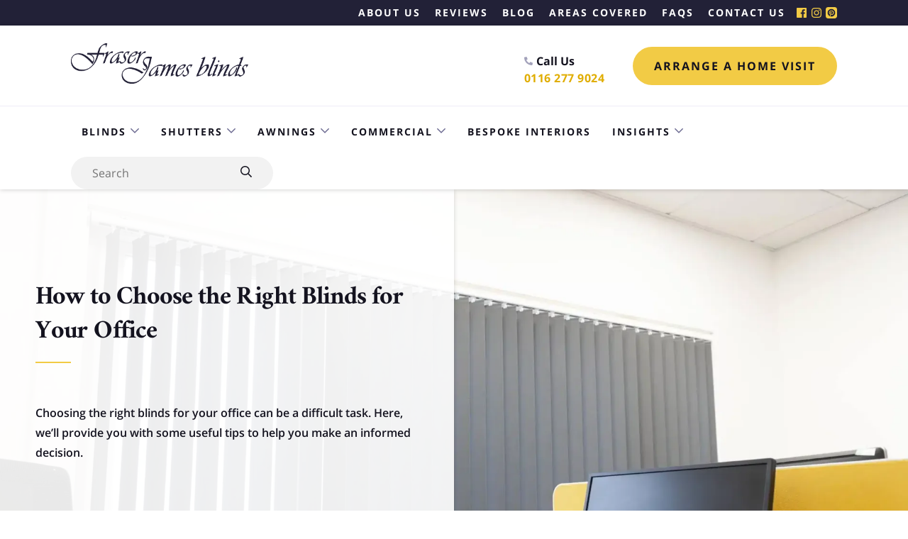

--- FILE ---
content_type: text/html; charset=UTF-8
request_url: https://fraserjamesblinds.co.uk/how-to-choose-the-right-blinds-for-your-office/
body_size: 33451
content:
<!DOCTYPE html>
<html lang="en">
<head><meta charset="UTF-8"><script>if(navigator.userAgent.match(/MSIE|Internet Explorer/i)||navigator.userAgent.match(/Trident\/7\..*?rv:11/i)){var href=document.location.href;if(!href.match(/[?&]nowprocket/)){if(href.indexOf("?")==-1){if(href.indexOf("#")==-1){document.location.href=href+"?nowprocket=1"}else{document.location.href=href.replace("#","?nowprocket=1#")}}else{if(href.indexOf("#")==-1){document.location.href=href+"&nowprocket=1"}else{document.location.href=href.replace("#","&nowprocket=1#")}}}}</script><script>(()=>{class RocketLazyLoadScripts{constructor(){this.v="2.0.3",this.userEvents=["keydown","keyup","mousedown","mouseup","mousemove","mouseover","mouseenter","mouseout","mouseleave","touchmove","touchstart","touchend","touchcancel","wheel","click","dblclick","input","visibilitychange"],this.attributeEvents=["onblur","onclick","oncontextmenu","ondblclick","onfocus","onmousedown","onmouseenter","onmouseleave","onmousemove","onmouseout","onmouseover","onmouseup","onmousewheel","onscroll","onsubmit"]}async t(){this.i(),this.o(),/iP(ad|hone)/.test(navigator.userAgent)&&this.h(),this.u(),this.l(this),this.m(),this.k(this),this.p(this),this._(),await Promise.all([this.R(),this.L()]),this.lastBreath=Date.now(),this.S(this),this.P(),this.D(),this.O(),this.M(),await this.C(this.delayedScripts.normal),await this.C(this.delayedScripts.defer),await this.C(this.delayedScripts.async),this.F("domReady"),await this.T(),await this.j(),await this.I(),this.F("windowLoad"),await this.A(),window.dispatchEvent(new Event("rocket-allScriptsLoaded")),this.everythingLoaded=!0,this.lastTouchEnd&&await new Promise((t=>setTimeout(t,500-Date.now()+this.lastTouchEnd))),this.H(),this.F("all"),this.U(),this.W()}i(){this.CSPIssue=sessionStorage.getItem("rocketCSPIssue"),document.addEventListener("securitypolicyviolation",(t=>{this.CSPIssue||"script-src-elem"!==t.violatedDirective||"data"!==t.blockedURI||(this.CSPIssue=!0,sessionStorage.setItem("rocketCSPIssue",!0))}),{isRocket:!0})}o(){window.addEventListener("pageshow",(t=>{this.persisted=t.persisted,this.realWindowLoadedFired=!0}),{isRocket:!0}),window.addEventListener("pagehide",(()=>{this.onFirstUserAction=null}),{isRocket:!0})}h(){let t;function e(e){t=e}window.addEventListener("touchstart",e,{isRocket:!0}),window.addEventListener("touchend",(function i(o){Math.abs(o.changedTouches[0].pageX-t.changedTouches[0].pageX)<10&&Math.abs(o.changedTouches[0].pageY-t.changedTouches[0].pageY)<10&&o.timeStamp-t.timeStamp<200&&(o.target.dispatchEvent(new PointerEvent("click",{target:o.target,bubbles:!0,cancelable:!0,detail:1})),event.preventDefault(),window.removeEventListener("touchstart",e,{isRocket:!0}),window.removeEventListener("touchend",i,{isRocket:!0}))}),{isRocket:!0})}q(t){this.userActionTriggered||("mousemove"!==t.type||this.firstMousemoveIgnored?"keyup"===t.type||"mouseover"===t.type||"mouseout"===t.type||(this.userActionTriggered=!0,this.onFirstUserAction&&this.onFirstUserAction()):this.firstMousemoveIgnored=!0),"click"===t.type&&t.preventDefault(),this.savedUserEvents.length>0&&(t.stopPropagation(),t.stopImmediatePropagation()),"touchstart"===this.lastEvent&&"touchend"===t.type&&(this.lastTouchEnd=Date.now()),"click"===t.type&&(this.lastTouchEnd=0),this.lastEvent=t.type,this.savedUserEvents.push(t)}u(){this.savedUserEvents=[],this.userEventHandler=this.q.bind(this),this.userEvents.forEach((t=>window.addEventListener(t,this.userEventHandler,{passive:!1,isRocket:!0})))}U(){this.userEvents.forEach((t=>window.removeEventListener(t,this.userEventHandler,{passive:!1,isRocket:!0}))),this.savedUserEvents.forEach((t=>{t.target.dispatchEvent(new window[t.constructor.name](t.type,t))}))}m(){this.eventsMutationObserver=new MutationObserver((t=>{const e="return false";for(const i of t){if("attributes"===i.type){const t=i.target.getAttribute(i.attributeName);t&&t!==e&&(i.target.setAttribute("data-rocket-"+i.attributeName,t),i.target["rocket"+i.attributeName]=new Function("event",t),i.target.setAttribute(i.attributeName,e))}"childList"===i.type&&i.addedNodes.forEach((t=>{if(t.nodeType===Node.ELEMENT_NODE)for(const i of t.attributes)this.attributeEvents.includes(i.name)&&i.value&&""!==i.value&&(t.setAttribute("data-rocket-"+i.name,i.value),t["rocket"+i.name]=new Function("event",i.value),t.setAttribute(i.name,e))}))}})),this.eventsMutationObserver.observe(document,{subtree:!0,childList:!0,attributeFilter:this.attributeEvents})}H(){this.eventsMutationObserver.disconnect(),this.attributeEvents.forEach((t=>{document.querySelectorAll("[data-rocket-"+t+"]").forEach((e=>{e.setAttribute(t,e.getAttribute("data-rocket-"+t)),e.removeAttribute("data-rocket-"+t)}))}))}k(t){Object.defineProperty(HTMLElement.prototype,"onclick",{get(){return this.rocketonclick||null},set(e){this.rocketonclick=e,this.setAttribute(t.everythingLoaded?"onclick":"data-rocket-onclick","this.rocketonclick(event)")}})}S(t){function e(e,i){let o=e[i];e[i]=null,Object.defineProperty(e,i,{get:()=>o,set(s){t.everythingLoaded?o=s:e["rocket"+i]=o=s}})}e(document,"onreadystatechange"),e(window,"onload"),e(window,"onpageshow");try{Object.defineProperty(document,"readyState",{get:()=>t.rocketReadyState,set(e){t.rocketReadyState=e},configurable:!0}),document.readyState="loading"}catch(t){console.log("WPRocket DJE readyState conflict, bypassing")}}l(t){this.originalAddEventListener=EventTarget.prototype.addEventListener,this.originalRemoveEventListener=EventTarget.prototype.removeEventListener,this.savedEventListeners=[],EventTarget.prototype.addEventListener=function(e,i,o){o&&o.isRocket||!t.B(e,this)&&!t.userEvents.includes(e)||t.B(e,this)&&!t.userActionTriggered||e.startsWith("rocket-")||t.everythingLoaded?t.originalAddEventListener.call(this,e,i,o):t.savedEventListeners.push({target:this,remove:!1,type:e,func:i,options:o})},EventTarget.prototype.removeEventListener=function(e,i,o){o&&o.isRocket||!t.B(e,this)&&!t.userEvents.includes(e)||t.B(e,this)&&!t.userActionTriggered||e.startsWith("rocket-")||t.everythingLoaded?t.originalRemoveEventListener.call(this,e,i,o):t.savedEventListeners.push({target:this,remove:!0,type:e,func:i,options:o})}}F(t){"all"===t&&(EventTarget.prototype.addEventListener=this.originalAddEventListener,EventTarget.prototype.removeEventListener=this.originalRemoveEventListener),this.savedEventListeners=this.savedEventListeners.filter((e=>{let i=e.type,o=e.target||window;return"domReady"===t&&"DOMContentLoaded"!==i&&"readystatechange"!==i||("windowLoad"===t&&"load"!==i&&"readystatechange"!==i&&"pageshow"!==i||(this.B(i,o)&&(i="rocket-"+i),e.remove?o.removeEventListener(i,e.func,e.options):o.addEventListener(i,e.func,e.options),!1))}))}p(t){let e;function i(e){return t.everythingLoaded?e:e.split(" ").map((t=>"load"===t||t.startsWith("load.")?"rocket-jquery-load":t)).join(" ")}function o(o){function s(e){const s=o.fn[e];o.fn[e]=o.fn.init.prototype[e]=function(){return this[0]===window&&t.userActionTriggered&&("string"==typeof arguments[0]||arguments[0]instanceof String?arguments[0]=i(arguments[0]):"object"==typeof arguments[0]&&Object.keys(arguments[0]).forEach((t=>{const e=arguments[0][t];delete arguments[0][t],arguments[0][i(t)]=e}))),s.apply(this,arguments),this}}if(o&&o.fn&&!t.allJQueries.includes(o)){const e={DOMContentLoaded:[],"rocket-DOMContentLoaded":[]};for(const t in e)document.addEventListener(t,(()=>{e[t].forEach((t=>t()))}),{isRocket:!0});o.fn.ready=o.fn.init.prototype.ready=function(i){function s(){parseInt(o.fn.jquery)>2?setTimeout((()=>i.bind(document)(o))):i.bind(document)(o)}return t.realDomReadyFired?!t.userActionTriggered||t.fauxDomReadyFired?s():e["rocket-DOMContentLoaded"].push(s):e.DOMContentLoaded.push(s),o([])},s("on"),s("one"),s("off"),t.allJQueries.push(o)}e=o}t.allJQueries=[],o(window.jQuery),Object.defineProperty(window,"jQuery",{get:()=>e,set(t){o(t)}})}P(){const t=new Map;document.write=document.writeln=function(e){const i=document.currentScript,o=document.createRange(),s=i.parentElement;let n=t.get(i);void 0===n&&(n=i.nextSibling,t.set(i,n));const c=document.createDocumentFragment();o.setStart(c,0),c.appendChild(o.createContextualFragment(e)),s.insertBefore(c,n)}}async R(){return new Promise((t=>{this.userActionTriggered?t():this.onFirstUserAction=t}))}async L(){return new Promise((t=>{document.addEventListener("DOMContentLoaded",(()=>{this.realDomReadyFired=!0,t()}),{isRocket:!0})}))}async I(){return this.realWindowLoadedFired?Promise.resolve():new Promise((t=>{window.addEventListener("load",t,{isRocket:!0})}))}M(){this.pendingScripts=[];this.scriptsMutationObserver=new MutationObserver((t=>{for(const e of t)e.addedNodes.forEach((t=>{"SCRIPT"!==t.tagName||t.noModule||t.isWPRocket||this.pendingScripts.push({script:t,promise:new Promise((e=>{const i=()=>{const i=this.pendingScripts.findIndex((e=>e.script===t));i>=0&&this.pendingScripts.splice(i,1),e()};t.addEventListener("load",i,{isRocket:!0}),t.addEventListener("error",i,{isRocket:!0}),setTimeout(i,1e3)}))})}))})),this.scriptsMutationObserver.observe(document,{childList:!0,subtree:!0})}async j(){await this.J(),this.pendingScripts.length?(await this.pendingScripts[0].promise,await this.j()):this.scriptsMutationObserver.disconnect()}D(){this.delayedScripts={normal:[],async:[],defer:[]},document.querySelectorAll("script[type$=rocketlazyloadscript]").forEach((t=>{t.hasAttribute("data-rocket-src")?t.hasAttribute("async")&&!1!==t.async?this.delayedScripts.async.push(t):t.hasAttribute("defer")&&!1!==t.defer||"module"===t.getAttribute("data-rocket-type")?this.delayedScripts.defer.push(t):this.delayedScripts.normal.push(t):this.delayedScripts.normal.push(t)}))}async _(){await this.L();let t=[];document.querySelectorAll("script[type$=rocketlazyloadscript][data-rocket-src]").forEach((e=>{let i=e.getAttribute("data-rocket-src");if(i&&!i.startsWith("data:")){i.startsWith("//")&&(i=location.protocol+i);try{const o=new URL(i).origin;o!==location.origin&&t.push({src:o,crossOrigin:e.crossOrigin||"module"===e.getAttribute("data-rocket-type")})}catch(t){}}})),t=[...new Map(t.map((t=>[JSON.stringify(t),t]))).values()],this.N(t,"preconnect")}async $(t){if(await this.G(),!0!==t.noModule||!("noModule"in HTMLScriptElement.prototype))return new Promise((e=>{let i;function o(){(i||t).setAttribute("data-rocket-status","executed"),e()}try{if(navigator.userAgent.includes("Firefox/")||""===navigator.vendor||this.CSPIssue)i=document.createElement("script"),[...t.attributes].forEach((t=>{let e=t.nodeName;"type"!==e&&("data-rocket-type"===e&&(e="type"),"data-rocket-src"===e&&(e="src"),i.setAttribute(e,t.nodeValue))})),t.text&&(i.text=t.text),t.nonce&&(i.nonce=t.nonce),i.hasAttribute("src")?(i.addEventListener("load",o,{isRocket:!0}),i.addEventListener("error",(()=>{i.setAttribute("data-rocket-status","failed-network"),e()}),{isRocket:!0}),setTimeout((()=>{i.isConnected||e()}),1)):(i.text=t.text,o()),i.isWPRocket=!0,t.parentNode.replaceChild(i,t);else{const i=t.getAttribute("data-rocket-type"),s=t.getAttribute("data-rocket-src");i?(t.type=i,t.removeAttribute("data-rocket-type")):t.removeAttribute("type"),t.addEventListener("load",o,{isRocket:!0}),t.addEventListener("error",(i=>{this.CSPIssue&&i.target.src.startsWith("data:")?(console.log("WPRocket: CSP fallback activated"),t.removeAttribute("src"),this.$(t).then(e)):(t.setAttribute("data-rocket-status","failed-network"),e())}),{isRocket:!0}),s?(t.fetchPriority="high",t.removeAttribute("data-rocket-src"),t.src=s):t.src="data:text/javascript;base64,"+window.btoa(unescape(encodeURIComponent(t.text)))}}catch(i){t.setAttribute("data-rocket-status","failed-transform"),e()}}));t.setAttribute("data-rocket-status","skipped")}async C(t){const e=t.shift();return e?(e.isConnected&&await this.$(e),this.C(t)):Promise.resolve()}O(){this.N([...this.delayedScripts.normal,...this.delayedScripts.defer,...this.delayedScripts.async],"preload")}N(t,e){this.trash=this.trash||[];let i=!0;var o=document.createDocumentFragment();t.forEach((t=>{const s=t.getAttribute&&t.getAttribute("data-rocket-src")||t.src;if(s&&!s.startsWith("data:")){const n=document.createElement("link");n.href=s,n.rel=e,"preconnect"!==e&&(n.as="script",n.fetchPriority=i?"high":"low"),t.getAttribute&&"module"===t.getAttribute("data-rocket-type")&&(n.crossOrigin=!0),t.crossOrigin&&(n.crossOrigin=t.crossOrigin),t.integrity&&(n.integrity=t.integrity),t.nonce&&(n.nonce=t.nonce),o.appendChild(n),this.trash.push(n),i=!1}})),document.head.appendChild(o)}W(){this.trash.forEach((t=>t.remove()))}async T(){try{document.readyState="interactive"}catch(t){}this.fauxDomReadyFired=!0;try{await this.G(),document.dispatchEvent(new Event("rocket-readystatechange")),await this.G(),document.rocketonreadystatechange&&document.rocketonreadystatechange(),await this.G(),document.dispatchEvent(new Event("rocket-DOMContentLoaded")),await this.G(),window.dispatchEvent(new Event("rocket-DOMContentLoaded"))}catch(t){console.error(t)}}async A(){try{document.readyState="complete"}catch(t){}try{await this.G(),document.dispatchEvent(new Event("rocket-readystatechange")),await this.G(),document.rocketonreadystatechange&&document.rocketonreadystatechange(),await this.G(),window.dispatchEvent(new Event("rocket-load")),await this.G(),window.rocketonload&&window.rocketonload(),await this.G(),this.allJQueries.forEach((t=>t(window).trigger("rocket-jquery-load"))),await this.G();const t=new Event("rocket-pageshow");t.persisted=this.persisted,window.dispatchEvent(t),await this.G(),window.rocketonpageshow&&window.rocketonpageshow({persisted:this.persisted})}catch(t){console.error(t)}}async G(){Date.now()-this.lastBreath>45&&(await this.J(),this.lastBreath=Date.now())}async J(){return document.hidden?new Promise((t=>setTimeout(t))):new Promise((t=>requestAnimationFrame(t)))}B(t,e){return e===document&&"readystatechange"===t||(e===document&&"DOMContentLoaded"===t||(e===window&&"DOMContentLoaded"===t||(e===window&&"load"===t||e===window&&"pageshow"===t)))}static run(){(new RocketLazyLoadScripts).t()}}RocketLazyLoadScripts.run()})();</script>
	
	<meta http-equiv="X-UA-Compatible" content="IE=edge">
	<meta name="viewport" content="width=device-width, initial-scale=1">
	<link rel="preload" href="https://fraserjamesblinds.co.uk/wp-content/themes/fraserjamesblinds/_resources/fonts/open-sans-400.woff2" type="font/woff2" as="font" crossorigin="crossorigin">
	<link rel="preload" href="https://fraserjamesblinds.co.uk/wp-content/themes/fraserjamesblinds/_resources/fonts/open-sans-600.woff2" type="font/woff2" as="font" crossorigin="crossorigin">
	<link rel="preload" href="https://fraserjamesblinds.co.uk/wp-content/themes/fraserjamesblinds/_resources/fonts/open-sans-700.woff2" type="font/woff2" as="font" crossorigin="crossorigin">
	<link rel="preload" href="https://fraserjamesblinds.co.uk/wp-content/themes/fraserjamesblinds/_resources/fonts/ramaraja-400.woff2" type="font/woff2" as="font" crossorigin="crossorigin">
	<link data-minify="1" rel="prefetch" href="https://fraserjamesblinds.co.uk/wp-content/cache/min/1/wp-content/themes/fraserjamesblinds/css/main.css?ver=1751649762" as="style" crossorigin="crossorigin">
	<link rel="prefetch" href="https://fraserjamesblinds.co.uk/wp-content/themes/fraserjamesblinds/js/production-dist.js" as="script" crossorigin="crossorigin">

	<style>
	@font-face {
		font-family: 'Open Sans';
		font-style: normal;
		font-weight: 400;
		font-display: swap;
		src: local('Open Sans'), url(https://fraserjamesblinds.co.uk/wp-content/themes/fraserjamesblinds/_resources/fonts/open-sans-400.woff2) format('woff2');
		unicode-range: U+0000-00FF, U+0131, U+0152-0153, U+02BB-02BC, U+02C6, U+02DA, U+02DC, U+2000-206F, U+2074, U+20AC, U+2122, U+2191, U+2193, U+2212, U+2215, U+FEFF, U+FFFD;
	}
	@font-face {
		font-family: 'Open Sans';
		font-style: normal;
		font-weight: 600;
		font-display: swap;
		src: local('Open Sans'), url(https://fraserjamesblinds.co.uk/wp-content/themes/fraserjamesblinds/_resources/fonts/open-sans-600.woff2) format('woff2');
		unicode-range: U+0000-00FF, U+0131, U+0152-0153, U+02BB-02BC, U+02C6, U+02DA, U+02DC, U+2000-206F, U+2074, U+20AC, U+2122, U+2191, U+2193, U+2212, U+2215, U+FEFF, U+FFFD;
	}
	@font-face {
		font-family: 'Open Sans';
		font-style: normal;
		font-weight: 700;
		font-display: swap;
		src: local('Open Sans'), url(https://fraserjamesblinds.co.uk/wp-content/themes/fraserjamesblinds/_resources/fonts/open-sans-700.woff2) format('woff2');
		unicode-range: U+0000-00FF, U+0131, U+0152-0153, U+02BB-02BC, U+02C6, U+02DA, U+02DC, U+2000-206F, U+2074, U+20AC, U+2122, U+2191, U+2193, U+2212, U+2215, U+FEFF, U+FFFD;
	}
	@font-face {
		font-family: 'Ramaraja';
		font-style: normal;
		font-weight: 400;
		font-display: swap;
		src: local('Ramaraja'), url(https://fraserjamesblinds.co.uk/wp-content/themes/fraserjamesblinds/_resources/fonts/ramaraja-400.woff2) format('woff2');
		unicode-range: U+0000-00FF, U+0131, U+0152-0153, U+02BB-02BC, U+02C6, U+02DA, U+02DC, U+2000-206F, U+2074, U+20AC, U+2122, U+2191, U+2193, U+2212, U+2215, U+FEFF, U+FFFD;
	}
	</style>

	<meta name='robots' content='index, follow, max-image-preview:large, max-snippet:-1, max-video-preview:-1' />
	<style>img:is([sizes="auto" i], [sizes^="auto," i]) { contain-intrinsic-size: 3000px 1500px }</style>
	
<!-- Google Tag Manager for WordPress by gtm4wp.com -->
<script data-cfasync="false" data-pagespeed-no-defer>
	var gtm4wp_datalayer_name = "dataLayer";
	var dataLayer = dataLayer || [];
</script>
<!-- End Google Tag Manager for WordPress by gtm4wp.com -->
	<!-- This site is optimized with the Yoast SEO plugin v26.7 - https://yoast.com/wordpress/plugins/seo/ -->
	<title>How to Choose the Right Blinds for Your Office | Fraser James Blinds</title><link rel="preload" data-rocket-preload as="image" href="https://fraserjamesblinds.co.uk/wp-content/uploads/2023/04/office-blinds.jpg-1900x0-c-default.webp" media="(min-width: 1200px)" fetchpriority="high">
	<meta name="description" content="Choosing the right blinds for your office can be a difficult task. Here, we’ll provide you with some useful tips to help you make an informed decision." />
	<link rel="canonical" href="https://www.fraserjamesblinds.co.uk/how-to-choose-the-right-blinds-for-your-office/" />
	<meta property="og:locale" content="en_GB" />
	<meta property="og:type" content="article" />
	<meta property="og:title" content="How to Choose the Right Blinds for Your Office | Fraser James Blinds" />
	<meta property="og:description" content="Choosing the right blinds for your office can be a difficult task. Here, we’ll provide you with some useful tips to help you make an informed decision." />
	<meta property="og:url" content="https://www.fraserjamesblinds.co.uk/how-to-choose-the-right-blinds-for-your-office/" />
	<meta property="og:site_name" content="Fraser James Blinds" />
	<meta property="article:published_time" content="2023-04-12T09:21:51+00:00" />
	<meta property="article:modified_time" content="2023-04-14T10:24:25+00:00" />
	<meta property="og:image" content="https://www.fraserjamesblinds.co.uk/wp-content/uploads/2023/04/office-blinds.jpg.webp" />
	<meta property="og:image:width" content="2560" />
	<meta property="og:image:height" content="1703" />
	<meta property="og:image:type" content="image/webp" />
	<meta name="author" content="Fraser James" />
	<meta name="twitter:card" content="summary_large_image" />
	<meta name="twitter:label1" content="Written by" />
	<meta name="twitter:data1" content="Fraser James" />
	<meta name="twitter:label2" content="Estimated reading time" />
	<meta name="twitter:data2" content="6 minutes" />
	<script type="application/ld+json" class="yoast-schema-graph">{"@context":"https://schema.org","@graph":[{"@type":"Article","@id":"https://www.fraserjamesblinds.co.uk/how-to-choose-the-right-blinds-for-your-office/#article","isPartOf":{"@id":"https://www.fraserjamesblinds.co.uk/how-to-choose-the-right-blinds-for-your-office/"},"author":{"name":"Fraser James","@id":"https://www.fraserjamesblinds.co.uk/#/schema/person/fd5b8d075f0dfc4a5c1ceaf370c53fb3"},"headline":"How to Choose the Right Blinds for Your Office","datePublished":"2023-04-12T09:21:51+00:00","dateModified":"2023-04-14T10:24:25+00:00","mainEntityOfPage":{"@id":"https://www.fraserjamesblinds.co.uk/how-to-choose-the-right-blinds-for-your-office/"},"wordCount":1208,"publisher":{"@id":"https://www.fraserjamesblinds.co.uk/#organization"},"image":{"@id":"https://www.fraserjamesblinds.co.uk/how-to-choose-the-right-blinds-for-your-office/#primaryimage"},"thumbnailUrl":"https://fraserjamesblinds.co.uk/wp-content/uploads/2023/04/office-blinds.jpg.webp","keywords":["Blinds","blinds for your office","motorised blinds","office blinds","Roller blinds","Roman Blinds","Venetian blinds","vertical blinds","wooden blinds"],"articleSection":["Blinds"],"inLanguage":"en-GB"},{"@type":"WebPage","@id":"https://www.fraserjamesblinds.co.uk/how-to-choose-the-right-blinds-for-your-office/","url":"https://www.fraserjamesblinds.co.uk/how-to-choose-the-right-blinds-for-your-office/","name":"How to Choose the Right Blinds for Your Office | Fraser James Blinds","isPartOf":{"@id":"https://www.fraserjamesblinds.co.uk/#website"},"primaryImageOfPage":{"@id":"https://www.fraserjamesblinds.co.uk/how-to-choose-the-right-blinds-for-your-office/#primaryimage"},"image":{"@id":"https://www.fraserjamesblinds.co.uk/how-to-choose-the-right-blinds-for-your-office/#primaryimage"},"thumbnailUrl":"https://fraserjamesblinds.co.uk/wp-content/uploads/2023/04/office-blinds.jpg.webp","datePublished":"2023-04-12T09:21:51+00:00","dateModified":"2023-04-14T10:24:25+00:00","description":"Choosing the right blinds for your office can be a difficult task. Here, we’ll provide you with some useful tips to help you make an informed decision.","breadcrumb":{"@id":"https://www.fraserjamesblinds.co.uk/how-to-choose-the-right-blinds-for-your-office/#breadcrumb"},"inLanguage":"en-GB","potentialAction":[{"@type":"ReadAction","target":["https://www.fraserjamesblinds.co.uk/how-to-choose-the-right-blinds-for-your-office/"]}]},{"@type":"ImageObject","inLanguage":"en-GB","@id":"https://www.fraserjamesblinds.co.uk/how-to-choose-the-right-blinds-for-your-office/#primaryimage","url":"https://fraserjamesblinds.co.uk/wp-content/uploads/2023/04/office-blinds.jpg.webp","contentUrl":"https://fraserjamesblinds.co.uk/wp-content/uploads/2023/04/office-blinds.jpg.webp","width":2560,"height":1703,"caption":"blinds for your office"},{"@type":"BreadcrumbList","@id":"https://www.fraserjamesblinds.co.uk/how-to-choose-the-right-blinds-for-your-office/#breadcrumb","itemListElement":[{"@type":"ListItem","position":1,"name":"Home","item":"https://fraserjamesblinds.co.uk/"},{"@type":"ListItem","position":2,"name":"Blog","item":"https://www.fraserjamesblinds.co.uk/blog/"},{"@type":"ListItem","position":3,"name":"How to Choose the Right Blinds for Your Office"}]},{"@type":"WebSite","@id":"https://www.fraserjamesblinds.co.uk/#website","url":"https://www.fraserjamesblinds.co.uk/","name":"Fraser James Blinds","description":"","publisher":{"@id":"https://www.fraserjamesblinds.co.uk/#organization"},"potentialAction":[{"@type":"SearchAction","target":{"@type":"EntryPoint","urlTemplate":"https://www.fraserjamesblinds.co.uk/?s={search_term_string}"},"query-input":{"@type":"PropertyValueSpecification","valueRequired":true,"valueName":"search_term_string"}}],"inLanguage":"en-GB"},{"@type":"Organization","@id":"https://www.fraserjamesblinds.co.uk/#organization","name":"Fraser James Blinds","url":"https://www.fraserjamesblinds.co.uk/","logo":{"@type":"ImageObject","inLanguage":"en-GB","@id":"https://www.fraserjamesblinds.co.uk/#/schema/logo/image/","url":"https://fraserjamesblinds.co.uk/wp-content/uploads/2020/01/Asset-18-2.png","contentUrl":"https://fraserjamesblinds.co.uk/wp-content/uploads/2020/01/Asset-18-2.png","width":400,"height":90,"caption":"Fraser James Blinds"},"image":{"@id":"https://www.fraserjamesblinds.co.uk/#/schema/logo/image/"}},{"@type":"Person","@id":"https://www.fraserjamesblinds.co.uk/#/schema/person/fd5b8d075f0dfc4a5c1ceaf370c53fb3","name":"Fraser James","image":{"@type":"ImageObject","inLanguage":"en-GB","@id":"https://www.fraserjamesblinds.co.uk/#/schema/person/image/","url":"https://secure.gravatar.com/avatar/bde5cd6f7c975150499fd30d58120dc1c01daa4130683b67950cef41ff7e1a2e?s=96&d=mm&r=g","contentUrl":"https://secure.gravatar.com/avatar/bde5cd6f7c975150499fd30d58120dc1c01daa4130683b67950cef41ff7e1a2e?s=96&d=mm&r=g","caption":"Fraser James"}}]}</script>
	<!-- / Yoast SEO plugin. -->


<link rel='dns-prefetch' href='//www.googletagmanager.com' />

<style id='classic-theme-styles-inline-css' type='text/css'>
/*! This file is auto-generated */
.wp-block-button__link{color:#fff;background-color:#32373c;border-radius:9999px;box-shadow:none;text-decoration:none;padding:calc(.667em + 2px) calc(1.333em + 2px);font-size:1.125em}.wp-block-file__button{background:#32373c;color:#fff;text-decoration:none}
</style>
<style id='global-styles-inline-css' type='text/css'>
:root{--wp--preset--aspect-ratio--square: 1;--wp--preset--aspect-ratio--4-3: 4/3;--wp--preset--aspect-ratio--3-4: 3/4;--wp--preset--aspect-ratio--3-2: 3/2;--wp--preset--aspect-ratio--2-3: 2/3;--wp--preset--aspect-ratio--16-9: 16/9;--wp--preset--aspect-ratio--9-16: 9/16;--wp--preset--color--black: #000000;--wp--preset--color--cyan-bluish-gray: #abb8c3;--wp--preset--color--white: #ffffff;--wp--preset--color--pale-pink: #f78da7;--wp--preset--color--vivid-red: #cf2e2e;--wp--preset--color--luminous-vivid-orange: #ff6900;--wp--preset--color--luminous-vivid-amber: #fcb900;--wp--preset--color--light-green-cyan: #7bdcb5;--wp--preset--color--vivid-green-cyan: #00d084;--wp--preset--color--pale-cyan-blue: #8ed1fc;--wp--preset--color--vivid-cyan-blue: #0693e3;--wp--preset--color--vivid-purple: #9b51e0;--wp--preset--gradient--vivid-cyan-blue-to-vivid-purple: linear-gradient(135deg,rgba(6,147,227,1) 0%,rgb(155,81,224) 100%);--wp--preset--gradient--light-green-cyan-to-vivid-green-cyan: linear-gradient(135deg,rgb(122,220,180) 0%,rgb(0,208,130) 100%);--wp--preset--gradient--luminous-vivid-amber-to-luminous-vivid-orange: linear-gradient(135deg,rgba(252,185,0,1) 0%,rgba(255,105,0,1) 100%);--wp--preset--gradient--luminous-vivid-orange-to-vivid-red: linear-gradient(135deg,rgba(255,105,0,1) 0%,rgb(207,46,46) 100%);--wp--preset--gradient--very-light-gray-to-cyan-bluish-gray: linear-gradient(135deg,rgb(238,238,238) 0%,rgb(169,184,195) 100%);--wp--preset--gradient--cool-to-warm-spectrum: linear-gradient(135deg,rgb(74,234,220) 0%,rgb(151,120,209) 20%,rgb(207,42,186) 40%,rgb(238,44,130) 60%,rgb(251,105,98) 80%,rgb(254,248,76) 100%);--wp--preset--gradient--blush-light-purple: linear-gradient(135deg,rgb(255,206,236) 0%,rgb(152,150,240) 100%);--wp--preset--gradient--blush-bordeaux: linear-gradient(135deg,rgb(254,205,165) 0%,rgb(254,45,45) 50%,rgb(107,0,62) 100%);--wp--preset--gradient--luminous-dusk: linear-gradient(135deg,rgb(255,203,112) 0%,rgb(199,81,192) 50%,rgb(65,88,208) 100%);--wp--preset--gradient--pale-ocean: linear-gradient(135deg,rgb(255,245,203) 0%,rgb(182,227,212) 50%,rgb(51,167,181) 100%);--wp--preset--gradient--electric-grass: linear-gradient(135deg,rgb(202,248,128) 0%,rgb(113,206,126) 100%);--wp--preset--gradient--midnight: linear-gradient(135deg,rgb(2,3,129) 0%,rgb(40,116,252) 100%);--wp--preset--font-size--small: 13px;--wp--preset--font-size--medium: 20px;--wp--preset--font-size--large: 36px;--wp--preset--font-size--x-large: 42px;--wp--preset--spacing--20: 0.44rem;--wp--preset--spacing--30: 0.67rem;--wp--preset--spacing--40: 1rem;--wp--preset--spacing--50: 1.5rem;--wp--preset--spacing--60: 2.25rem;--wp--preset--spacing--70: 3.38rem;--wp--preset--spacing--80: 5.06rem;--wp--preset--shadow--natural: 6px 6px 9px rgba(0, 0, 0, 0.2);--wp--preset--shadow--deep: 12px 12px 50px rgba(0, 0, 0, 0.4);--wp--preset--shadow--sharp: 6px 6px 0px rgba(0, 0, 0, 0.2);--wp--preset--shadow--outlined: 6px 6px 0px -3px rgba(255, 255, 255, 1), 6px 6px rgba(0, 0, 0, 1);--wp--preset--shadow--crisp: 6px 6px 0px rgba(0, 0, 0, 1);}:where(.is-layout-flex){gap: 0.5em;}:where(.is-layout-grid){gap: 0.5em;}body .is-layout-flex{display: flex;}.is-layout-flex{flex-wrap: wrap;align-items: center;}.is-layout-flex > :is(*, div){margin: 0;}body .is-layout-grid{display: grid;}.is-layout-grid > :is(*, div){margin: 0;}:where(.wp-block-columns.is-layout-flex){gap: 2em;}:where(.wp-block-columns.is-layout-grid){gap: 2em;}:where(.wp-block-post-template.is-layout-flex){gap: 1.25em;}:where(.wp-block-post-template.is-layout-grid){gap: 1.25em;}.has-black-color{color: var(--wp--preset--color--black) !important;}.has-cyan-bluish-gray-color{color: var(--wp--preset--color--cyan-bluish-gray) !important;}.has-white-color{color: var(--wp--preset--color--white) !important;}.has-pale-pink-color{color: var(--wp--preset--color--pale-pink) !important;}.has-vivid-red-color{color: var(--wp--preset--color--vivid-red) !important;}.has-luminous-vivid-orange-color{color: var(--wp--preset--color--luminous-vivid-orange) !important;}.has-luminous-vivid-amber-color{color: var(--wp--preset--color--luminous-vivid-amber) !important;}.has-light-green-cyan-color{color: var(--wp--preset--color--light-green-cyan) !important;}.has-vivid-green-cyan-color{color: var(--wp--preset--color--vivid-green-cyan) !important;}.has-pale-cyan-blue-color{color: var(--wp--preset--color--pale-cyan-blue) !important;}.has-vivid-cyan-blue-color{color: var(--wp--preset--color--vivid-cyan-blue) !important;}.has-vivid-purple-color{color: var(--wp--preset--color--vivid-purple) !important;}.has-black-background-color{background-color: var(--wp--preset--color--black) !important;}.has-cyan-bluish-gray-background-color{background-color: var(--wp--preset--color--cyan-bluish-gray) !important;}.has-white-background-color{background-color: var(--wp--preset--color--white) !important;}.has-pale-pink-background-color{background-color: var(--wp--preset--color--pale-pink) !important;}.has-vivid-red-background-color{background-color: var(--wp--preset--color--vivid-red) !important;}.has-luminous-vivid-orange-background-color{background-color: var(--wp--preset--color--luminous-vivid-orange) !important;}.has-luminous-vivid-amber-background-color{background-color: var(--wp--preset--color--luminous-vivid-amber) !important;}.has-light-green-cyan-background-color{background-color: var(--wp--preset--color--light-green-cyan) !important;}.has-vivid-green-cyan-background-color{background-color: var(--wp--preset--color--vivid-green-cyan) !important;}.has-pale-cyan-blue-background-color{background-color: var(--wp--preset--color--pale-cyan-blue) !important;}.has-vivid-cyan-blue-background-color{background-color: var(--wp--preset--color--vivid-cyan-blue) !important;}.has-vivid-purple-background-color{background-color: var(--wp--preset--color--vivid-purple) !important;}.has-black-border-color{border-color: var(--wp--preset--color--black) !important;}.has-cyan-bluish-gray-border-color{border-color: var(--wp--preset--color--cyan-bluish-gray) !important;}.has-white-border-color{border-color: var(--wp--preset--color--white) !important;}.has-pale-pink-border-color{border-color: var(--wp--preset--color--pale-pink) !important;}.has-vivid-red-border-color{border-color: var(--wp--preset--color--vivid-red) !important;}.has-luminous-vivid-orange-border-color{border-color: var(--wp--preset--color--luminous-vivid-orange) !important;}.has-luminous-vivid-amber-border-color{border-color: var(--wp--preset--color--luminous-vivid-amber) !important;}.has-light-green-cyan-border-color{border-color: var(--wp--preset--color--light-green-cyan) !important;}.has-vivid-green-cyan-border-color{border-color: var(--wp--preset--color--vivid-green-cyan) !important;}.has-pale-cyan-blue-border-color{border-color: var(--wp--preset--color--pale-cyan-blue) !important;}.has-vivid-cyan-blue-border-color{border-color: var(--wp--preset--color--vivid-cyan-blue) !important;}.has-vivid-purple-border-color{border-color: var(--wp--preset--color--vivid-purple) !important;}.has-vivid-cyan-blue-to-vivid-purple-gradient-background{background: var(--wp--preset--gradient--vivid-cyan-blue-to-vivid-purple) !important;}.has-light-green-cyan-to-vivid-green-cyan-gradient-background{background: var(--wp--preset--gradient--light-green-cyan-to-vivid-green-cyan) !important;}.has-luminous-vivid-amber-to-luminous-vivid-orange-gradient-background{background: var(--wp--preset--gradient--luminous-vivid-amber-to-luminous-vivid-orange) !important;}.has-luminous-vivid-orange-to-vivid-red-gradient-background{background: var(--wp--preset--gradient--luminous-vivid-orange-to-vivid-red) !important;}.has-very-light-gray-to-cyan-bluish-gray-gradient-background{background: var(--wp--preset--gradient--very-light-gray-to-cyan-bluish-gray) !important;}.has-cool-to-warm-spectrum-gradient-background{background: var(--wp--preset--gradient--cool-to-warm-spectrum) !important;}.has-blush-light-purple-gradient-background{background: var(--wp--preset--gradient--blush-light-purple) !important;}.has-blush-bordeaux-gradient-background{background: var(--wp--preset--gradient--blush-bordeaux) !important;}.has-luminous-dusk-gradient-background{background: var(--wp--preset--gradient--luminous-dusk) !important;}.has-pale-ocean-gradient-background{background: var(--wp--preset--gradient--pale-ocean) !important;}.has-electric-grass-gradient-background{background: var(--wp--preset--gradient--electric-grass) !important;}.has-midnight-gradient-background{background: var(--wp--preset--gradient--midnight) !important;}.has-small-font-size{font-size: var(--wp--preset--font-size--small) !important;}.has-medium-font-size{font-size: var(--wp--preset--font-size--medium) !important;}.has-large-font-size{font-size: var(--wp--preset--font-size--large) !important;}.has-x-large-font-size{font-size: var(--wp--preset--font-size--x-large) !important;}
:where(.wp-block-post-template.is-layout-flex){gap: 1.25em;}:where(.wp-block-post-template.is-layout-grid){gap: 1.25em;}
:where(.wp-block-columns.is-layout-flex){gap: 2em;}:where(.wp-block-columns.is-layout-grid){gap: 2em;}
:root :where(.wp-block-pullquote){font-size: 1.5em;line-height: 1.6;}
</style>
<link data-minify="1" rel="stylesheet" href="https://fraserjamesblinds.co.uk/wp-content/cache/min/1/wp-content/plugins/business-reviews-bundle/assets/css/public-main.css?ver=1751649762">
<link data-minify="1" rel="stylesheet" href="https://fraserjamesblinds.co.uk/wp-content/cache/min/1/wp-content/themes/fraserjamesblinds/css/main.css?ver=1751649762">
<meta name="generator" content="Site Kit by Google 1.156.0" /><meta name="p:domain_verify" content="f45e5c586558f5c26f5f5b32c75b30b5"/>

<!-- Google Tag Manager -->
<script type="rocketlazyloadscript">(function(w,d,s,l,i){w[l]=w[l]||[];w[l].push({'gtm.start':
new Date().getTime(),event:'gtm.js'});var f=d.getElementsByTagName(s)[0],
j=d.createElement(s),dl=l!='dataLayer'?'&l='+l:'';j.async=true;j.src=
'https://www.googletagmanager.com/gtm.js?id='+i+dl;f.parentNode.insertBefore(j,f);
})(window,document,'script','dataLayer','GTM-NRWB2L6P');</script>
<!-- End Google Tag Manager -->
<!-- Google Tag Manager for WordPress by gtm4wp.com -->
<!-- GTM Container placement set to automatic -->
<script data-cfasync="false" data-pagespeed-no-defer>
	var dataLayer_content = {"pagePostType":"post","pagePostType2":"single-post","pageCategory":["blinds"],"pageAttributes":["blinds","blinds-for-your-office","motorised-blinds","office-blinds","roller-blinds","roman-blinds","venetian-blinds","vertical-blinds","wooden-blinds"],"pagePostAuthor":"Fraser James"};
	dataLayer.push( dataLayer_content );
</script>
<script type="rocketlazyloadscript" data-cfasync="false" data-pagespeed-no-defer>
(function(w,d,s,l,i){w[l]=w[l]||[];w[l].push({'gtm.start':
new Date().getTime(),event:'gtm.js'});var f=d.getElementsByTagName(s)[0],
j=d.createElement(s),dl=l!='dataLayer'?'&l='+l:'';j.async=true;j.src=
'//www.googletagmanager.com/gtm.js?id='+i+dl;f.parentNode.insertBefore(j,f);
})(window,document,'script','dataLayer','GTM-T6K75WH');
</script>
<!-- End Google Tag Manager for WordPress by gtm4wp.com -->
<!-- Meta Pixel Code -->
<script type="rocketlazyloadscript" data-rocket-type='text/javascript'>
!function(f,b,e,v,n,t,s){if(f.fbq)return;n=f.fbq=function(){n.callMethod?
n.callMethod.apply(n,arguments):n.queue.push(arguments)};if(!f._fbq)f._fbq=n;
n.push=n;n.loaded=!0;n.version='2.0';n.queue=[];t=b.createElement(e);t.async=!0;
t.src=v;s=b.getElementsByTagName(e)[0];s.parentNode.insertBefore(t,s)}(window,
document,'script','https://connect.facebook.net/en_US/fbevents.js?v=next');
</script>
<!-- End Meta Pixel Code -->
<script type="rocketlazyloadscript" data-rocket-type='text/javascript'>var url = window.location.origin + '?ob=open-bridge';
            fbq('set', 'openbridge', '2656612487974811', url);
fbq('init', '2656612487974811', {}, {
    "agent": "wordpress-6.8.3-4.1.4"
})</script><script type="rocketlazyloadscript" data-rocket-type='text/javascript'>
    fbq('track', 'PageView', []);
  </script><!-- Pinterest Tag -->
<script type="rocketlazyloadscript">
!function(e){if(!window.pintrk){window.pintrk = function () {
window.pintrk.queue.push(Array.prototype.slice.call(arguments))};var
  n=window.pintrk;n.queue=[],n.version="3.0";var
  t=document.createElement("script");t.async=!0,t.src=e;var
  r=document.getElementsByTagName("script")[0];
  r.parentNode.insertBefore(t,r)}}("https://s.pinimg.com/ct/core.js");
pintrk('load', '2613665433451', {em: '<user_email_address>'});
pintrk('page');
</script>
<noscript>
<img height="1" width="1" style="display:none;" alt=""
  src="https://ct.pinterest.com/v3/?event=init&tid=2613665433451&pd[em]=<hashed_email_address>&noscript=1" />
</noscript>
<!-- end Pinterest Tag --><script type="rocketlazyloadscript" data-minify="1" data-rocket-type="text/javascript" data-rocket-src="https://fraserjamesblinds.co.uk/wp-content/cache/min/1/pages/scripts/0119/7548.js?ver=1755114681" async="async"></script>
<!-- Google Tag Manager snippet added by Site Kit -->
<script type="rocketlazyloadscript" data-rocket-type="text/javascript">
/* <![CDATA[ */

			( function( w, d, s, l, i ) {
				w[l] = w[l] || [];
				w[l].push( {'gtm.start': new Date().getTime(), event: 'gtm.js'} );
				var f = d.getElementsByTagName( s )[0],
					j = d.createElement( s ), dl = l != 'dataLayer' ? '&l=' + l : '';
				j.async = true;
				j.src = 'https://www.googletagmanager.com/gtm.js?id=' + i + dl;
				f.parentNode.insertBefore( j, f );
			} )( window, document, 'script', 'dataLayer', 'GTM-T6K75WH' );
			
/* ]]> */
</script>

<!-- End Google Tag Manager snippet added by Site Kit -->
<link rel="icon" href="https://fraserjamesblinds.co.uk/wp-content/uploads/2020/02/cropped-cropped-icon-150x150-1-32x32.png" sizes="32x32" />
<link rel="icon" href="https://fraserjamesblinds.co.uk/wp-content/uploads/2020/02/cropped-cropped-icon-150x150-1-192x192.png" sizes="192x192" />
<link rel="apple-touch-icon" href="https://fraserjamesblinds.co.uk/wp-content/uploads/2020/02/cropped-cropped-icon-150x150-1-180x180.png" />
<meta name="msapplication-TileImage" content="https://fraserjamesblinds.co.uk/wp-content/uploads/2020/02/cropped-cropped-icon-150x150-1-270x270.png" />
		<style type="text/css" id="wp-custom-css">
			#brb_collection_7596 {
	z-index: 999 !important;
	position: fixed;
	bottom: 0;
	margin-left: 15px;
	margin-bottom: 15px;
}
.rplg-badge-logo {
display: none;
}
.icon .icon-twitter img {
	content: url("https://fraserjamesblinds.co.uk/pinterest-square-brands.svg") !important;
}

.reviewbutton {
	padding-top: 10px;
}
.reviewfront {
	padding-top: 20px;
}
.covid-19-icon, .easter-icon {display: none !important;}

.covid-19-update h3, .easter-update h3 {display: none !important;}

.covid-19-update p, .easter-update p {display: none !important;}


.footerColumn__list .footerColumn__list__item:first-of-type , .contactBox__list .contactBox__list__item:first-of-type {
	display: none;
}		</style>
		<noscript><style id="rocket-lazyload-nojs-css">.rll-youtube-player, [data-lazy-src]{display:none !important;}</style></noscript>

	<style type="text/css">
		*{box-sizing:border-box}html{font-size:62.5%;overflow-x:hidden;max-width:100%}body{color:#14131f;font:16px/1.5 Open Sans,sans-serif;font-weight:400;min-height:100vh;-webkit-text-size-adjust:100%;-webkit-font-smoothing:antialiased}body.fixed{overflow:hidden}.container{max-width:1920px;margin:0 auto;padding-left:15px;padding-right:15px}@media (min-width:480px){.container{padding-left:15px;padding-right:15px}}@media (min-width:570px){.container{padding-left:30px;padding-right:30px}}@media (min-width:800px){.container{padding-left:50px;padding-right:50px}}@media (min-width:1000px){.container{padding-left:75px;padding-right:75px}}@media (min-width:1200px){.container{padding-left:100px;padding-right:100px}}@media (min-width:1400px){.container{padding-left:120px;padding-right:120px}}@media (min-width:1600px){.container{padding-left:140px;padding-right:140px}}.lazyload{opacity:0;transition:all .4s ease-in-out}.lazyload.tns-complete,.lazyload[data-was-processed=true]{opacity:1}*{margin:0;padding:0}*,:after,:before{box-sizing:border-box}html{font-family:sans-serif;-ms-text-size-adjust:100%;-webkit-text-size-adjust:100%}body,html{min-height:101%}body{margin:0}article,aside,details,figcaption,figure,footer,header,hgroup,main,nav,section,summary{display:block}audio,canvas,progress,video{display:inline-block;vertical-align:baseline}audio:not([controls]){display:none;height:0}[hidden],template{display:none}a{background:0 0}a:active,a:hover{outline:0}abbr[title]{border-bottom:1px dotted}b,strong{font-weight:700}dfn{font-style:italic}h1{font-size:2em;margin:.67em 0}mark{background:#ff0;color:#000}small{font-size:80%}sub,sup{font-size:75%;line-height:0;position:relative;vertical-align:baseline}sup{top:-.5em}sub{bottom:-.25em}img{border:0}svg:not(:root){overflow:hidden}hr{box-sizing:border-box;height:0}pre{overflow:auto}code,kbd,pre,samp{font-family:monospace,monospace;font-size:1em}button,input,optgroup,select,textarea{color:inherit;font:inherit;margin:0}button{overflow:visible}button,select{text-transform:none}button,html input[type=button],input[type=reset],input[type=submit]{-webkit-appearance:none;cursor:pointer}button[disabled],html input[disabled]{cursor:default}button::-moz-focus-inner,input::-moz-focus-inner{border:0;padding:0}input{line-height:normal}input[type=checkbox],input[type=radio]{box-sizing:border-box;padding:0}input[type=number]::-webkit-inner-spin-button,input[type=number]::-webkit-outer-spin-button{height:auto}input[type=search]{-webkit-appearance:textfield;box-sizing:border-box}input[type=search]::-webkit-search-cancel-button,input[type=search]::-webkit-search-decoration{-webkit-appearance:none}fieldset{border:1px solid silver;margin:0 2px;padding:.35em .625em .75em}legend{border:0;padding:0}textarea{overflow:auto}optgroup{font-weight:700}table{border-collapse:collapse;border-spacing:0}td,th{padding:0}.appointmentSection__form .nf-field-element textarea,.appointmentSection__form input,.appointmentSection__subHeading,.p,.p--large,.p--small,p,small{line-height:2.8rem;font-size:1.6rem;font-weight:400}.p--small,small{font-size:1.4rem}.p--large{font-size:1.8rem}.hero__text,.p--semibold{font-weight:600}#wp-notification .wp-notification-container p,.hero .productUspsList li,.p--bold,b,strong{font-weight:700}.p--italic,em{font-style:italic}.menu-mobile .mobile-menu__link .menu-item-has-children,.menu-mobile .mobile-menu a .menu-item-has-children,.navigation__link,.p--uppercase{font-weight:700;text-transform:uppercase;letter-spacing:2px}.h,.h--large,.h--largest,.h--medium,.h--small,.h--smallest,.menu-mobile .close-button,.menu-mobile .mobile-menu__item,h1,h2,h3,h4,h5{line-height:1.2;font-size:1.8rem;font-weight:400;color:currentColor;text-decoration:none;display:block;font-family:Ramaraja;max-width:849px}.h--largest{font-size:3rem}@media (min-width:800px){.h--largest{font-size:3rem}}@media (min-width:1200px){.h--largest{font-size:4rem}}@media (min-width:1400px){.h--largest{font-size:5rem}}.h--large{font-size:2.4rem}@media (min-width:800px){.h--large{font-size:3.8rem}}.h--medium{font-size:3.2rem}.h--small{font-size:2rem}@media (min-width:800px){.h--small{font-size:2.4rem}}.h--smallest{font-size:2rem}.h--underline--light:after,.h--underline:after{content:"";display:block;width:50px;height:2px;background:#f2cb45;margin:15px 0 5px}.h--underline--light:after{background:#ffedad}.h--large b,.h--largest b,.h--large strong,.h--largest strong,.h--medium b,.h--medium strong,.h--small b,.h--smallest b,.h--smallest strong,.h--small strong,.h b,.h strong,.menu-mobile .close-button b,.menu-mobile .close-button strong,.menu-mobile .mobile-menu__item b,.menu-mobile .mobile-menu__item strong,h1 b,h1 strong,h2 b,h2 strong,h3 b,h3 strong,h4 b,h4 strong,h5 b,h5 strong{font-weight:400}a{font-weight:700;color:#e0ad00;text-decoration:underline;transition:.3s}a:hover{color:#7b5f01}.paragraph,.paragraph--center{max-width:700px;clear:both}.paragraph--center{margin:0 auto;text-align:center}.paragraph--center h1,.paragraph--center h2,.paragraph h1,.paragraph h2{font-size:2.8rem}.paragraph--center h3,.paragraph h3{font-size:2.4rem}.paragraph--center h4,.paragraph h4{font-size:2rem}.paragraph--center h5,.paragraph h5{font-size:1.8rem}.paragraph--center p+p,.paragraph p+p{margin-top:1.8rem}.paragraph--center p+h2,.paragraph--center p+h3,.paragraph--center p+h4,.paragraph--center p+h5,.paragraph--center p+h6,.paragraph p+h2,.paragraph p+h3,.paragraph p+h4,.paragraph p+h5,.paragraph p+h6{margin-top:2.6rem}.paragraph--center p+h2+p,.paragraph--center p+h3+p,.paragraph--center p+h4+p,.paragraph--center p+h5+p,.paragraph--center p+h6+p,.paragraph p+h2+p,.paragraph p+h3+p,.paragraph p+h4+p,.paragraph p+h5+p,.paragraph p+h6+p{margin-top:1.8rem}.paragraph--center ol,.paragraph--center ul,.paragraph ol,.paragraph ul{margin:1.8rem 0 1.8rem 40px;line-height:1.8}.paragraph--center ol.noListStyle,.paragraph--center ul.noListStyle,.paragraph ol.noListStyle,.paragraph ul.noListStyle{list-style:none;margin-left:0}.paragraph--center a,.paragraph a{font-weight:700;color:#e0ad00;text-decoration:underline}.paragraph--center a:hover,.paragraph a:hover{color:#7b5f01}.paragraph--center img,.paragraph img{width:100%;height:auto;margin:5rem 0}.paragraph--center img.alignleft,.paragraph img.alignleft{width:auto;margin:2rem 2rem 2rem 0}.paragraph--center img.alignright,.paragraph img.alignright{width:auto;margin:2rem 0 2rem 2rem}.paragraph--center .columns,.paragraph--center .columns--three,.paragraph--center .columns--two,.paragraph .columns,.paragraph .columns--three,.paragraph .columns--two{width:100%;display:flex;flex-wrap:wrap;justify-content:space-between;margin-top:30px}.paragraph--center .columns--two .column,.paragraph .columns--two .column{width:100%}@media (min-width:480px){.paragraph--center .columns--two .column,.paragraph .columns--two .column{width:50%}}.paragraph--center .columns--three .column,.paragraph .columns--three .column{width:33.3333333333%}#wp-notification .wp-notification-container span,.button,.button--alt,.button--alt--dark,.button--transparent,.button--transparent--dark{border:0;box-shadow:none;cursor:pointer;display:inline-block;border-radius:50px;background:#f2cb45;padding:10px 30px;color:currentColor;text-decoration:none;font-weight:700;text-transform:uppercase;letter-spacing:2px;transition:background .2s;width:100%;text-align:center}#wp-notification .wp-notification-container .singleProductMainContent span,.singleProductMainContent #wp-notification .wp-notification-container span,.singleProductMainContent .button,.singleProductMainContent .button--alt,.singleProductMainContent .button--alt--dark,.singleProductMainContent .button--transparent,.singleProductMainContent .button--transparent--dark{color:#222137;text-decoration:none}@media (min-width:570px){#wp-notification .wp-notification-container span,.button,.button--alt,.button--alt--dark,.button--transparent,.button--transparent--dark{text-align:left;border-radius:50px;width:auto;padding:15px 30px}}#wp-notification .wp-notification-container span:hover,.button--alt--dark:hover,.button--alt:hover,.button--transparent--dark:hover,.button--transparent:hover,.button:hover{background:#f4d25d}.button--alt{background:#dcdbf2}.button--alt:hover{background:#d5d4ef}.button--alt svg{color:#a2a1ba}.button--alt--dark{background:#3b395f!important;color:#fff!important;text-decoration:none}.button--alt--dark:hover{background:#312f4f}.button--alt--dark svg{color:#fff}#wp-notification .wp-notification-container span,.button--transparent,.button--transparent--dark{padding:10px 30px;background:transparent;border:2px solid #6b6990;color:#fff}#wp-notification .wp-notification-container span:hover,.button--transparent--dark:hover,.button--transparent:hover{background:hsla(0,0%,100%,.05);border:2px solid #a2a1ba}#wp-notification .wp-notification-container span,.button--transparent--dark{border-color:#6b6990;color:#3b395f}#wp-notification .wp-notification-container span:hover,.button--transparent--dark:hover{background:rgba(107,105,144,.05);border-color:#3b395f;color:#222137}.button--video{display:flex;justify-content:flex-start;align-items:center}.button--video span{display:flex;align-items:center;margin-right:10px;line-height:0;font-size:4rem;margin-top:-6px}button[type=submit].button,button[type=submit].button--alt,button[type=submit].button--alt--dark,button[type=submit].button--transparent,button[type=submit].button--transparent--dark,input[type=button].button,input[type=button].button--alt,input[type=button].button--alt--dark,input[type=button].button--transparent,input[type=button].button--transparent--dark{padding:15px 30px!important;font-weight:700!important;letter-spacing:2px!important;text-transform:uppercase!important}.wpvqgr-playagain{background:#f2cb45!important;color:#14131f}.searchForm{background:#f2f2f2;border-radius:25px;display:flex;align-items:center}.searchForm__input{border:0;box-shadow:none;background:transparent;outline:none;padding:12px 0 12px 30px}@media (min-width:1000px){.searchForm__input{width:120px}}@media (min-width:1200px){.searchForm__input{width:auto}}.searchForm__button{margin-left:auto;border:0;box-shadow:none;background:transparent;outline:none;padding:10px;margin-right:20px;transition:color .3s}.searchForm__button:hover{color:#e0ad00}@media (min-width:800px){.searchForm{margin-bottom:25px;width:100%}}@media (min-width:1000px){.searchForm{margin-bottom:0;width:170px}}@media (min-width:1200px){.searchForm{margin-bottom:0;width:auto}}#wp-notification .wp-notification-container{background-color:#eeedf8;text-align:center;bottom:0;position:fixed;width:100%;z-index:101;box-shadow:0 1px 6px rgba(0,0,0,.16)}#wp-notification .wp-notification-container p{padding:10px;color:#14131f}#wp-notification .wp-notification-container a{color:#14131f;padding-right:10px}#wp-notification .wp-notification-container span{padding:8px 12px;width:auto}#wp-notification.closed{display:none}#wp-notification.closed.open{display:block}.notification-banner-corona{background-color:#ffedad;text-align:center;top:0;width:100%;z-index:101;box-shadow:0 1px 6px rgba(0,0,0,.16);padding:10px 0;font-weight:600;color:#222137}.notification-banner-corona .container{display:flex;flex-wrap:wrap;justify-content:center;align-items:center}@media (min-width:800px){.notification-banner-corona .container{flex-wrap:nowrap}}@media (min-width:1200px){.notification-banner-corona .container{justify-content:space-between}}.notification-banner-corona a{background-color:#fff;min-width:150px;padding:10px 20px;border-radius:50px;color:#14131f;font-weight:700;text-transform:uppercase;letter-spacing:2px;font-size:1rem;text-decoration:none}.notification-banner-corona a:hover{background-color:#f2cb45}@media (min-width:800px){.notification-banner-corona a{margin-left:15px}}.topBar{background:#222137;color:#fff;padding:4px 0;display:block}.topBar__inner{display:flex;justify-content:flex-end;align-items:center;max-width:1920px;margin:0 auto;padding-left:15px;padding-right:15px}@media (min-width:480px){.topBar__inner{padding-left:15px;padding-right:15px}}@media (min-width:570px){.topBar__inner{padding-left:30px;padding-right:30px}}@media (min-width:800px){.topBar__inner{padding-left:50px;padding-right:50px}}@media (min-width:1000px){.topBar__inner{padding-left:75px;padding-right:75px}}@media (min-width:1200px){.topBar__inner{padding-left:100px;padding-right:100px}}@media (min-width:1400px){.topBar__inner{padding-left:120px;padding-right:120px}}@media (min-width:1600px){.topBar__inner{padding-left:140px;padding-right:140px}}.topBar .reviews{display:flex;align-items:center;width:195px;margin-right:auto;flex-wrap:wrap}.topBar .reviews .word{font-size:1.3rem;font-weight:900;margin-right:3px}.topBar .reviews__reviewsio-logo{max-width:75px;display:block;height:auto;width:100%;margin-left:3px;height:12px}.topBar__menu{display:none}@media (min-width:800px){.topBar__menu{display:flex;list-style:none;margin-left:auto}}.topBar__menuLink{color:#fff;text-decoration:none;padding:5px;font-size:1rem}@media (min-width:1000px){.topBar__menuLink{font-size:1.2rem;padding:25px 10px}}@media (min-width:1200px){.topBar__menuLink{font-size:1.4rem}}.topBar__social,.topBar__socialLink{display:flex;align-items:center;justify-content:center}.topBar__socialLink{color:#f2cb45;text-decoration:none;margin-left:5px}.header{position:-webkit-sticky;position:sticky;z-index:102;top:0;background:#fff;box-shadow:0 1px 6px rgba(0,0,0,.16)}.header__top{display:flex;flex:1 1 50%;flex-wrap:wrap;align-items:center;justify-content:center;justify-content:space-between;max-width:1920px;margin:0 auto;padding:15px}@media (min-width:480px){.header__top{padding-left:15px;padding-right:15px}}@media (min-width:570px){.header__top{padding-left:30px;padding-right:30px}}@media (min-width:800px){.header__top{padding-left:50px;padding-right:50px}}@media (min-width:1000px){.header__top{padding-left:75px;padding-right:75px}}@media (min-width:1200px){.header__top{padding-left:100px;padding-right:100px}}@media (min-width:1400px){.header__top{padding-left:120px;padding-right:120px}}@media (min-width:1600px){.header__top{padding-left:140px;padding-right:140px}}@media (min-width:570px){.header__top{padding-top:25px;padding-bottom:25px;justify-content:flex-start;flex-wrap:nowrap}}.header__logo{width:275px;flex-grow:1}@media (min-width:570px){.header__logo{margin-right:auto;align-items:flex-start;text-align:left}}.header__logo img{max-width:250px}.header .ld-phonenumber a{font-weight:700;color:#e0ad00}@media (min-width:800px){.header .ld-phonenumber a:before{display:none}}.header__phone{font-weight:700;justify-content:flex-end}@media (min-width:800px){.header__phone{margin-top:10px;margin-right:40px;flex-basis:auto}}.header__phone__icon{display:inline-flex;width:1.2rem;height:1.2rem;color:#a2a1ba;transform:rotate(90deg);margin-right:5px}.header__phone--closed p{margin:10px 0;text-align:center;line-height:1.2}@media (min-width:570px){.header__phone--closed p{text-align:right;max-width:400px}}.header__phone--closed p a{display:inline-block;color:#f2cb45;font-weight:900}.header__phone--closed p a:hover{color:#a2a1ba}.header__phone__text{display:none}@media (min-width:800px){.header__phone__text{display:inline-flex;margin-top:0;margin-right:40px}}.header__phone a{text-decoration:none;font-weight:400;color:#3b395f;letter-spacing:.5px}.header__phone a:hover{color:#f2cb45}@media (min-width:570px){.header__phone a{display:block}}.header__button{margin-top:10px;display:none}@media (min-width:570px){.header__button{margin-top:0}}@media (min-width:800px){.header__button{flex-basis:auto;display:flex}}.header__navigation{border-top:1px solid #eeedf8;display:none;max-width:1920px;margin:0 auto;padding-left:15px;padding-right:15px}@media (min-width:480px){.header__navigation{padding-left:15px;padding-right:15px}}@media (min-width:570px){.header__navigation{padding-left:30px;padding-right:30px}}@media (min-width:800px){.header__navigation{padding-left:50px;padding-right:50px}}@media (min-width:1000px){.header__navigation{padding-left:75px;padding-right:75px}}@media (min-width:1200px){.header__navigation{padding-left:100px;padding-right:100px}}@media (min-width:1400px){.header__navigation{padding-left:120px;padding-right:120px}}@media (min-width:1600px){.header__navigation{padding-left:140px;padding-right:140px}}@media (min-width:800px){.header__navigation{display:flex;justify-content:space-between;align-items:center;flex-wrap:wrap}}.covid-19-icon,.easter-icon{bottom:3rem;right:.75rem;width:80px;height:80px;border-radius:50%;z-index:102;display:block;position:fixed;padding:2.5rem 1rem;text-align:center;background:#222137;color:#fff;cursor:pointer}.covid-19-icon p,.easter-icon p{line-height:1.8rem;font-weight:700}.covid-19-icon img,.easter-icon img{width:50px;height:50px;-o-object-fit:contain;object-fit:contain}.covid-19-update,.easter-update{position:fixed;display:none;text-align:center;background:#222137;bottom:30%;left:5%;width:90%;z-index:105}.covid-19-update h3,.easter-update h3{font-size:2.5rem;padding:15px 10px 10px;font-weight:700;background:#3b395f;max-width:100%}@media (min-width:1000px){.covid-19-update h3,.easter-update h3{padding:25px 20px 20px}}.covid-19-update p,.easter-update p{font-size:1.5rem;padding:30px 20px;color:#fff;margin-bottom:0;line-height:2rem}.covid-19-update p a,.easter-update p a{color:#f4e09e;text-decoration:underline}.covid-19-update p a:hover,.easter-update p a:hover{color:#f2cb45;text-decoration:underline}@media (min-width:1000px){.covid-19-update,.easter-update{display:block;position:fixed;bottom:0;left:15%;width:70%;border-radius:5px 5px 0 0}}.close-covid,.close-easter{position:absolute;top:1.5rem;right:1.5rem;display:inline-block;cursor:pointer}@media (min-width:1000px){.close-covid,.close-easter{top:2.3rem;right:3rem}}.easter-icon{bottom:12rem;background:#fff992;color:#14131f;padding:1.5rem 1rem}.easter-update{background:#d672a9;z-index:102}.easter-update h3{background:#61a1e1;color:#fff;display:flex;align-items:flex-start;justify-content:flex-start;text-transform:uppercase;letter-spacing:1px}@media (min-width:480px){.easter-update h3{justify-content:center}}.easter-update h3 img{width:25px;height:25px;-o-object-fit:contain;object-fit:contain;margin:0 10px}.easter-update h3 img:last-of-type{display:none}@media (min-width:480px){.easter-update h3 img:last-of-type{display:block}}.easter-update p{color:#fff;line-height:2.5rem}.easter-update .close-easter{color:#fff}.navigation{display:flex;list-style:none;flex-wrap:wrap}@media (min-width:800px){.navigation{width:100%;justify-content:space-between}}@media (min-width:1000px){.navigation{width:auto}}.navigation__drop .navigation__drop-list>li:first-child .navigation__drop__img{opacity:1!important;z-index:1}.navigation__item{padding:0}.navigation__link{position:relative;display:flex;align-items:center;padding:25px 10px;text-decoration:none;color:currentColor;background:transparent;transition:background .3s;font-size:1.2rem}@media (min-width:1200px){.navigation__link{padding:25px 15px;font-size:1.4rem}}.navigation__link:after{content:"";bottom:0;left:0;position:absolute;width:100%;height:2px;background:transparent;transition:background .3s}.navigation__link:hover:after{background:#f2cb45}.navigation__dropIcon{margin-left:5px;color:#6b6990}.navigation__drop{position:absolute;z-index:1;width:100%;left:0;background:#14131f;color:#fff;max-width:1920px;margin:0 auto;padding:40px 0;opacity:0;pointer-events:none;transition:opacity .3s}@media (min-width:480px){.navigation__drop{padding-left:15px;padding-right:15px}}@media (min-width:570px){.navigation__drop{padding-left:30px;padding-right:30px}}@media (min-width:800px){.navigation__drop{padding-left:50px;padding-right:50px}}@media (min-width:1000px){.navigation__drop{padding-left:75px;padding-right:75px}}@media (min-width:1200px){.navigation__drop{padding-left:100px;padding-right:100px}}@media (min-width:1400px){.navigation__drop{padding-left:120px;padding-right:120px}}@media (min-width:1600px){.navigation__drop{padding-left:140px;padding-right:140px}}.navigation__drop-list{list-style:none;width:50%;display:flex;flex-wrap:wrap;flex-direction:column;height:50vh}.navigation__drop__item{width:100%}@media (min-width:800px){.navigation__drop__item{width:49%}}@media (min-height:1000px){.navigation__drop__item{padding:5px 0}}.navigation__drop__img{position:absolute;z-index:1;top:0;right:0;width:25%;height:100%;-o-object-fit:cover;object-fit:cover;-o-object-position:center center;object-position:center center;opacity:0!important;transition:opacity .4s}@media (min-width:1400px){.navigation__drop__img{width:50%}}.navigation__drop__link{position:relative;display:inline-block;text-decoration:none;color:currentColor;padding:5px 0;transition:color .2s}.navigation__drop__link:after{content:"";bottom:0;left:0;position:absolute;width:1px;height:2px;background:transparent;transition:width .3s}.navigation__drop__link:hover{color:#f2cb45}.navigation__drop__link:hover+.navigation__drop__img{opacity:1!important;z-index:2}.navigation__drop__link:hover:after{width:100%;background:#f2cb45}.navigation__item:focus .navigation__link--hasChildren,.navigation__item:hover .navigation__link--hasChildren{background:#222137;color:#fff}.navigation__item:focus .navigation__link--hasChildren:after,.navigation__item:hover .navigation__link--hasChildren:after{background:transparent}.navigation__item:focus .navigation__drop,.navigation__item:hover .navigation__drop{opacity:1;pointer-events:visible}.navigation .title{font-weight:700;text-transform:uppercase;letter-spacing:2px;color:#f2cb45;margin-bottom:1em}.navigation .title:after{content:"";bottom:0;left:0;position:absolute;height:2px;width:100%;background:#f2cb45;transition:width .3s}.navigation__sub-menu .navigation__drop__item{list-style:none}.open-mob-menu{width:auto;display:flex;align-items:center;justify-content:center;padding:15px;background-color:#222137;color:#fff;border-radius:5px;border:0}.open-mob-menu svg{width:2rem;height:2rem}@media only screen and (min-width:400px){.open-mob-menu{margin-right:10px}}@media (min-width:800px){.open-mob-menu{display:none}}.menu-mobile{background-color:rgba(0,0,0,.8);position:fixed;top:0;right:0;height:100%;width:100%;max-height:100%;overflow-y:auto;z-index:300;opacity:0;pointer-events:none;visibility:hidden;transition:all .4s ease-in-out}.menu-mobile.open{opacity:1;pointer-events:all;visibility:visible}.menu-mobile .mobile-menu{background-color:#fff;position:absolute;right:0;top:0;padding:15px;width:80%}.menu-mobile .close-button{position:-webkit-sticky;position:sticky;top:0;right:80%;padding:18px;background-color:#f2cb45;color:#222137;border:0}.menu-mobile .mobile-menu__item{padding:10px 0 20px 15px}.menu-mobile .mobile-menu__link,.menu-mobile .mobile-menu a{color:#222137;text-decoration:none}.menu-mobile .mobile-menu__link .menu-item-has-children,.menu-mobile .mobile-menu a .menu-item-has-children{border-left:20px solid #6b6990;color:#6b6990;text-decoration:none;width:100%;padding-bottom:10px}.menu-mobile .mobile-menu .mobile-menu__dropIcon{display:none}.menu-mobile .mobile-menu__drop__item{border-bottom:2px solid #f7f7fc;list-style-type:none;padding:10px 0;margin-left:10px}.menu-mobile .mobile-menu__drop__item:first-of-type{margin-top:10px}.menu-mobile .mobile-menu__drop__item a{padding:10px 0;text-decoration:none;color:#6b6990;width:100%}.hero{position:relative;max-width:1920px;margin:0 auto;background:#f2f2f2;display:flex;flex-direction:column;overflow:hidden}@media (min-width:800px){.hero{flex-direction:row;min-height:500px}}.hero-small{background-color:#f7f7fc;display:flex;justify-content:flex-start;flex-wrap:wrap}@media (min-width:800px){.hero-small{flex-wrap:nowrap}}.hero-small .container{width:100%;padding:30px 0 0}@media (min-width:800px){.hero-small .container{max-width:1920px;margin:0 auto;padding-left:15px;padding-right:15px}}@media (min-width:800px) and (min-width:480px){.hero-small .container{padding-left:15px;padding-right:15px}}@media (min-width:800px) and (min-width:570px){.hero-small .container{padding-left:30px;padding-right:30px}}@media (min-width:800px) and (min-width:800px){.hero-small .container{padding-left:50px;padding-right:50px}}@media (min-width:800px) and (min-width:1000px){.hero-small .container{padding-left:75px;padding-right:75px}}@media (min-width:800px) and (min-width:1200px){.hero-small .container{padding-left:100px;padding-right:100px}}@media (min-width:800px) and (min-width:1400px){.hero-small .container{padding-left:120px;padding-right:120px}}@media (min-width:800px) and (min-width:1600px){.hero-small .container{padding-left:140px;padding-right:140px}}.hero-small h1{padding:0 15px;color:#222137}@media (min-width:800px){.hero-small h1{padding:0}}.hero-small__usps{width:auto;padding:0 auto 0 0}.hero-small__usps .uspsList{background:#ffedad;display:flex;flex-wrap:wrap;padding:0}@media (min-width:570px){.hero-small__usps .uspsList{flex-wrap:nowrap;justify-content:space-between}}.hero-small__usps .uspsList__item{color:#7b5f01;display:flex;align-items:center;padding:15px}@media (min-width:570px){.hero-small__usps .uspsList__item{padding:25px}}.hero-small__usps .uspsList__item svg{color:#f2cb45;width:30px;height:30px;margin-right:15px}.hero-small__usps .uspsList__item__text{max-width:320px;line-height:2.2rem}.hero-small__usps .uspsListNew{display:flex;flex-wrap:wrap;justify-content:space-between;padding:0 20px}@media (min-width:800px){.hero-small__usps .uspsListNew{padding:0}}.hero-small__usps .uspsListNew__item{background:#fff8e0;padding:25px;width:100%;display:flex;flex-wrap:wrap;justify-content:space-between;margin:1% 0}@media (min-width:650px){.hero-small__usps .uspsListNew__item{width:49%}}@media (min-width:1200px){.hero-small__usps .uspsListNew__item{width:32%}}.hero-small__usps .uspsListNew__item img{width:60px;height:60px;-o-object-fit:contain;object-fit:contain;-o-object-position:top center;object-position:top center}.hero-small__usps .uspsListNew__item__content{width:calc(100% - 75px)}.hero-small__usps .uspsListNew__item__content .title{font-size:3rem;line-height:2.4rem;font-family:Ramaraja;display:block;margin:5px 0}.hero-small__usps .uspsListNew__item__content .copy{font-size:1.4rem;line-height:2rem}.hero .productUspsList{list-style:none;margin:10px 0}.hero .productUspsList li{padding:5px 0 5px 25px;position:relative}.hero .productUspsList svg{position:absolute;top:10px;left:0;width:16px;height:16px;fill:#222137;color:#f2cb45}.hero__content{order:1;position:relative;padding:25px;max-width:900px;width:100%;display:flex;flex-direction:column;justify-content:center;background:hsla(0,0%,100%,.9);box-shadow:0 1px 6px rgba(0,0,0,.16)}@media (min-width:800px){.hero__content{order:0;padding:25px;width:50%}}@media (min-width:1200px){.hero__content{padding:50px}}@media (min-width:1600px){.hero__content{padding:100px}}.hero__content--hasVideo{background:#f2f2f2;min-width:50%}@media (min-width:800px){.hero__content--hasVideo{min-width:600px}}.hero__image{display:none}@media (min-width:800px){.hero__image{display:block;height:650px;position:absolute;top:0;left:0;width:100%;overflow:hidden}}@media (min-width:1200px){.hero__image{height:725px}}.hero__picture{aspect-ratio:16/9}.hero__picture,.hero__picture img{height:100%;width:100%;-o-object-fit:cover;object-fit:cover}.hero__picture img{overflow:hidden}.hero--center{justify-content:center}.hero--center .hero__content{margin:0 auto auto;max-width:100%;background:#f7f7fc;padding:40px 20px 60px;text-align:center}@media (min-width:570px){.hero--center .hero__content{margin:100px 100px 200px;padding:60px 100px;width:auto}}.hero--center .hero__content .hero__title:after{margin-left:auto;margin-right:auto}.hero__videoWrapper{flex:1 1;position:relative;width:100%;max-width:100%;overflow:hidden}.hero__video{display:none;position:absolute;top:50%;left:50%;transform:translate(-50%,-50%);min-width:100%;min-height:100%;height:100%}@media (min-width:570px){.hero__video{height:auto}}@media (min-width:1000px){.hero__video{display:block}}.hero__text{padding-top:15px}@media (min-width:570px){.hero__text{padding-top:25px}}.hero__buttons{padding-top:25px}.hero__button{margin-top:10px}@media (min-width:800px){.hero__button{margin-right:10px}}.hero__usps{max-width:1920px;margin:0 auto;position:relative;width:100%;padding:0;bottom:0;left:0}@media (min-width:480px){.hero__usps{padding-left:15px;padding-right:15px}}@media (min-width:570px){.hero__usps{padding-left:30px;padding-right:30px}}@media (min-width:800px){.hero__usps{padding-left:50px;padding-right:50px}}@media (min-width:1000px){.hero__usps{padding-left:75px;padding-right:75px}}@media (min-width:1200px){.hero__usps{padding-left:100px;padding-right:100px}}@media (min-width:1400px){.hero__usps{padding-left:120px;padding-right:120px}}@media (min-width:1600px){.hero__usps{padding-left:140px;padding-right:140px}}@media (min-width:480px){.hero__usps{position:absolute;bottom:-25px;margin:0 auto 10px;width:100%}}@media (min-width:570px){.hero__usps{bottom:-25px}}@media (min-width:800px){.hero__usps{bottom:-85px}}@media (min-width:1000px){.hero__usps{bottom:-55px}}.hero__usps .uspsList{background:#ffedad;box-shadow:0 3px 6px rgba(0,0,0,.16);display:flex;flex-wrap:wrap;padding:0}@media (min-width:570px){.hero__usps .uspsList{flex-wrap:nowrap;padding:0;justify-content:space-between}}.hero__usps .uspsList__item{color:#7b5f01;display:flex;align-items:center;padding:15px}@media (min-width:570px){.hero__usps .uspsList__item{padding:25px}}.hero__usps .uspsList__item svg{color:#e0ad00;width:30px;height:30px;margin-right:15px}.hero__usps .uspsList__item__text{max-width:320px;text-transform:capitalize;line-height:2.2rem}.appointmentSection{max-width:1920px;margin:0 auto;background:#6b6990;padding:0;color:#fff;display:flex;flex-wrap:wrap}@media (min-width:480px){.appointmentSection{padding-left:15px;padding-right:15px}}@media (min-width:570px){.appointmentSection{padding-left:30px;padding-right:30px}}@media (min-width:800px){.appointmentSection{padding-left:50px;padding-right:50px}}@media (min-width:1000px){.appointmentSection{padding-left:75px;padding-right:75px}}@media (min-width:1200px){.appointmentSection{padding-left:100px;padding-right:100px}}@media (min-width:1400px){.appointmentSection{padding-left:120px;padding-right:120px}}@media (min-width:1600px){.appointmentSection{padding-left:140px;padding-right:140px}}@media (min-width:1000px){.appointmentSection{flex-wrap:nowrap;padding-top:100px;padding-bottom:100px;margin:auto}}.appointmentSection__subHeading{margin-bottom:30px}.appointmentSection__form{background:#f7f7fc;color:#14131f;padding:40px 20px;box-shadow:6px 6px 12px rgba(0,0,0,.07);order:2;width:100%}@media (min-width:480px){.appointmentSection__form{padding:50px}}@media (min-width:800px){.appointmentSection__form{padding:75px}}@media (min-width:1000px){.appointmentSection__form{order:1;width:50%;padding:50px}}@media (min-width:1200px){.appointmentSection__form{padding:75px}}.appointmentSection__form .nf-field-element textarea{padding:10px;border:1px solid #eeedf8;outline:none;height:100px}.appointmentSection__form .nf-field-element textarea:focus{border:1px solid #a2a1ba}.appointmentSection__form input{padding:10px;border:1px solid #eeedf8;outline:none}.appointmentSection__form input:focus{border:1px solid #a2a1ba}.appointmentSection__videoWrapper{order:1;position:relative;width:100%;height:400px;box-shadow:6px 6px 12px rgba(0,0,0,.07);background-image:url(../_resources/images/video-testimonial-thumb.jpg);background-size:cover;background-position:50%}.appointmentSection__videoWrapper:hover,.appointmentSection__videoWrapper p:hover,.appointmentSection__videoWrapper span:hover{cursor:pointer}.appointmentSection__videoWrapper:hover .video-play-button{background-color:#e0ad00}@media (min-width:1000px){.appointmentSection__videoWrapper{width:50%;height:auto;order:2}}.appointmentSection__videoPicture{width:100%;height:400px}.appointmentSection__videoPicture img{width:100%;height:400px;aspect-ratio:16/9;-o-object-fit:cover;object-fit:cover}.appointmentSection .video-play-button{background-color:#f2cb45;padding:15px 25px;border-radius:50px;display:block;transition:all .4s ease-in-out}.appointmentSection .video-play-button:after{content:"";display:block;width:0;height:0;border-color:transparent transparent transparent #fff;border-style:solid;border-width:15px 0 15px 20px}.appointmentSection__video{position:fixed;top:0;left:0;width:100%;height:100%;z-index:-300;background-color:rgba(34,33,55,.8);opacity:0;visibility:hidden;pointer-events:none;transition:all .4s ease-in-out}.appointmentSection__video.visible{opacity:1;visibility:visible;pointer-events:auto;z-index:300}.appointmentSection__video.visible .appointmentSection__video-inner{pointer-events:auto}.appointmentSection__video-inner{display:block;background-color:#fff;position:absolute;top:50%;left:50%;transform:translate(-50%,-50%);width:100%;max-width:800px;pointer-events:none}.appointmentSection__video-close-button{right:0;background-color:#f2cb45;color:#ffedad;height:50px;width:50px;border:0;font-weight:900}.appointmentSection__video-close-button,.appointmentSection__videoOverlay{position:absolute;top:0;display:flex;align-items:center;justify-content:center}.appointmentSection__videoOverlay{left:0;width:100%;height:100%;background:rgba(0,0,0,.6);flex-direction:column;text-align:center;padding:50px}svg,svg path{fill:currentColor}.reviews-icon{width:1rem;height:1rem;color:#f2cb45}
		.mob-nav, .mob-nav-underlay { display: none; }
	</style>
	
	
			<!-- Global site tag (gtag.js) - Google Analytics -->
<script type="rocketlazyloadscript" async data-rocket-src="https://www.googletagmanager.com/gtag/js?id=UA-49905612-1"></script>
<script type="rocketlazyloadscript">
  window.dataLayer = window.dataLayer || [];
  function gtag(){dataLayer.push(arguments);}
  gtag('js', new Date());

  gtag('config', 'UA-49905612-1'), { 'anonymize_ip': true };
  gtag('config', 'G-8B2JNDSM4D');
</script>
<meta name="p:domain_verify" content="fee8097483f0a1f3493aafdd152b092d"/>
<div id="brb_collection_7596"></div><script type="rocketlazyloadscript" data-rocket-type="text/javascript">!function(e){var c=document.createElement("script");c.src=e,document.body.appendChild(c)}("https://fraserjamesblinds.co.uk?cf_action=brb_embed&brb_collection_id=7596&brb_callback=brb_"+(new Date).getTime());</script>

<script type="rocketlazyloadscript" data-minify="1" data-rocket-src="https://fraserjamesblinds.co.uk/wp-content/cache/min/1/js/20092676592/394078732fce41a9994e372c29bb3f14.js?ver=1751649762" data-rocket-defer defer></script>

		
			<script type="application/ld+json">
 
// Business name, address, opening hours, logo social profiles
 
{
 "@context" : "https://schema.org",
 "@type": "LocalBusiness",
 
"name" : "Fraser James Blinds",
 
"logo" : "https://fraserjamesblinds.co.uk/wp-content/uploads/2020/01/Asset-18-2.png",
 
"image" : "https://fraserjamesblinds.co.uk/wp-content/uploads/2017/02/CM3_8776-1-scaled.jpg",
 
"url": "https://fraserjamesblinds.co.uk",
 
"address": {
 "@type": "PostalAddress",
 "streetAddress": "Unit A, Morcott Buildings, Townsend Road",
 "addressLocality": "Enderby",
 "addressRegion": "Leicester",
 "postalCode": "LE19 4PG"
 },
 
"telephone": " 0116 452 0421",
 
"openingHours":
 [
 "Mo-Fr 09:00-17:00",
 "Sa-Su Closed"
 ],

"paymentAccepted" : "Cash, Credit Card",
 
"email" :"enquiries@fraserjamesblinds.co.uk",
 
"sameAs" :
 [ "https://www.facebook.com/fraserjamesblinds.co.uk/",
 "https://www.instagram.com/fraserjamesblindsltd/"
 ],
 
"description": "Fraser James Blinds offer bespoke, made to measure blinds, shutters, and awnings to customers across Leicester, Coventry, Northampton and the surrounding areas. Some of our most popular blinds include Venetian blinds, Roman blinds, electric blinds, perfect fit blinds, shutters & awnings.",
 
"areaServed": [
{
"@type": "City",
"name": "Leicester",
"@id": "https://en.wikipedia.org/wiki/Leicester"
},
{
"@type": "City",
"name": "Northampton",
"@id": "https://en.wikipedia.org/wiki/Northampton"
},
{
"@type": "City",
"name": "Coventry",
"@id": "https://en.wikipedia.org/wiki/Coventry"
},
{
"@type": "City",
"name": "Stratford-upon-Avon",
"@id": "https://en.wikipedia.org/wiki/Stratford-upon-Avon"
},
{
"@type": "City",
"name": "Warwick",
"@id": "https://en.wikipedia.org/wiki/Warwick"
}
]
}
 
</script>
		
<style id="rocket-lazyrender-inline-css">[data-wpr-lazyrender] {content-visibility: auto;}</style><meta name="generator" content="WP Rocket 3.18.3" data-wpr-features="wpr_delay_js wpr_defer_js wpr_minify_js wpr_lazyload_images wpr_lazyload_iframes wpr_automatic_lazy_rendering wpr_oci wpr_minify_css wpr_preload_links wpr_desktop" /></head>

<body class="wp-singular post-template-default single single-post postid-11843 single-format-standard wp-theme-adtrak-parent wp-child-theme-fraserjamesblinds how-to-choose-the-right-blinds-for-your-office">
	<!-- Clickcease.com tracking-->
	<script type="rocketlazyloadscript" data-rocket-type='text/javascript'>var script = document.createElement('script');
	script.async = true; script.type = 'text/javascript';
	var target = 'https://www.clickcease.com/monitor/stat.js';
	script.src = target;var elem = document.head;elem.appendChild(script);
	</script>
	<noscript>
	<a href='https://www.clickcease.com' rel='nofollow'><img src='https://monitor.clickcease.com/stats/stats.aspx' alt='ClickCease'/></a>
	</noscript>
	<!-- Clickcease.com tracking-->

	
			<div class="topBar">

    <div class="topBar__inner">

        <ul class="topBar__menu">
                            <li class="topBar__menuItem  menu-item menu-item-type-post_type menu-item-object-page menu-item-2825">
                    <a target="" href="https://fraserjamesblinds.co.uk/about-us/" class="topBar__menuLink p--uppercase p--small">About Us</a>
									</li>
                            <li class="topBar__menuItem  menu-item menu-item-type-post_type menu-item-object-page menu-item-4845">
                    <a target="" href="https://fraserjamesblinds.co.uk/testimonials/" class="topBar__menuLink p--uppercase p--small">Reviews</a>
									</li>
                            <li class="topBar__menuItem  menu-item menu-item-type-post_type menu-item-object-page current_page_parent menu-item-11615">
                    <a target="" href="https://fraserjamesblinds.co.uk/blog/" class="topBar__menuLink p--uppercase p--small">Blog</a>
									</li>
                            <li class="topBar__menuItem  menu-item menu-item-type-post_type menu-item-object-page menu-item-2844">
                    <a target="" href="https://fraserjamesblinds.co.uk/areas-covered/" class="topBar__menuLink p--uppercase p--small">Areas Covered</a>
									</li>
                            <li class="topBar__menuItem  menu-item menu-item-type-post_type menu-item-object-page menu-item-9487">
                    <a target="" href="https://fraserjamesblinds.co.uk/frequently-asked-questions/" class="topBar__menuLink p--uppercase p--small">FAQS</a>
									</li>
                            <li class="topBar__menuItem  menu-item menu-item-type-post_type menu-item-object-page menu-item-1902">
                    <a target="" href="https://fraserjamesblinds.co.uk/contact/" class="topBar__menuLink p--uppercase p--small">Contact Us</a>
									</li>
                    </ul>

        <div class="topBar__social">
            <a onClick="gtag('event' , 'click' , { 'event_category' : 'social links', 'event_label' : 'facebook' });" class="topBar__socialLink" target="_blank" href="https://www.facebook.com/fraserjamesblinds">
                <svg width="16" height="16" class="icon icon-facebook"><use href="https://fraserjamesblinds.co.uk/wp-content/themes/fraserjamesblinds/_resources/images/iconsprite.svg#icon-facebook"></use></svg>
            </a>
            <a onClick="gtag('event' , 'click' , { 'event_category' : 'social links', 'event_label' : 'instagram' });" class="topBar__socialLink" target="_blank" href="https://www.instagram.com/fraserjamesblindsandshutters/">
				<svg width="16" height="16" class="icon icon-instagram"><use href="https://fraserjamesblinds.co.uk/wp-content/themes/fraserjamesblinds/_resources/images/iconsprite.svg#icon-instagram"></use></svg>
            </a>
			<a onClick="gtag('event' , 'click' , { 'event_category' : 'social links', 'event_label' : 'pinterest' });" class="topBar__socialLink" target="_blank" href="https://www.pinterest.co.uk/fraserjamesblindsltd/">
				<svg xmlns="http://www.w3.org/2000/svg" width="16" height="16" viewBox="0 0 24 24"><path d="M19 0h-14c-2.761 0-5 2.239-5 5v14c0 2.761 2.239 5 5 5h14c2.762 0 5-2.239 5-5v-14c0-2.761-2.238-5-5-5zm-7 20c-.825 0-1.62-.125-2.369-.357.326-.531.813-1.402.994-2.098l.499-1.901c.261.498 1.023.918 1.833.918 2.414 0 4.152-2.219 4.152-4.976 0-2.643-2.157-4.62-4.933-4.62-3.452 0-5.286 2.317-5.286 4.841 0 1.174.625 2.634 1.624 3.1.151.07.232.039.268-.107l.222-.907c.019-.081.01-.15-.056-.23-.331-.4-.595-1.138-.595-1.825 0-1.765 1.336-3.472 3.612-3.472 1.965 0 3.341 1.339 3.341 3.255 0 2.164-1.093 3.663-2.515 3.663-.786 0-1.374-.649-1.185-1.446.226-.951.663-1.977.663-2.664 0-.614-.33-1.127-1.012-1.127-.803 0-1.448.831-1.448 1.943 0 .709.239 1.188.239 1.188s-.793 3.353-.938 3.977c-.161.691-.098 1.662-.028 2.294-2.974-1.165-5.082-4.06-5.082-7.449 0-4.418 3.582-8 8-8s8 3.582 8 8-3.582 8-8 8z"/></svg>
            </a>
        </div>
        
    </div>
</div>

<header class="header">

    <div class="header__top">

		<a href="https://fraserjamesblinds.co.uk" class="header__logo"><img src="https://fraserjamesblinds.co.uk/wp-content/uploads/2020/01/Asset-18-2.png" alt="Fraser James Blinds" width="250" height="57"></a>
		
		<button class="open-mob-menu">
			<svg width="16" height="16" class="mob-menu-icon icon-bars"><use href="https://fraserjamesblinds.co.uk/wp-content/themes/fraserjamesblinds/_resources/images/iconsprite.svg#icon-bars"></use></svg>
        </button>
		
			<div class="header__phone">
				<span><svg width="16" height="16" class="header__phone__icon icon-phone"><use href="https://fraserjamesblinds.co.uk/wp-content/themes/fraserjamesblinds/_resources/images/iconsprite.svg#icon-phone"></use></svg><span class="header__phone__text">Call Us</span></span>

				<span class="ld-phonenumber"><a onclick="" href="tel:0116 277 9024">0116 277 9024</a></span>
										
			</div>
					
							<a href="https://fraserjamesblinds.co.uk/arrange-home-visit/" class="button header__button">Arrange a home visit</a>
			
		    </div>

    <nav class="header__navigation">
            <ul class="navigation">
                    <li class="navigation__item  menu-item menu-item-type-taxonomy menu-item-object-product_category menu-item-64 menu-item-has-children">
                <a target="" href="https://fraserjamesblinds.co.uk/categories/blinds/" class="navigation__link navigation__link--hasChildren">
                Blinds
                                    <span class="navigation__dropIcon">
                        <svg xmlns="http://www.w3.org/2000/svg" viewBox="0 0 448 512" width="14" height="14"><path fill="currentColor" d="M441.9 167.3l-19.8-19.8c-4.7-4.7-12.3-4.7-17 0L224 328.2 42.9 147.5c-4.7-4.7-12.3-4.7-17 0L6.1 167.3c-4.7 4.7-4.7 12.3 0 17l209.4 209.4c4.7 4.7 12.3 4.7 17 0l209.4-209.4c4.7-4.7 4.7-12.3 0-17z"></path></svg>
                    </span>
                                </a>
									<div class="navigation__drop">

						<ul class="navigation__drop-list">
                                                            <li class="navigation__drop__item  menu-item menu-item-type-taxonomy menu-item-object-product_category menu-item-64 menu-item-has-children">
                                    <a class="navigation__drop__link  menu-item menu-item-type-post_type menu-item-object-products menu-item-2009" target="" href="https://fraserjamesblinds.co.uk/products/alexa-blinds/">Alexa Blinds</a>
                                                                            <img class="navigation__drop__img lazyload" src="" data-src="https://fraserjamesblinds.co.uk/wp-content/uploads/2019/12/SDP5495-scaled.jpg" alt="Alexa Blinds">
                                                                    </li>
                                                            <li class="navigation__drop__item  menu-item menu-item-type-taxonomy menu-item-object-product_category menu-item-64 menu-item-has-children">
                                    <a class="navigation__drop__link  menu-item menu-item-type-post_type menu-item-object-products menu-item-1972" target="" href="https://fraserjamesblinds.co.uk/products/bi-fold-blinds/">Bifolding Door Blinds</a>
                                                                            <img class="navigation__drop__img lazyload" src="" data-src="https://fraserjamesblinds.co.uk/wp-content/uploads/2019/12/SDP5356-scaled.jpg" alt="Bifolding Door Blinds">
                                                                    </li>
                                                            <li class="navigation__drop__item  menu-item menu-item-type-taxonomy menu-item-object-product_category menu-item-64 menu-item-has-children">
                                    <a class="navigation__drop__link  menu-item menu-item-type-post_type menu-item-object-products menu-item-2012" target="" href="https://fraserjamesblinds.co.uk/products/conservatory-blinds/">Conservatory Blinds</a>
                                                                            <img class="navigation__drop__img lazyload" src="" data-src="https://fraserjamesblinds.co.uk/wp-content/uploads/2019/12/SDP5575-scaled.jpg" alt="Conservatory Blinds">
                                                                    </li>
                                                            <li class="navigation__drop__item  menu-item menu-item-type-taxonomy menu-item-object-product_category menu-item-64 menu-item-has-children">
                                    <a class="navigation__drop__link  menu-item menu-item-type-post_type menu-item-object-products menu-item-2013" target="" href="https://fraserjamesblinds.co.uk/products/duette-blinds/">Duette Thermal Blinds</a>
                                                                            <img class="navigation__drop__img lazyload" src="" data-src="https://fraserjamesblinds.co.uk/wp-content/uploads/2019/12/DS_1255_MOTORIZATION.jpg" alt="Duette Thermal Blinds">
                                                                    </li>
                                                            <li class="navigation__drop__item  menu-item menu-item-type-taxonomy menu-item-object-product_category menu-item-64 menu-item-has-children">
                                    <a class="navigation__drop__link  menu-item menu-item-type-post_type menu-item-object-products menu-item-2014" target="" href="https://fraserjamesblinds.co.uk/products/electric-blinds/">Electric Blinds</a>
                                                                            <img class="navigation__drop__img lazyload" src="" data-src="https://fraserjamesblinds.co.uk/wp-content/uploads/2019/12/eletric-roller-blinds.jpg" alt="Electric Blinds">
                                                                    </li>
                                                            <li class="navigation__drop__item  menu-item menu-item-type-taxonomy menu-item-object-product_category menu-item-64 menu-item-has-children">
                                    <a class="navigation__drop__link  menu-item menu-item-type-post_type menu-item-object-products menu-item-2749" target="" href="https://fraserjamesblinds.co.uk/products/intu-blinds/">INTU Blinds</a>
                                                                            <img class="navigation__drop__img lazyload" src="" data-src="https://fraserjamesblinds.co.uk/wp-content/uploads/2020/03/dining-mineral-fawn2-scaled.jpg" alt="INTU Blinds">
                                                                    </li>
                                                            <li class="navigation__drop__item  menu-item menu-item-type-taxonomy menu-item-object-product_category menu-item-64 menu-item-has-children">
                                    <a class="navigation__drop__link  menu-item menu-item-type-post_type menu-item-object-products menu-item-1975" target="" href="https://fraserjamesblinds.co.uk/products/roller-blinds/">Roller Blinds</a>
                                                                            <img class="navigation__drop__img lazyload" src="" data-src="https://fraserjamesblinds.co.uk/wp-content/uploads/2019/12/Nina-Cactus-scaled.jpg" alt="Roller Blinds">
                                                                    </li>
                                                            <li class="navigation__drop__item  menu-item menu-item-type-taxonomy menu-item-object-product_category menu-item-64 menu-item-has-children">
                                    <a class="navigation__drop__link  menu-item menu-item-type-post_type menu-item-object-products menu-item-633" target="" href="https://fraserjamesblinds.co.uk/products/venetian-blinds/">Venetian Blinds</a>
                                                                            <img class="navigation__drop__img lazyload" src="" data-src="https://fraserjamesblinds.co.uk/wp-content/uploads/2019/12/iStock_000014518994_Large-scaled.jpg" alt="Venetian Blinds">
                                                                    </li>
                                                            <li class="navigation__drop__item  menu-item menu-item-type-taxonomy menu-item-object-product_category menu-item-64 menu-item-has-children">
                                    <a class="navigation__drop__link  menu-item menu-item-type-post_type menu-item-object-products menu-item-1977" target="" href="https://fraserjamesblinds.co.uk/products/vertical-blinds/">Vertical Blinds</a>
                                                                            <img class="navigation__drop__img lazyload" src="" data-src="https://fraserjamesblinds.co.uk/wp-content/uploads/2019/12/Vertical-blinds-Hillarys.jpg" alt="Vertical Blinds">
                                                                    </li>
                                                            <li class="navigation__drop__item  menu-item menu-item-type-taxonomy menu-item-object-product_category menu-item-64 menu-item-has-children">
                                    <a class="navigation__drop__link  menu-item menu-item-type-post_type menu-item-object-products menu-item-1976" target="" href="https://fraserjamesblinds.co.uk/products/roman-blinds/">Roman Blinds</a>
                                                                            <img class="navigation__drop__img lazyload" src="" data-src="https://fraserjamesblinds.co.uk/wp-content/uploads/2019/12/HOME-Roman-04-scaled.jpg" alt="Roman Blinds">
                                                                    </li>
                                                            <li class="navigation__drop__item  menu-item menu-item-type-taxonomy menu-item-object-product_category menu-item-64 menu-item-has-children">
                                    <a class="navigation__drop__link  menu-item menu-item-type-post_type menu-item-object-products menu-item-2017" target="" href="https://fraserjamesblinds.co.uk/products/perfect-fit-blinds/">Perfect Fit Blinds</a>
                                                                            <img class="navigation__drop__img lazyload" src="" data-src="https://fraserjamesblinds.co.uk/wp-content/uploads/2019/12/pli1.jpg" alt="Perfect Fit Blinds">
                                                                    </li>
                                                            <li class="navigation__drop__item  menu-item menu-item-type-taxonomy menu-item-object-product_category menu-item-64 menu-item-has-children">
                                    <a class="navigation__drop__link  menu-item menu-item-type-post_type menu-item-object-products menu-item-2016" target="" href="https://fraserjamesblinds.co.uk/products/patio-door-blinds/">Patio &#038; French Door Blinds</a>
                                                                            <img class="navigation__drop__img lazyload" src="" data-src="https://fraserjamesblinds.co.uk/wp-content/uploads/2019/12/f26c99c9-2987-4a50-a9af-5baec9af5568-1.jpg" alt="Patio &#038; French Door Blinds">
                                                                    </li>
                                                            <li class="navigation__drop__item  menu-item menu-item-type-taxonomy menu-item-object-product_category menu-item-64 menu-item-has-children">
                                    <a class="navigation__drop__link  menu-item menu-item-type-post_type menu-item-object-products menu-item-1973" target="" href="https://fraserjamesblinds.co.uk/products/pleated-blinds/">Pleated Blinds</a>
                                                                            <img class="navigation__drop__img lazyload" src="" data-src="https://fraserjamesblinds.co.uk/wp-content/uploads/2019/12/f9e164e9-be92-4ace-8fa4-f0412f66f970.jpg" alt="Pleated Blinds">
                                                                    </li>
                                                            <li class="navigation__drop__item  menu-item menu-item-type-taxonomy menu-item-object-product_category menu-item-64 menu-item-has-children">
                                    <a class="navigation__drop__link  menu-item menu-item-type-post_type menu-item-object-products menu-item-2750" target="" href="https://fraserjamesblinds.co.uk/products/vision-blinds/">Vision/Day &#038; Night Blinds</a>
                                                                            <img class="navigation__drop__img lazyload" src="" data-src="https://fraserjamesblinds.co.uk/wp-content/uploads/2020/03/vision_header.jpg" alt="Vision/Day &#038; Night Blinds">
                                                                    </li>
                                                            <li class="navigation__drop__item  menu-item menu-item-type-taxonomy menu-item-object-product_category menu-item-64 menu-item-has-children">
                                    <a class="navigation__drop__link title menu-item menu-item-type-custom menu-item-object-custom menu-item-13051 menu-item-has-children" target="" href="#">Specialist Blinds</a>
                                                                            
                                        <ul class="navigation__sub-menu">
                                                                                            <li class="navigation__drop__item">
                                                    <a class="navigation__drop__link" target="" href="/products/allusion-blinds">Allusion Blinds</a>
                                                    <img class="navigation__drop__img lazyload" src="" data-src="" alt="Allusion Blinds">
                                                </li>
                                                                                            <li class="navigation__drop__item">
                                                    <a class="navigation__drop__link" target="" href="/products/apex-gable-end-blinds">Apex/Gable end Blinds</a>
                                                    <img class="navigation__drop__img lazyload" src="" data-src="" alt="Apex/Gable end Blinds">
                                                </li>
                                                                                    </ul>
                                                                    </li>
                                                    </ul>
					
					</div>
				            </li>
                    <li class="navigation__item  menu-item menu-item-type-taxonomy menu-item-object-product_category menu-item-65 menu-item-has-children">
                <a target="" href="https://fraserjamesblinds.co.uk/categories/shutters/" class="navigation__link navigation__link--hasChildren">
                Shutters
                                    <span class="navigation__dropIcon">
                        <svg xmlns="http://www.w3.org/2000/svg" viewBox="0 0 448 512" width="14" height="14"><path fill="currentColor" d="M441.9 167.3l-19.8-19.8c-4.7-4.7-12.3-4.7-17 0L224 328.2 42.9 147.5c-4.7-4.7-12.3-4.7-17 0L6.1 167.3c-4.7 4.7-4.7 12.3 0 17l209.4 209.4c4.7 4.7 12.3 4.7 17 0l209.4-209.4c4.7-4.7 4.7-12.3 0-17z"></path></svg>
                    </span>
                                </a>
									<div class="navigation__drop">

						<ul class="navigation__drop-list">
                                                            <li class="navigation__drop__item  menu-item menu-item-type-taxonomy menu-item-object-product_category menu-item-65 menu-item-has-children">
                                    <a class="navigation__drop__link  menu-item menu-item-type-post_type menu-item-object-products menu-item-2010" target="" href="https://fraserjamesblinds.co.uk/products/bay-windows/">Bay Windows Shutters</a>
                                                                            <img class="navigation__drop__img lazyload" src="" data-src="https://fraserjamesblinds.co.uk/wp-content/uploads/2019/12/44994790-ab4a-4083-992c-dcb2f267425a.jpg" alt="Bay Windows Shutters">
                                                                    </li>
                                                            <li class="navigation__drop__item  menu-item menu-item-type-taxonomy menu-item-object-product_category menu-item-65 menu-item-has-children">
                                    <a class="navigation__drop__link  menu-item menu-item-type-post_type menu-item-object-products menu-item-2132" target="" href="https://fraserjamesblinds.co.uk/products/cafe-style-shutters/">Café Style Shutters</a>
                                                                            <img class="navigation__drop__img lazyload" src="" data-src="https://fraserjamesblinds.co.uk/wp-content/uploads/2019/12/d10f4e5d-6c65-4760-8689-0c8a01ef6e4f.jpg" alt="Café Style Shutters">
                                                                    </li>
                                                            <li class="navigation__drop__item  menu-item menu-item-type-taxonomy menu-item-object-product_category menu-item-65 menu-item-has-children">
                                    <a class="navigation__drop__link  menu-item menu-item-type-post_type menu-item-object-products menu-item-2133" target="" href="https://fraserjamesblinds.co.uk/products/full-height-shutters/">Full Height Shutters</a>
                                                                            <img class="navigation__drop__img lazyload" src="" data-src="https://fraserjamesblinds.co.uk/wp-content/uploads/2019/12/CM3_9514-scaled.jpg" alt="Full Height Shutters">
                                                                    </li>
                                                            <li class="navigation__drop__item  menu-item menu-item-type-taxonomy menu-item-object-product_category menu-item-65 menu-item-has-children">
                                    <a class="navigation__drop__link  menu-item menu-item-type-post_type menu-item-object-products menu-item-2134" target="" href="https://fraserjamesblinds.co.uk/products/tier-on-tier-shutters/">Tier-on-tier Shutters</a>
                                                                            <img class="navigation__drop__img lazyload" src="" data-src="https://fraserjamesblinds.co.uk/wp-content/uploads/2020/01/c75cb54c-3236-41d0-9e85-1c6b1108cab3.jpg" alt="Tier-on-tier Shutters">
                                                                    </li>
                                                            <li class="navigation__drop__item  menu-item menu-item-type-taxonomy menu-item-object-product_category menu-item-65 menu-item-has-children">
                                    <a class="navigation__drop__link  menu-item menu-item-type-post_type menu-item-object-products menu-item-2131" target="" href="https://fraserjamesblinds.co.uk/products/tracked-shutters/">Tracked Shutters</a>
                                                                            <img class="navigation__drop__img lazyload" src="" data-src="https://fraserjamesblinds.co.uk/wp-content/uploads/2024/04/b3bf2557-6564-4bf2-b94d-74820576e5d2.jpg" alt="Tracked Shutters">
                                                                    </li>
                                                            <li class="navigation__drop__item  menu-item menu-item-type-taxonomy menu-item-object-product_category menu-item-65 menu-item-has-children">
                                    <a class="navigation__drop__link  menu-item menu-item-type-post_type menu-item-object-products menu-item-2129" target="" href="https://fraserjamesblinds.co.uk/products/plantation-shutters/">Plantation Shutters</a>
                                                                            <img class="navigation__drop__img lazyload" src="" data-src="https://fraserjamesblinds.co.uk/wp-content/uploads/2019/12/CM3_9370-scaled.jpg" alt="Plantation Shutters">
                                                                    </li>
                                                            <li class="navigation__drop__item  menu-item menu-item-type-taxonomy menu-item-object-product_category menu-item-65 menu-item-has-children">
                                    <a class="navigation__drop__link  menu-item menu-item-type-post_type menu-item-object-products menu-item-2130" target="" href="https://fraserjamesblinds.co.uk/products/wooden-shutters/">Wooden Shutters</a>
                                                                            <img class="navigation__drop__img lazyload" src="" data-src="https://fraserjamesblinds.co.uk/wp-content/uploads/2019/12/iStock_000017934049_XXXLarge-scaled.jpg" alt="Wooden Shutters">
                                                                    </li>
                                                            <li class="navigation__drop__item  menu-item menu-item-type-taxonomy menu-item-object-product_category menu-item-65 menu-item-has-children">
                                    <a class="navigation__drop__link  menu-item menu-item-type-post_type menu-item-object-products menu-item-6026" target="" href="https://fraserjamesblinds.co.uk/products/shaped-window-shutters/">Shaped Window Shutters</a>
                                                                            <img class="navigation__drop__img lazyload" src="" data-src="https://fraserjamesblinds.co.uk/wp-content/uploads/2024/04/0-3.jpg" alt="Shaped Window Shutters">
                                                                    </li>
                                                    </ul>
					
					</div>
				            </li>
                    <li class="navigation__item  menu-item menu-item-type-taxonomy menu-item-object-product_category menu-item-5470 menu-item-has-children">
                <a target="" href="https://fraserjamesblinds.co.uk/categories/awnings/" class="navigation__link navigation__link--hasChildren">
                Awnings
                                    <span class="navigation__dropIcon">
                        <svg xmlns="http://www.w3.org/2000/svg" viewBox="0 0 448 512" width="14" height="14"><path fill="currentColor" d="M441.9 167.3l-19.8-19.8c-4.7-4.7-12.3-4.7-17 0L224 328.2 42.9 147.5c-4.7-4.7-12.3-4.7-17 0L6.1 167.3c-4.7 4.7-4.7 12.3 0 17l209.4 209.4c4.7 4.7 12.3 4.7 17 0l209.4-209.4c4.7-4.7 4.7-12.3 0-17z"></path></svg>
                    </span>
                                </a>
									<div class="navigation__drop">

						<ul class="navigation__drop-list">
                                                            <li class="navigation__drop__item  menu-item menu-item-type-taxonomy menu-item-object-product_category menu-item-5470 menu-item-has-children">
                                    <a class="navigation__drop__link  menu-item menu-item-type-post_type menu-item-object-products menu-item-6626" target="" href="https://fraserjamesblinds.co.uk/products/electric-awnings/">Electric Awnings</a>
                                                                            <img class="navigation__drop__img lazyload" src="" data-src="https://fraserjamesblinds.co.uk/wp-content/uploads/2021/05/electric-awnings-hero.jpg" alt="Electric Awnings">
                                                                    </li>
                                                            <li class="navigation__drop__item  menu-item menu-item-type-taxonomy menu-item-object-product_category menu-item-5470 menu-item-has-children">
                                    <a class="navigation__drop__link  menu-item menu-item-type-post_type menu-item-object-products menu-item-6625" target="" href="https://fraserjamesblinds.co.uk/products/manual-awnings/">Manual Awnings</a>
                                                                            <img class="navigation__drop__img lazyload" src="" data-src="https://fraserjamesblinds.co.uk/wp-content/uploads/2021/07/Manual-Awnings-Nottingham.jpg" alt="Manual Awnings">
                                                                    </li>
                                                            <li class="navigation__drop__item  menu-item menu-item-type-taxonomy menu-item-object-product_category menu-item-5470 menu-item-has-children">
                                    <a class="navigation__drop__link  menu-item menu-item-type-post_type menu-item-object-products menu-item-6627" target="" href="https://fraserjamesblinds.co.uk/products/weinor-awnings/">Weinor Awnings</a>
                                                                            <img class="navigation__drop__img lazyload" src="" data-src="https://fraserjamesblinds.co.uk/wp-content/uploads/2024/04/WSP1A0003_2306_WZB_klein.jpg" alt="Weinor Awnings">
                                                                    </li>
                                                            <li class="navigation__drop__item  menu-item menu-item-type-taxonomy menu-item-object-product_category menu-item-5470 menu-item-has-children">
                                    <a class="navigation__drop__link  menu-item menu-item-type-post_type menu-item-object-products menu-item-5472" target="" href="https://fraserjamesblinds.co.uk/products/awning-accessories/">Awning Accessories</a>
                                                                            <img class="navigation__drop__img lazyload" src="" data-src="https://fraserjamesblinds.co.uk/wp-content/uploads/2021/03/175568136_1448009128879573_2811648747654011795_n-e1618997976113.jpg" alt="Awning Accessories">
                                                                    </li>
                                                    </ul>
					
					</div>
				            </li>
                    <li class="navigation__item  menu-item menu-item-type-taxonomy menu-item-object-product_category menu-item-3007 menu-item-has-children">
                <a target="" href="https://fraserjamesblinds.co.uk/categories/commercial/" class="navigation__link navigation__link--hasChildren">
                Commercial
                                    <span class="navigation__dropIcon">
                        <svg xmlns="http://www.w3.org/2000/svg" viewBox="0 0 448 512" width="14" height="14"><path fill="currentColor" d="M441.9 167.3l-19.8-19.8c-4.7-4.7-12.3-4.7-17 0L224 328.2 42.9 147.5c-4.7-4.7-12.3-4.7-17 0L6.1 167.3c-4.7 4.7-4.7 12.3 0 17l209.4 209.4c4.7 4.7 12.3 4.7 17 0l209.4-209.4c4.7-4.7 4.7-12.3 0-17z"></path></svg>
                    </span>
                                </a>
									<div class="navigation__drop">

						<ul class="navigation__drop-list">
                                                            <li class="navigation__drop__item  menu-item menu-item-type-taxonomy menu-item-object-product_category menu-item-3007 menu-item-has-children">
                                    <a class="navigation__drop__link title menu-item menu-item-type-custom menu-item-object-custom menu-item-3361 menu-item-has-children" target="" href="#">Blinds</a>
                                                                            
                                        <ul class="navigation__sub-menu">
                                                                                            <li class="navigation__drop__item">
                                                    <a class="navigation__drop__link" target="" href="https://fraserjamesblinds.co.uk/products/office-blinds/">Office Blinds</a>
                                                    <img class="navigation__drop__img lazyload" src="" data-src="https://fraserjamesblinds.co.uk/wp-content/uploads/2019/12/SDP5247-scaled.jpg" alt="Office Blinds">
                                                </li>
                                                                                            <li class="navigation__drop__item">
                                                    <a class="navigation__drop__link" target="" href="https://fraserjamesblinds.co.uk/products/schools-student-accommodation-blinds/">School/Student Accommodation Blinds</a>
                                                    <img class="navigation__drop__img lazyload" src="" data-src="https://fraserjamesblinds.co.uk/wp-content/uploads/2020/07/school-blinds-hero-scaled.jpg" alt="School/Student Accommodation Blinds">
                                                </li>
                                                                                    </ul>
                                                                    </li>
                                                            <li class="navigation__drop__item  menu-item menu-item-type-taxonomy menu-item-object-product_category menu-item-3007 menu-item-has-children">
                                    <a class="navigation__drop__link title menu-item menu-item-type-custom menu-item-object-custom menu-item-3360 menu-item-has-children" target="" href="#">Awnings</a>
                                                                            
                                        <ul class="navigation__sub-menu">
                                                                                            <li class="navigation__drop__item">
                                                    <a class="navigation__drop__link" target="" href="https://fraserjamesblinds.co.uk/products/restaurant-cafe-awnings/">Restaurant &#038; Café Awnings</a>
                                                    <img class="navigation__drop__img lazyload" src="" data-src="https://fraserjamesblinds.co.uk/wp-content/uploads/2020/08/iStock-1270825356-1.jpg" alt="Restaurant &#038; Café Awnings">
                                                </li>
                                                                                            <li class="navigation__drop__item">
                                                    <a class="navigation__drop__link" target="" href="https://fraserjamesblinds.co.uk/products/shop-awnings/">Shop Awnings</a>
                                                    <img class="navigation__drop__img lazyload" src="" data-src="https://fraserjamesblinds.co.uk/wp-content/uploads/2019/12/commercial-awnings.jpg" alt="Shop Awnings">
                                                </li>
                                                                                    </ul>
                                                                    </li>
                                                    </ul>
					
					</div>
				            </li>
                    <li class="navigation__item  menu-item menu-item-type-post_type menu-item-object-page menu-item-12877">
                <a target="" href="https://fraserjamesblinds.co.uk/bespoke-interiors/" class="navigation__link ">
                Bespoke Interiors
                                </a>
				            </li>
                    <li class="navigation__item  menu-item menu-item-type-post_type menu-item-object-page menu-item-2069 menu-item-has-children">
                <a target="" href="https://fraserjamesblinds.co.uk/insights/" class="navigation__link navigation__link--hasChildren">
                Insights
                                    <span class="navigation__dropIcon">
                        <svg xmlns="http://www.w3.org/2000/svg" viewBox="0 0 448 512" width="14" height="14"><path fill="currentColor" d="M441.9 167.3l-19.8-19.8c-4.7-4.7-12.3-4.7-17 0L224 328.2 42.9 147.5c-4.7-4.7-12.3-4.7-17 0L6.1 167.3c-4.7 4.7-4.7 12.3 0 17l209.4 209.4c4.7 4.7 12.3 4.7 17 0l209.4-209.4c4.7-4.7 4.7-12.3 0-17z"></path></svg>
                    </span>
                                </a>
									<div class="navigation__drop">

						<ul class="navigation__drop-list">
                                                            <li class="navigation__drop__item  menu-item menu-item-type-post_type menu-item-object-page menu-item-2069 menu-item-has-children">
                                    <a class="navigation__drop__link  menu-item menu-item-type-post_type menu-item-object-page menu-item-2347" target="" href="https://fraserjamesblinds.co.uk/case-studies/">Case Studies</a>
                                                                            <img class="navigation__drop__img lazyload" src="" data-src="https://fraserjamesblinds.co.uk/wp-content/uploads/2020/01/53201089_853871788293313_4073273324837273600_o-1024x768-1.jpg" alt="Case Studies">
                                                                    </li>
                                                            <li class="navigation__drop__item  menu-item menu-item-type-post_type menu-item-object-page menu-item-2069 menu-item-has-children">
                                    <a class="navigation__drop__link  menu-item menu-item-type-post_type menu-item-object-page menu-item-2067" target="" href="https://fraserjamesblinds.co.uk/portfolio/">Portfolio</a>
                                                                            <img class="navigation__drop__img lazyload" src="" data-src="https://fraserjamesblinds.co.uk/wp-content/uploads/2019/12/f26c99c9-2987-4a50-a9af-5baec9af5568-1.jpg" alt="Portfolio">
                                                                    </li>
                                                            <li class="navigation__drop__item  menu-item menu-item-type-post_type menu-item-object-page menu-item-2069 menu-item-has-children">
                                    <a class="navigation__drop__link  menu-item menu-item-type-post_type menu-item-object-page menu-item-3634" target="" href="https://fraserjamesblinds.co.uk/insights/blinds-comparison/">Blinds Comparison</a>
                                                                            <img class="navigation__drop__img lazyload" src="" data-src="https://fraserjamesblinds.co.uk/wp-content/uploads/2019/12/SDP5700-scaled.jpg" alt="Blinds Comparison">
                                                                    </li>
                                                            <li class="navigation__drop__item  menu-item menu-item-type-post_type menu-item-object-page menu-item-2069 menu-item-has-children">
                                    <a class="navigation__drop__link  menu-item menu-item-type-post_type menu-item-object-page menu-item-3858" target="" href="https://fraserjamesblinds.co.uk/insights/shutters-comparison/">Shutters Comparison</a>
                                                                            <img class="navigation__drop__img lazyload" src="" data-src="https://fraserjamesblinds.co.uk/wp-content/uploads/2020/01/CM3_9374-scaled.jpg" alt="Shutters Comparison">
                                                                    </li>
                                                            <li class="navigation__drop__item  menu-item menu-item-type-post_type menu-item-object-page menu-item-2069 menu-item-has-children">
                                    <a class="navigation__drop__link  menu-item menu-item-type-post_type menu-item-object-page current_page_parent menu-item-11617" target="" href="https://fraserjamesblinds.co.uk/blog/">Blog</a>
                                                                            <img class="navigation__drop__img lazyload" src="" data-src="https://fraserjamesblinds.co.uk/wp-content/uploads/2017/02/CM3_8776-1-scaled.jpg" alt="Blog">
                                                                    </li>
                                                            <li class="navigation__drop__item  menu-item menu-item-type-post_type menu-item-object-page menu-item-2069 menu-item-has-children">
                                    <a class="navigation__drop__link  menu-item menu-item-type-post_type menu-item-object-page menu-item-11616" target="" href="https://fraserjamesblinds.co.uk/make-it-safe/">Make it Safe</a>
                                                                            <img class="navigation__drop__img lazyload" src="" data-src="https://fraserjamesblinds.co.uk/wp-content/uploads/2020/04/iStock-1196152628.jpg" alt="Make it Safe">
                                                                    </li>
                                                    </ul>
					
					</div>
				            </li>
            </ul>

        <form class="searchForm" action="https://fraserjamesblinds.co.uk" method="get">
            <input class="searchForm__input" type="text" name="s" id="s" placeholder="Search" />
            <button class="searchForm__button" type="submit">
				<svg width="16" height="16" class="icon icon-search"><use href="https://fraserjamesblinds.co.uk/wp-content/themes/fraserjamesblinds/_resources/images/iconsprite.svg#icon-search"></use></svg>
            </button>
        </form>
    </nav>

	
</header>		
	
    <div  class="hero ">

		        
    <div  class="hero__image">
		<picture class="hero__picture">
			<source media="(min-width: 1200px)" srcset="https://fraserjamesblinds.co.uk/wp-content/uploads/2023/04/office-blinds.jpg-1900x0-c-default.webp" type="image/webp">
			<source media="(min-width: 1200px)" srcset="https://fraserjamesblinds.co.uk/wp-content/uploads/2023/04/office-blinds.jpg-1900x0-c-default.jpg" type="image/jpeg">
			<source media="(min-width: 800px)" srcset="https://fraserjamesblinds.co.uk/wp-content/uploads/2023/04/office-blinds.jpg-1200x0-c-default.webp" type="image/webp">
			<source media="(min-width: 800px)" srcset="https://fraserjamesblinds.co.uk/wp-content/uploads/2023/04/office-blinds.jpg-1200x0-c-default.jpg" type="image/jpeg">
			<source media="(min-width: 1px)" srcset="https://fraserjamesblinds.co.uk/wp-content/uploads/2023/04/office-blinds.jpg-800x0-c-default.webp" type="image/webp">
			<source media="(min-width: 1px)" srcset="https://fraserjamesblinds.co.uk/wp-content/uploads/2023/04/office-blinds.jpg-800x0-c-default.jpg" type="image/jpeg">
			<img data-no-lazy="" fetchpriority="high" src="https://fraserjamesblinds.co.uk/wp-content/uploads/2023/04/office-blinds.jpg-800x0-c-default.webp" alt="Fraser James Blinds" width="1920" height="750">
		</picture>
	</div>

    <div  class="hero__content  ">
	    
        <span class="hero__preHeading p--small p--uppercase"></span>
        <h1 class="h--largest h--underline hero__title">

			
			
							How to Choose the Right Blinds for Your Office
			
		</h1> 

					<p class="p hero__text">Choosing the right blinds for your office can be a difficult task. Here, we’ll provide you with some useful tips to help you make an informed decision.</p>
			
		<div  class="productUsps">
            <ul class="productUspsList">
                            </ul>
        </div>

            </div>

    
    
    
</div>
    


    <div  class="postContainer postContainer--hasSidebar">

        <main  class="postMain">

			<span class="breadcrumbs"><span><span><a href="https://fraserjamesblinds.co.uk/">Home</a></span> » <span><a href="https://www.fraserjamesblinds.co.uk/blog/">Blog</a></span> » <span class="breadcrumb_last" aria-current="page">How to Choose the Right Blinds for Your Office</span></span></span>
                            <h1 class="h--largest h--underline postMainHeading">How to Choose the Right Blinds for Your Office</h1>
                        <div  class="paragraph postMainContent">
                <p><span data-contrast="none">Investing in the right blinds for your office can be a difficult task. That&#8217;s why we are here to make your job much easier. </span><span data-contrast="none">With so many options available, it’s important to consider factors such as functionality, style, and budget. But where to start?</span><span data-ccp-props="{&quot;134233117&quot;:true,&quot;134233118&quot;:true,&quot;201341983&quot;:0,&quot;335559740&quot;:276}"> </span></p>
<p><span data-contrast="none">Fraser James Blinds are here to take that worry from you by providing you with some useful tips to help you make an informed decision. Let&#8217;s make your workspace cosy and comfortable and, above all else, a productive workspace where your employees aren&#8217;t blinded by the sun! </span></p>
<h2><b><span data-contrast="none">Functionality</span></b></h2>
<p><span data-contrast="none">When selecting blinds, function and practicality should be at the top of your list! Maybe you&#8217;ve seen a set of blinds (from us, hopefully!) that you&#8217;ve fallen in love with but you&#8217;ll need to ask yourself the following questions before you go to checkout: </span></p>
<ul>
<li data-leveltext="" data-font="Symbol" data-listid="4" data-list-defn-props="{&quot;335552541&quot;:1,&quot;335559684&quot;:-2,&quot;335559685&quot;:720,&quot;335559991&quot;:360,&quot;469769226&quot;:&quot;Symbol&quot;,&quot;469769242&quot;:[8226],&quot;469777803&quot;:&quot;left&quot;,&quot;469777804&quot;:&quot;&quot;,&quot;469777815&quot;:&quot;hybridMultilevel&quot;}" aria-setsize="-1" data-aria-posinset="1" data-aria-level="1"><b><span data-contrast="none">Are they actually suitable for an office environment?</span></b><span data-ccp-props="{&quot;134233117&quot;:true,&quot;134233118&quot;:true,&quot;201341983&quot;:0,&quot;335559740&quot;:276}"> </span></li>
<li data-leveltext="" data-font="Symbol" data-listid="4" data-list-defn-props="{&quot;335552541&quot;:1,&quot;335559684&quot;:-2,&quot;335559685&quot;:720,&quot;335559991&quot;:360,&quot;469769226&quot;:&quot;Symbol&quot;,&quot;469769242&quot;:[8226],&quot;469777803&quot;:&quot;left&quot;,&quot;469777804&quot;:&quot;&quot;,&quot;469777815&quot;:&quot;hybridMultilevel&quot;}" aria-setsize="-1" data-aria-posinset="2" data-aria-level="1"><b><span data-contrast="none">How easy are they to operate?</span></b><span data-ccp-props="{&quot;134233117&quot;:true,&quot;134233118&quot;:true,&quot;201341983&quot;:0,&quot;335559740&quot;:276}"> </span></li>
<li data-leveltext="" data-font="Symbol" data-listid="4" data-list-defn-props="{&quot;335552541&quot;:1,&quot;335559684&quot;:-2,&quot;335559685&quot;:720,&quot;335559991&quot;:360,&quot;469769226&quot;:&quot;Symbol&quot;,&quot;469769242&quot;:[8226],&quot;469777803&quot;:&quot;left&quot;,&quot;469777804&quot;:&quot;&quot;,&quot;469777815&quot;:&quot;hybridMultilevel&quot;}" aria-setsize="-1" data-aria-posinset="3" data-aria-level="1"><b><span data-contrast="none">Are they easy to clean and maintain?</span></b><span data-ccp-props="{&quot;134233117&quot;:true,&quot;134233118&quot;:true,&quot;201341983&quot;:0,&quot;335559740&quot;:276}"> </span></li>
<li data-leveltext="" data-font="Symbol" data-listid="4" data-list-defn-props="{&quot;335552541&quot;:1,&quot;335559684&quot;:-2,&quot;335559685&quot;:720,&quot;335559991&quot;:360,&quot;469769226&quot;:&quot;Symbol&quot;,&quot;469769242&quot;:[8226],&quot;469777803&quot;:&quot;left&quot;,&quot;469777804&quot;:&quot;&quot;,&quot;469777815&quot;:&quot;hybridMultilevel&quot;}" aria-setsize="-1" data-aria-posinset="4" data-aria-level="1"><b><span data-contrast="none">Do they have the necessary safety features, such as being child-safe?</span></b><span data-ccp-props="{&quot;134233117&quot;:true,&quot;134233118&quot;:true,&quot;201341983&quot;:0,&quot;335559740&quot;:276}"> </span></li>
<li data-leveltext="" data-font="Symbol" data-listid="4" data-list-defn-props="{&quot;335552541&quot;:1,&quot;335559684&quot;:-2,&quot;335559685&quot;:720,&quot;335559991&quot;:360,&quot;469769226&quot;:&quot;Symbol&quot;,&quot;469769242&quot;:[8226],&quot;469777803&quot;:&quot;left&quot;,&quot;469777804&quot;:&quot;&quot;,&quot;469777815&quot;:&quot;hybridMultilevel&quot;}" aria-setsize="-1" data-aria-posinset="5" data-aria-level="1"><b><span data-contrast="none">How much control do you and your employees have over light and privacy levels?</span></b><span data-ccp-props="{&quot;134233117&quot;:true,&quot;134233118&quot;:true,&quot;201341983&quot;:0,&quot;335559740&quot;:276}"> </span></li>
</ul>
<p><span data-contrast="none">Let’s take a closer look at some of the key factors that may influence your decision. You might even discover the perfect blinds while reading this article! </span></p>
<h2><b><span data-contrast="none">Light Control</span></b></h2>
<p><span data-contrast="none">Light control is one of the most important factors to consider when choosing blinds for your office. You want to ensure you have the right amount of light in your workspace &#8211; natural light is good for your mental health, after all &#8211; but the last thing you need is to be blinded by harsh sunlight. </span><span data-ccp-props="{&quot;134233117&quot;:true,&quot;134233118&quot;:true,&quot;201341983&quot;:0,&quot;335559740&quot;:276}"> </span></p>
<p><span data-contrast="none">If you have employees who work on computers all day, it might be worth considering blinds that can reduce glare and eye strain, such as b</span>lackout blinds<span data-contrast="none">. On the other hand, if you want to maximise natural light, you may want to opt for blinds that can be fully retracted. We’d recommend light-filtering </span><a href="https://fraserjamesblinds.co.uk/products/roller-blinds/"><b><span data-contrast="none">Roller Blinds</span></b></a><span data-contrast="none"> or </span><a href="https://fraserjamesblinds.co.uk/products/wooden-blinds/"><b><span data-contrast="none">Wooden Blinds</span></b></a><span data-contrast="none"> that allow some natural light to filter through.</span><span data-ccp-props="{&quot;134233117&quot;:true,&quot;134233118&quot;:true,&quot;201341983&quot;:0,&quot;335559740&quot;:276}"> </span></p>
<p>Not sure whether you want to live in the dark or maximise natural light? <a href="https://fraserjamesblinds.co.uk/products/electric-blinds/"><b><span data-contrast="none">Motorised blinds</span></b></a><span data-contrast="none"> offer a convenient solution for those who desire effortless control over light and privacy. With the simple touch of a button, you can adjust the blinds to your liking. Sounds like heaven! Motorised blinds are also a safer option for offices since they do not have any cords involved in their operation. If you have children or pets roaming, you won’t have to worry about a thing. </span><span data-ccp-props="{&quot;134233117&quot;:true,&quot;134233118&quot;:true,&quot;201341983&quot;:0,&quot;335559740&quot;:276}"> </span></p>
<h2><b><span data-contrast="none">Privacy</span></b></h2>
<p><span data-contrast="none">Privacy is another important consideration when choosing blinds for your office. You don&#8217;t need to have passersby peering in on your client meetings!</span></p>
<p><span data-contrast="none">If your workspace is located on the ground floor or near a busy street, you may want to consider blinds that offer more privacy, such as </span><a href="https://fraserjamesblinds.co.uk/products/vertical-blinds/"><b><span data-contrast="none">Vertical Blinds</span></b></a><span data-contrast="none"> or </span><a href="https://fraserjamesblinds.co.uk/products/venetian-blinds/"><b><span data-contrast="none">Venetian blinds</span></b></a><span data-contrast="none">. These types of blinds allow you to adjust the slats to control the amount of light and privacy in the room.</span><span data-ccp-props="{&quot;134233117&quot;:true,&quot;134233118&quot;:true,&quot;201341983&quot;:0,&quot;335559740&quot;:276}"> Perfect!</span></p>
<p><span data-contrast="none">Blinds can also be made to any size and shape, so if you want to cover a large or unusually shaped window, blinds are the one for you.</span></p>
<h2><b><span data-contrast="none">Style</span></b></h2>
<p><span data-contrast="none">What style of blinds do you prefer? You’ll want to choose blinds that complement the overall aesthetic of your office. </span><span data-ccp-props="{&quot;134233117&quot;:true,&quot;134233118&quot;:true,&quot;201341983&quot;:0,&quot;335559740&quot;:276}"> </span></p>
<p><span data-contrast="none">For example, if you have a modern and minimalist space, you may want to go for simple and clean-lined blinds. Or something more ornate or textured if your office has a more traditional vibe.</span><span data-ccp-props="{&quot;134233117&quot;:true,&quot;134233118&quot;:true,&quot;201341983&quot;:0,&quot;335559740&quot;:276}"> </span></p>
<p><span data-contrast="none">Some blinds, such as </span><a href="https://fraserjamesblinds.co.uk/products/venetian-blinds/"><b><span data-contrast="none">Venetian</span></b></a><span data-contrast="none"> and </span><a href="https://fraserjamesblinds.co.uk/products/roman-blinds/"><b><span data-contrast="none">Roman blinds</span></b></a><span data-contrast="none">, can add a touch of sophistication and elegance to your office. On the other hand, </span><a href="https://fraserjamesblinds.co.uk/products/roller-blinds/"><b><span data-contrast="none">Roller Blinds</span></b></a><span data-contrast="none"> are more minimalistic and can blend in seamlessly with modern decor.</span><span data-ccp-props="{&quot;134233117&quot;:true,&quot;134233118&quot;:true,&quot;201341983&quot;:0,&quot;335559740&quot;:276}"> </span></p>
<p><span data-contrast="none">Your office should be a space that inspires productivity and creativity, so choose blinds that complement the décor of your workspace. </span><span data-ccp-props="{&quot;134233117&quot;:true,&quot;134233118&quot;:true,&quot;201341983&quot;:0,&quot;335559740&quot;:276}"> You want your workspace to feel inviting for both your employees and any guests &#8211; wow them by choosing the right blinds that feel like they came with the space!</span></p>
<h2><b><span data-contrast="none">Energy Efficiency</span></b></h2>
<p><span data-contrast="none">If you want to improve energy efficiency in your office, consider investing in blinds designed to reduce heat loss or gain, such as </span><a href="https://fraserjamesblinds.co.uk/products/perfect-fit-blinds/"><b><span data-contrast="none">Perfect Fit</span></b></a><span data-contrast="none"> or </span><a href="https://fraserjamesblinds.co.uk/products/duette-blinds/"><b><span data-contrast="none">Honeycomb Blinds</span></b></a><span data-contrast="none">, as they are specifically designed to trap air within the cells, creating an insulating barrier that helps regulate temperature.</span><span data-ccp-props="{&quot;134233117&quot;:true,&quot;134233118&quot;:true,&quot;201341983&quot;:0,&quot;335559740&quot;:276}"> </span></p>
<p><span data-contrast="none">In addition to improving energy efficiency, these blinds can enhance privacy and reduce glare, creating a more comfortable work environment for employees. What more could you want? </span><span data-ccp-props="{&quot;134233117&quot;:true,&quot;134233118&quot;:true,&quot;201341983&quot;:0,&quot;335559740&quot;:276}"> </span></p>
<p><a href="https://fraserjamesblinds.co.uk/products/electric-blinds/"><b><span data-contrast="none">Motorised Blinds</span></b></a><span data-contrast="none"> are also an excellent choice for energy efficiency as they can be programmed to open and close at specific times of the day, which can help regulate the temperature in your office and ultimately lead to cost savings in the long run by reducing your office’s energy bills. Winner! </span><span data-ccp-props="{&quot;134233117&quot;:true,&quot;134233118&quot;:true,&quot;201341983&quot;:0,&quot;335559740&quot;:276}"> </span></p>
<h2><b><span data-contrast="none">Budget</span></b></h2>
<p><span data-contrast="none">How much are you willing to spend on your blinds? </span></p>
<p><span data-contrast="none">Many different types of blinds are available at different price points, so having a budget in mind is essential.</span><span data-ccp-props="{&quot;134233117&quot;:true,&quot;134233118&quot;:true,&quot;201341983&quot;:0,&quot;335559740&quot;:276}"> This can save time when you&#8217;re shopping around &#8211; no point looking at blinds that are way out of your budget, no matter how pretty they might be!</span></p>
<p><span data-contrast="none">While it’s tempting to go for the cheapest option, keep in mind that quality blinds will last longer and ultimately save you money in the long run. Consider the materials used, the product’s durability, and any warranties offered.</span><span data-ccp-props="{&quot;134233117&quot;:true,&quot;134233118&quot;:true,&quot;201341983&quot;:0,&quot;335559740&quot;:276}"> </span></p>
<p><span data-contrast="none">Here at FJB, one of our goals is to ensure our customers get exactly what they want and need, regardless of budget.</span><span data-ccp-props="{&quot;134233117&quot;:true,&quot;134233118&quot;:true,&quot;201341983&quot;:0,&quot;335559740&quot;:276}"> </span><span data-contrast="none">We also offer a 2-year warranty on all our office blinds. </span><span data-ccp-props="{&quot;134233117&quot;:true,&quot;134233118&quot;:true,&quot;201341983&quot;:0,&quot;335559740&quot;:276}"> </span></p>
<p><span data-contrast="none">No matter where in our price tier you purchase your window coverings, you can be sure that you will receive blinds built with high-quality materials and components designed to last. If you want to know what some of the cheapest (but high-quality) blind options are, click </span><a href="https://fraserjamesblinds.co.uk/what-are-the-cheapest-blinds-options/"><b><span data-contrast="none">here</span></b></a><span data-contrast="none">.   </span><span data-ccp-props="{&quot;134233117&quot;:true,&quot;134233118&quot;:true,&quot;201341983&quot;:0,&quot;335559740&quot;:276}"> </span></p>
<h2><b><span data-contrast="none">Blinds For Your Office in Leicester, Coventry, Northampton</span></b><span data-ccp-props="{&quot;134233117&quot;:true,&quot;134233118&quot;:true,&quot;201341983&quot;:0,&quot;335559740&quot;:276}"> </span></h2>
<p><span data-contrast="none">By considering these factors, you’ll be able to choose the right blinds for your office that not only look great but also provide the necessary functionality to create a comfortable and productive workspace. </span><span data-ccp-props="{&quot;134233117&quot;:true,&quot;134233118&quot;:true,&quot;201341983&quot;:0,&quot;335559740&quot;:276}"> </span></p>
<p><span data-contrast="none">Here at Fraser James Blinds, our broad range of office blinds means that we have something to suit every type of office space, whether smaller and partitioned or large and open plan. What’s more, when it comes to helping you choose your blinds, we can bring samples right to your office, so you can see which styles and colours would best fit your brand. </span><span data-ccp-props="{&quot;134233117&quot;:true,&quot;134233118&quot;:true,&quot;201341983&quot;:0,&quot;335559740&quot;:276}"> </span></p>
<p><span data-contrast="none">Our experts will talk you through all of the details, and of course, when it comes to fitting your blinds, you can rest assured that we will do so in a way that causes minimal downtime to your day-to-day operations.</span><span data-ccp-props="{&quot;134233117&quot;:true,&quot;134233118&quot;:true,&quot;201341983&quot;:0,&quot;335559740&quot;:276}"> </span></p>
<p><span data-contrast="none">Operating throughout Leicester, Coventry and Northampton, Fraser James Blinds are always looking to work with businesses in the local area. If you would like to find out more about the wide variety of office blinds that we have available, or if you would like to book a free office visit and a no-obligation quote, </span><a href="https://fraserjamesblinds.co.uk/contact/"><b><span data-contrast="none">call us</span></b></a><span data-contrast="none"> today. We’d be more than happy to talk you through your options.</span></p>



            </div>

			
				<div data-wpr-lazyrender="1" class="readMorePosts">
					<h3 class="h--largest h--underline">You may also be interested in...</h3>
					<div class="readMorePosts__posts">
																					<a href="https://fraserjamesblinds.co.uk/simple-touches-outdoor-space/" class="article">
									<img src="data:image/svg+xml,%3Csvg%20xmlns='http://www.w3.org/2000/svg'%20viewBox='0%200%200%200'%3E%3C/svg%3E" alt="How to Choose the Right Blinds for Your Office" data-lazy-src="https://fraserjamesblinds.co.uk/wp-content/uploads/2024/04/OTOA110701_WZ-300x0-c-default.jpg"><noscript><img src="https://fraserjamesblinds.co.uk/wp-content/uploads/2024/04/OTOA110701_WZ-300x0-c-default.jpg" alt="How to Choose the Right Blinds for Your Office"></noscript>
									<div class="article__content">
										<h4>Simple Touches for a Perfect Springtime Outdoor Space</h4>
										<span class="article__read-more">Read More</span>
									</div>
								</a>
															<a href="https://fraserjamesblinds.co.uk/can-you-get-electric-blinds-for-bifold-doors/" class="article">
									<img src="data:image/svg+xml,%3Csvg%20xmlns='http://www.w3.org/2000/svg'%20viewBox='0%200%200%200'%3E%3C/svg%3E" alt="How to Choose the Right Blinds for Your Office" data-lazy-src="https://fraserjamesblinds.co.uk/wp-content/uploads/2023/02/SDP5506-scaled-1-300x0-c-default.jpg"><noscript><img src="https://fraserjamesblinds.co.uk/wp-content/uploads/2023/02/SDP5506-scaled-1-300x0-c-default.jpg" alt="How to Choose the Right Blinds for Your Office"></noscript>
									<div class="article__content">
										<h4>Can You Get Electric Blinds for Bifold Doors?</h4>
										<span class="article__read-more">Read More</span>
									</div>
								</a>
															<a href="https://fraserjamesblinds.co.uk/festive-home-decor-ideas/" class="article">
									<img src="data:image/svg+xml,%3Csvg%20xmlns='http://www.w3.org/2000/svg'%20viewBox='0%200%200%200'%3E%3C/svg%3E" alt="How to Choose the Right Blinds for Your Office" data-lazy-src="https://fraserjamesblinds.co.uk/wp-content/uploads/2024/04/0-3-300x0-c-default.jpg"><noscript><img src="https://fraserjamesblinds.co.uk/wp-content/uploads/2024/04/0-3-300x0-c-default.jpg" alt="How to Choose the Right Blinds for Your Office"></noscript>
									<div class="article__content">
										<h4>Festive Home Decor Ideas to Make Your Home Magical This Christmas</h4>
										<span class="article__read-more">Read More</span>
									</div>
								</a>
															<a href="https://fraserjamesblinds.co.uk/get-ready-to-spring-clean/" class="article">
									<img src="data:image/svg+xml,%3Csvg%20xmlns='http://www.w3.org/2000/svg'%20viewBox='0%200%200%200'%3E%3C/svg%3E" alt="How to Choose the Right Blinds for Your Office" data-lazy-src="https://fraserjamesblinds.co.uk/wp-content/uploads/2024/03/1-1-300x0-c-default.jpg"><noscript><img src="https://fraserjamesblinds.co.uk/wp-content/uploads/2024/03/1-1-300x0-c-default.jpg" alt="How to Choose the Right Blinds for Your Office"></noscript>
									<div class="article__content">
										<h4>Get Ready to Spring Clean: Top Tips for Refreshing Your Home</h4>
										<span class="article__read-more">Read More</span>
									</div>
								</a>
																		</div>
				</div>

			
        </main>

        <div  class="sidebar">

    
	
		
			<div  class="sidebar__item sidebar__item--quote">

									<div class="quickQuoteForm">
													<div class="sidebar-form-wrapper">
							
							</div>
											</div>

				
			</div>

		
			<div  class="sidebar__item sidebar__item--process">

				
											<span class="h--medium processHeading">How does it work?</span>
	<div class="processItem">
		<div class="processItem__icon"><svg aria-hidden="true" focusable="false" data-prefix="fal" data-icon="calendar-check" class="svg-inline--fa fa-calendar-check fa-w-14" role="img" xmlns="http://www.w3.org/2000/svg" viewBox="0 0 448 512"><path fill="currentColor" d="M400 64h-48V12c0-6.627-5.373-12-12-12h-8c-6.627 0-12 5.373-12 12v52H128V12c0-6.627-5.373-12-12-12h-8c-6.627 0-12 5.373-12 12v52H48C21.49 64 0 85.49 0 112v352c0 26.51 21.49 48 48 48h352c26.51 0 48-21.49 48-48V112c0-26.51-21.49-48-48-48zM48 96h352c8.822 0 16 7.178 16 16v48H32v-48c0-8.822 7.178-16 16-16zm352 384H48c-8.822 0-16-7.178-16-16V192h384v272c0 8.822-7.178 16-16 16zm-66.467-194.937l-134.791 133.71c-4.7 4.663-12.288 4.642-16.963-.046l-67.358-67.552c-4.683-4.697-4.672-12.301.024-16.985l8.505-8.48c4.697-4.683 12.301-4.672 16.984.024l50.442 50.587 117.782-116.837c4.709-4.671 12.313-4.641 16.985.068l8.458 8.527c4.672 4.709 4.641 12.313-.068 16.984z"></path></svg></div>
		<span class="processItem__text">Call us or fill in a form and we’ll book you in for an appointment.</span>
	</div>
	<div class="processItem">
		<div class="processItem__icon"><svg aria-hidden="true" focusable="false" data-prefix="fal" data-icon="ruler-combined" class="svg-inline--fa fa-ruler-combined fa-w-16" role="img" xmlns="http://www.w3.org/2000/svg" viewBox="0 0 512 512"><path fill="currentColor" d="M480 320H192V32c0-17.67-14.33-32-32-32H32C14.33 0 0 14.33 0 32v448c0 17.67 14.33 32 32 32h448c17.67 0 32-14.33 32-32V352c0-17.67-14.33-32-32-32zM32 32h128v64h-56c-4.42 0-8 3.58-8 8v16c0 4.42 3.58 8 8 8h56v48h-56c-4.42 0-8 3.58-8 8v16c0 4.42 3.58 8 8 8h56v48h-56c-4.42 0-8 3.58-8 8v16c0 4.42 3.58 8 8 8h56v41.38l-128 128V32zm448 448H54.62l128-128H224v56c0 4.42 3.58 8 8 8h16c4.42 0 8-3.58 8-8v-56h48v56c0 4.42 3.58 8 8 8h16c4.42 0 8-3.58 8-8v-56h48v56c0 4.42 3.58 8 8 8h16c4.42 0 8-3.58 8-8v-56h64v128z"></path></svg></div>
		<span class="processItem__text">One of our friendly fitters will get the measurements and get you a free quote.</span>
	</div>
	<div class="processItem">
		<div class="processItem__icon"><svg aria-hidden="true" focusable="false" data-prefix="fal" data-icon="truck" class="svg-inline--fa fa-truck fa-w-20" role="img" xmlns="http://www.w3.org/2000/svg" viewBox="0 0 640 512"><path fill="currentColor" d="M632 384h-24V275.9c0-16.8-6.8-33.3-18.8-45.2l-83.9-83.9c-11.8-12-28.3-18.8-45.2-18.8H416V78.6c0-25.7-22.2-46.6-49.4-46.6H49.4C22.2 32 0 52.9 0 78.6v290.8C0 395.1 22.2 416 49.4 416h16.2c-1.1 5.2-1.6 10.5-1.6 16 0 44.2 35.8 80 80 80s80-35.8 80-80c0-5.5-.6-10.8-1.6-16h195.2c-1.1 5.2-1.6 10.5-1.6 16 0 44.2 35.8 80 80 80s80-35.8 80-80c0-5.5-.6-10.8-1.6-16H632c4.4 0 8-3.6 8-8v-16c0-4.4-3.6-8-8-8zM460.1 160c8.4 0 16.7 3.4 22.6 9.4l83.9 83.9c.8.8 1.1 1.9 1.8 2.8H416v-96h44.1zM144 480c-26.5 0-48-21.5-48-48s21.5-48 48-48 48 21.5 48 48-21.5 48-48 48zm63.6-96C193 364.7 170 352 144 352s-49 12.7-63.6 32h-31c-9.6 0-17.4-6.5-17.4-14.6V78.6C32 70.5 39.8 64 49.4 64h317.2c9.6 0 17.4 6.5 17.4 14.6V384H207.6zM496 480c-26.5 0-48-21.5-48-48s21.5-48 48-48 48 21.5 48 48-21.5 48-48 48zm0-128c-26.1 0-49 12.7-63.6 32H416v-96h160v96h-16.4c-14.6-19.3-37.5-32-63.6-32z"></path></svg></div>
		<span class="processItem__text">We’ll order your Blinds/Shutters or Awnings and provide you with a date to get them fitted.</span>
	</div>
	<div class="processItem">
		<div class="processItem__icon"><svg aria-hidden="true" focusable="false" data-prefix="fal" data-icon="tools" class="svg-inline--fa fa-tools fa-w-16" role="img" xmlns="http://www.w3.org/2000/svg" viewBox="0 0 512 512"><path fill="currentColor" d="M502.6 389.5L378.2 265c-15.6-15.6-36.1-23.4-56.6-23.4-15.4 0-30.8 4.4-44.1 13.3L192 169.4V96L64 0 0 64l96 128h73.4l85.5 85.5c-20.6 31.1-17.2 73.3 10.2 100.7l124.5 124.5c6.2 6.2 14.4 9.4 22.6 9.4 8.2 0 16.4-3.1 22.6-9.4l67.9-67.9c12.4-12.6 12.4-32.8-.1-45.3zM160 158.1v1.9h-48L42.3 67 67 42.3l93 69.7v46.1zM412.1 480L287.7 355.5c-9.1-9.1-14.1-21.1-14.1-33.9 0-12.8 5-24.9 14.1-33.9 9.1-9.1 21.1-14.1 33.9-14.1 12.8 0 24.9 5 33.9 14.1L480 412.1 412.1 480zM64 432c0 8.8 7.2 16 16 16s16-7.2 16-16-7.2-16-16-16-16 7.2-16 16zM276.8 66.9C299.5 44.2 329.4 32 360.6 32c6.9 0 13.8.6 20.7 1.8L312 103.2l13.8 83 83.1 13.8 69.3-69.3c6.7 38.2-5.3 76.8-33.1 104.5-8.9 8.9-19.1 16-30 21.5l23.6 23.6c10.4-6.2 20.2-13.6 29-22.5 37.8-37.8 52.7-91.4 39.7-143.3-2.3-9.5-9.7-17-19.1-19.6-9.5-2.6-19.7 0-26.7 7l-63.9 63.9-44.2-7.4-7.4-44.2L410 50.3c6.9-6.9 9.6-17.1 7-26.5-2.6-9.5-10.2-16.8-19.7-19.2C345.6-8.3 292 6.5 254.1 44.3c-12.9 12.9-22.9 27.9-30.1 44v67.8l22.1 22.1c-9.6-40.4 1.6-82.2 30.7-111.3zM107 467.1c-16.6 16.6-45.6 16.6-62.2 0-17.1-17.1-17.1-45.1 0-62.2l146.1-146.1-22.6-22.6L22.2 382.3c-29.6 29.6-29.6 77.8 0 107.5C36.5 504.1 55.6 512 75.9 512c20.3 0 39.4-7.9 53.7-22.3L231.4 388c-6.7-9.2-11.8-19.3-15.5-29.8L107 467.1z"></path></svg></div>
		<span class="processItem__text">We’ll get the Blinds/Shutters or Awnings fitted to perfection by our qualified staff.</span>
	</div>
									
				
			</div>

		
			<div  class="sidebar__item sidebar__item--reviews">

				
					
				
			</div>

				
	
    
</div>
    </div>


    

			<footer class="footer">
    <div class="footer__inner">

        <div class="footer__columns">
                            <div class="footerColumn">
                    <span class="h--small footerColumn__heading">Our Products</span>
                                        <ul class="footerColumn__list">
                                                    <li class="p--small footerColumn__list__item"><a class="footerColumn__list__link" href="https://fraserjamesblinds.co.uk/categories/awnings/">Awnings</a></li>
                                                    <li class="p--small footerColumn__list__item"><a class="footerColumn__list__link" href="https://fraserjamesblinds.co.uk/categories/blinds/">Blinds</a></li>
                                                    <li class="p--small footerColumn__list__item"><a class="footerColumn__list__link" href="https://fraserjamesblinds.co.uk/categories/commercial/">Commercial</a></li>
                                                    <li class="p--small footerColumn__list__item"><a class="footerColumn__list__link" href="https://fraserjamesblinds.co.uk/categories/shutters/">Shutters</a></li>
                                            </ul>
                    <span class="h--small footerColumn__heading payments">We Accept</span>
                    <img class="footerColumn__img lazyload" src="" data-src="/wp-content/themes/fraserjamesblinds/_resources/images/visa.png" alt="Visa">
                    <img class="footerColumn__img lazyload" src="" data-src="/wp-content/themes/fraserjamesblinds/_resources/images/mastercard.png" alt="Mastercard">
                    
                                    </div>
                            <div class="footerColumn">
                    <span class="h--small footerColumn__heading">Opening Times</span>
                                            <ul class="footerColumn__list">
														<li>Our office is currently open!</li>
							
							                                <li class="p--small footerColumn__list__item">
																		Monday: 09:00  - 17:00
																	</li>
                                                            <li class="p--small footerColumn__list__item">
																		Tuesday: 09:00  - 17:00
																	</li>
                                                            <li class="p--small footerColumn__list__item">
																		Wednesday: 09:00 - 17:00
																	</li>
                                                            <li class="p--small footerColumn__list__item">
																		Thursday: 09:00  - 17:00
																	</li>
                                                            <li class="p--small footerColumn__list__item">
																		Friday: 09:00  - 16:00
																	</li>
                                                            <li class="p--small footerColumn__list__item">
																		Saturday: Closed - Closed
																	</li>
                                                            <li class="p--small footerColumn__list__item">
																		<span class="active-date">Sunday: Closed - Closed</strong>
																	</li>
                                                    </ul>
                                    </div>
                            <div class="footerColumn">
                    <span class="h--small footerColumn__heading">Our Address</span>
                                            <ul class="footerColumn__list">
                                                            <li class="p--small footerColumn__list__item">Unit A</li>
                                                            <li class="p--small footerColumn__list__item">Morcott Buildings</li>
                                                            <li class="p--small footerColumn__list__item">Townsend Road</li>
                                                            <li class="p--small footerColumn__list__item">Enderby</li>
                                                            <li class="p--small footerColumn__list__item">Leicester</li>
                                                        <li class="p--small footerColumn__list__item">LE19 4PG</li>
                        </ul>
                                    </div>
                            <div class="footerColumn">
                    <span class="h--small footerColumn__heading">Contact Us</span>
                                            <ul class="footerColumn__list">
                            <li class="p--small footerColumn__list__item">
                                <svg width="12" height="12" xmlns="http://www.w3.org/2000/svg" viewBox="0 0 512 512"><path fill="currentColor" d="M493.4 24.6l-104-24c-11.3-2.6-22.9 3.3-27.5 13.9l-48 112c-4.2 9.8-1.4 21.3 6.9 28l60.6 49.6c-36 76.7-98.9 140.5-177.2 177.2l-49.6-60.6c-6.8-8.3-18.2-11.1-28-6.9l-112 48C3.9 366.5-2 378.1.6 389.4l24 104C27.1 504.2 36.7 512 48 512c256.1 0 464-207.5 464-464 0-11.2-7.7-20.9-18.6-23.4z"></path></svg>
                                                                <span class="footerColumn__list__link"><span class="ld-phonenumber"><a onclick="" href="tel:0116 277 9024">0116 277 9024</a></span></span>
                            </li>  

                            <li class="p--small footerColumn__list__item">
                                <svg width="14" height="14" xmlns="http://www.w3.org/2000/svg" viewBox="0 0 512 512"><path fill="currentColor" d="M502.3 190.8c3.9-3.1 9.7-.2 9.7 4.7V400c0 26.5-21.5 48-48 48H48c-26.5 0-48-21.5-48-48V195.6c0-5 5.7-7.8 9.7-4.7 22.4 17.4 52.1 39.5 154.1 113.6 21.1 15.4 56.7 47.8 92.2 47.6 35.7.3 72-32.8 92.3-47.6 102-74.1 131.6-96.3 154-113.7zM256 320c23.2.4 56.6-29.2 73.4-41.4 132.7-96.3 142.8-104.7 173.4-128.7 5.8-4.5 9.2-11.5 9.2-18.9v-19c0-26.5-21.5-48-48-48H48C21.5 64 0 85.5 0 112v19c0 7.4 3.4 14.3 9.2 18.9 30.6 23.9 40.7 32.4 173.4 128.7 16.8 12.2 50.2 41.8 73.4 41.4z"></path></svg>
                                <a onClick="gtag('event' , 'Click' , { 'event_category' : 'email', 'event_label' : 'Footer' });" class="footerColumn__list__link" href="mailto:enquiries@fraserjamesblinds.co.uk">enquiries@fraserjamesblinds.co.uk</a>
                            </li>
							
							<li class="p--small footerColumn__list__item">
                                <svg width="14" height="14" xmlns="http://www.w3.org/2000/svg" viewBox="0 0 512 512"><path fill="currentColor" d="M502.3 190.8c3.9-3.1 9.7-.2 9.7 4.7V400c0 26.5-21.5 48-48 48H48c-26.5 0-48-21.5-48-48V195.6c0-5 5.7-7.8 9.7-4.7 22.4 17.4 52.1 39.5 154.1 113.6 21.1 15.4 56.7 47.8 92.2 47.6 35.7.3 72-32.8 92.3-47.6 102-74.1 131.6-96.3 154-113.7zM256 320c23.2.4 56.6-29.2 73.4-41.4 132.7-96.3 142.8-104.7 173.4-128.7 5.8-4.5 9.2-11.5 9.2-18.9v-19c0-26.5-21.5-48-48-48H48C21.5 64 0 85.5 0 112v19c0 7.4 3.4 14.3 9.2 18.9 30.6 23.9 40.7 32.4 173.4 128.7 16.8 12.2 50.2 41.8 73.4 41.4z"></path></svg>
                                <a onClick="gtag('event' , 'Click' , { 'event_category' : 'email', 'event_label' : 'Footer' });" class="footerColumn__list__link" href="mailto:installations@fraserjamesblinds.co.uk">Installations@fraserjamesblinds.co.uk</a>
                            </li>
							
							<li class="p--small footerColumn__list__item">
                                <svg width="14" height="14" xmlns="http://www.w3.org/2000/svg" viewBox="0 0 512 512"><path fill="currentColor" d="M502.3 190.8c3.9-3.1 9.7-.2 9.7 4.7V400c0 26.5-21.5 48-48 48H48c-26.5 0-48-21.5-48-48V195.6c0-5 5.7-7.8 9.7-4.7 22.4 17.4 52.1 39.5 154.1 113.6 21.1 15.4 56.7 47.8 92.2 47.6 35.7.3 72-32.8 92.3-47.6 102-74.1 131.6-96.3 154-113.7zM256 320c23.2.4 56.6-29.2 73.4-41.4 132.7-96.3 142.8-104.7 173.4-128.7 5.8-4.5 9.2-11.5 9.2-18.9v-19c0-26.5-21.5-48-48-48H48C21.5 64 0 85.5 0 112v19c0 7.4 3.4 14.3 9.2 18.9 30.6 23.9 40.7 32.4 173.4 128.7 16.8 12.2 50.2 41.8 73.4 41.4z"></path></svg>
                                <a onClick="gtag('event' , 'Click' , { 'event_category' : 'email', 'event_label' : 'Footer' });" class="footerColumn__list__link" href="mailto:aftercare@fraserjamesblinds.co.uk">Aftercare@fraserjamesblinds.co.uk</a>
                            </li>

                            <li class="p--small footerColumn__list__item">
                                <svg width="16" height="16" xmlns="http://www.w3.org/2000/svg" viewBox="0 0 448 512"><path fill="currentColor" d="M400 32H48A48 48 0 0 0 0 80v352a48 48 0 0 0 48 48h137.25V327.69h-63V256h63v-54.64c0-62.15 37-96.48 93.67-96.48 27.14 0 55.52 4.84 55.52 4.84v61h-31.27c-30.81 0-40.42 19.12-40.42 38.73V256h68.78l-11 71.69h-57.78V480H400a48 48 0 0 0 48-48V80a48 48 0 0 0-48-48z"></path></svg>
                            <a onClick="gtag('event' , 'click' , { 'event_category' : 'social links', 'event_label' : 'facebook' });" class="footerColumn__list__link" target="_blank" href="https://www.facebook.com/fraserjamesblinds">Facebook</a>
                            </li>

                            <li class="p--small footerColumn__list__item">
                                <svg width="16" height="16" xmlns="http://www.w3.org/2000/svg" viewBox="0 0 448 512"><path fill="currentColor" d="M224.1 141c-63.6 0-114.9 51.3-114.9 114.9s51.3 114.9 114.9 114.9S339 319.5 339 255.9 287.7 141 224.1 141zm0 189.6c-41.1 0-74.7-33.5-74.7-74.7s33.5-74.7 74.7-74.7 74.7 33.5 74.7 74.7-33.6 74.7-74.7 74.7zm146.4-194.3c0 14.9-12 26.8-26.8 26.8-14.9 0-26.8-12-26.8-26.8s12-26.8 26.8-26.8 26.8 12 26.8 26.8zm76.1 27.2c-1.7-35.9-9.9-67.7-36.2-93.9-26.2-26.2-58-34.4-93.9-36.2-37-2.1-147.9-2.1-184.9 0-35.8 1.7-67.6 9.9-93.9 36.1s-34.4 58-36.2 93.9c-2.1 37-2.1 147.9 0 184.9 1.7 35.9 9.9 67.7 36.2 93.9s58 34.4 93.9 36.2c37 2.1 147.9 2.1 184.9 0 35.9-1.7 67.7-9.9 93.9-36.2 26.2-26.2 34.4-58 36.2-93.9 2.1-37 2.1-147.8 0-184.8zM398.8 388c-7.8 19.6-22.9 34.7-42.6 42.6-29.5 11.7-99.5 9-132.1 9s-102.7 2.6-132.1-9c-19.6-7.8-34.7-22.9-42.6-42.6-11.7-29.5-9-99.5-9-132.1s-2.6-102.7 9-132.1c7.8-19.6 22.9-34.7 42.6-42.6 29.5-11.7 99.5-9 132.1-9s102.7-2.6 132.1 9c19.6 7.8 34.7 22.9 42.6 42.6 11.7 29.5 9 99.5 9 132.1s2.7 102.7-9 132.1z"></path></svg>
                                <a onClick="gtag('event' , 'click' , { 'event_category' : 'social links', 'event_label' : 'instagram' });" class="footerColumn__list__link" target="_blank" href="https://www.instagram.com/fraserjamesblindsandshutters/">Instagram</a>
                            </li>
							<li class="p--small footerColumn__list__item">
                                <svg xmlns="http://www.w3.org/2000/svg" width="16" height="16" viewBox="0 0 24 24"><path d="M19 0h-14c-2.761 0-5 2.239-5 5v14c0 2.761 2.239 5 5 5h14c2.762 0 5-2.239 5-5v-14c0-2.761-2.238-5-5-5zm-7 20c-.825 0-1.62-.125-2.369-.357.326-.531.813-1.402.994-2.098l.499-1.901c.261.498 1.023.918 1.833.918 2.414 0 4.152-2.219 4.152-4.976 0-2.643-2.157-4.62-4.933-4.62-3.452 0-5.286 2.317-5.286 4.841 0 1.174.625 2.634 1.624 3.1.151.07.232.039.268-.107l.222-.907c.019-.081.01-.15-.056-.23-.331-.4-.595-1.138-.595-1.825 0-1.765 1.336-3.472 3.612-3.472 1.965 0 3.341 1.339 3.341 3.255 0 2.164-1.093 3.663-2.515 3.663-.786 0-1.374-.649-1.185-1.446.226-.951.663-1.977.663-2.664 0-.614-.33-1.127-1.012-1.127-.803 0-1.448.831-1.448 1.943 0 .709.239 1.188.239 1.188s-.793 3.353-.938 3.977c-.161.691-.098 1.662-.028 2.294-2.974-1.165-5.082-4.06-5.082-7.449 0-4.418 3.582-8 8-8s8 3.582 8 8-3.582 8-8 8z"/></svg>
                                <a onClick="gtag('event' , 'click' , { 'event_category' : 'social links', 'event_label' : 'pinterest' });" class="footerColumn__list__link" target="_blank" href="https://www.pinterest.co.uk/fraserjamesblindsltd/">Pinterest</a>
                            </li>
							

                            <li class="p--small footerColumn__list__item reviews">
                                <a href="https://www.google.com/search?q=fraser+james+blinds&rlz=1C1GCEU_enGB820GB820&oq=fraser+james+blinds+&aqs=chrome..69i57j69i59l3j0j69i60l2j69i61.4776j0j7&sourceid=chrome&ie=UTF-8#lrd=0x4877676f734f06bf:0xb06e9044b764433,1,,," onClick="gtag('event' , 'click' , { 'event_category' : 'link', 'event_label' : 'Google review link' });" target="_blank">
                                <span>Leave us a review on<br></span>
                                  <img class="footerColumn__img lazyload" src="" data-src="/wp-content/themes/fraserjamesblinds/_resources/images/google.svg" alt="Google Reviews">
                                </a>
                            </li>

                            <li class="p--small footerColumn__list__item makeItSafe">
                                <a href="https://www.fraserjamesblinds.co.uk/make-it-safe">
                                <img class="footerColumn__img lazyload" src="" data-src="/wp-content/themes/fraserjamesblinds/_resources/images/make-it-safe.png" alt="Visa">
                                </a>
                            </li>

                        </ul>
                                    </div>
                            <div class="footerColumn">
                    <span class="h--small footerColumn__heading">Areas Covered</span>
                     
                        <ul class="footerColumn__list">
                            <li class="p--small footerColumn__list__item">Leicester</li>
                                                            <li class="p--small footerColumn__list__item"><a class="footerColumn__list__link" href="https://fraserjamesblinds.co.uk/location/nottingham/">Nottingham</a></li>
                                                            <li class="p--small footerColumn__list__item"><a class="footerColumn__list__link" href="https://fraserjamesblinds.co.uk/location/derby/">Derby</a></li>
                                                            <li class="p--small footerColumn__list__item"><a class="footerColumn__list__link" href="https://fraserjamesblinds.co.uk/location/leicester/">Leicester</a></li>
                                                            <li class="p--small footerColumn__list__item"><a class="footerColumn__list__link" href="https://fraserjamesblinds.co.uk/location/coventry/">Coventry</a></li>
                                                            <li class="p--small footerColumn__list__item"><a class="footerColumn__list__link" href="https://fraserjamesblinds.co.uk/location/northampton/">Northampton</a></li>
                                                            <li class="p--small footerColumn__list__item"><a class="footerColumn__list__link" href="https://fraserjamesblinds.co.uk/location/rugby/">Rugby</a></li>
                                                            <li class="p--small footerColumn__list__item"><a class="footerColumn__list__link" href="https://fraserjamesblinds.co.uk/location/rothley/">Rothley</a></li>
                                                            <li class="p--small footerColumn__list__item"><a class="footerColumn__list__link" href="https://fraserjamesblinds.co.uk/location/quorn/">Quorn</a></li>
                                                            <li class="p--small footerColumn__list__item"><a class="footerColumn__list__link" href="https://fraserjamesblinds.co.uk/location/melton-mowbray/">Melton Mowbray</a></li>
                                                            <li class="p--small footerColumn__list__item"><a class="footerColumn__list__link" href="https://fraserjamesblinds.co.uk/location/kenilworth/">Kenilworth</a></li>
                                                            <li class="p--small footerColumn__list__item"><a class="footerColumn__list__link" href="https://fraserjamesblinds.co.uk/location/leamington-spa/">Leamington Spa</a></li>
                                                            <li class="p--small footerColumn__list__item"><a class="footerColumn__list__link" href="https://fraserjamesblinds.co.uk/location/corby/">Corby</a></li>
                                                            <li class="p--small footerColumn__list__item"><a class="footerColumn__list__link" href="https://fraserjamesblinds.co.uk/location/kettering/">Kettering</a></li>
                                                            <li class="p--small footerColumn__list__item"><a class="footerColumn__list__link" href="https://fraserjamesblinds.co.uk/location/warwick/">Warwick</a></li>
                                                            <li class="p--small footerColumn__list__item"><a class="footerColumn__list__link" href="https://fraserjamesblinds.co.uk/location/stratford-upon-avon/">Stratford-upon-Avon</a></li>
                                                            <li class="p--small footerColumn__list__item"><a class="footerColumn__list__link" href="https://fraserjamesblinds.co.uk/location/wellingborough/">Wellingborough</a></li>
                                                    </ul>
                                    </div>
            
            
        </div>

    </div>

    <div class="copyright container"> 
        <div >
            <p class="p--small">Fraser James Blinds is a registered company in England. © Fraser James Blinds 2026. All Rights Reserved.</p> 
            <p class="p--small"> <a class="footerColumn__list__link" href="https://www.fraserjamesblinds.co.uk/privacy-policy/">Cookies &amp; Privacy Policy</a></p>
        </div>
    </div>

    <div class="covid-19-icon">
		<p>COVID-19</p>
	</div>

	 <div class="covid-19-update">
		<a class="close-covid">
            <svg width="16" height="16" class="icon icon-times"><use href="https://fraserjamesblinds.co.uk/wp-content/themes/fraserjamesblinds/_resources/images/iconsprite.svg#icon-times"></use></svg>
		</a>
		<h3>COVID-19 Update (05/01/22)</h3>
		<p>In line with Government guidance, we will continue business as usual from Tuesday 4th January. Unless you hear from us, your appointment will be going ahead.<br>
        <br>We are operating on 50% capacity in the office at any one time, thus it might take us slightly longer to reply to enquiries. For more info please visit <a href="/news/covid-19-business-update/">Coronavirus Update from the Fraser James Blinds team</a>.</p>
	</div>

      
</footer>

<div  class="menu-mobile" data-mobile-menu>
        <ul class="mobile-menu">
                    <li class="mobile-menu__item  menu-item menu-item-type-post_type menu-item-object-page menu-item-2605">
                <a target="" href="https://fraserjamesblinds.co.uk/arrange-home-visit/" class="mobile-menu__link ">
                Arrange a home visit
                                </a>
                           </li>
                    <li class="mobile-menu__item  menu-item menu-item-type-post_type menu-item-object-page menu-item-home menu-item-2031">
                <a target="" href="https://fraserjamesblinds.co.uk/" class="mobile-menu__link ">
                Home
                                </a>
                           </li>
                    <li class="mobile-menu__item  menu-item menu-item-type-taxonomy menu-item-object-product_category menu-item-2063 menu-item-has-children">
                <a target="" href="https://fraserjamesblinds.co.uk/categories/blinds/" class="mobile-menu__link mobile-menu__link--hasChildren">
                Blinds
                                    <span class="mobile-menu__dropIcon">
                        <svg xmlns="http://www.w3.org/2000/svg" viewBox="0 0 448 512" width="14" height="14"><path fill="currentColor" d="M441.9 167.3l-19.8-19.8c-4.7-4.7-12.3-4.7-17 0L224 328.2 42.9 147.5c-4.7-4.7-12.3-4.7-17 0L6.1 167.3c-4.7 4.7-4.7 12.3 0 17l209.4 209.4c4.7 4.7 12.3 4.7 17 0l209.4-209.4c4.7-4.7 4.7-12.3 0-17z"></path></svg>
                    </span>
                                </a>
                                   <ul class="mobile-menu__drop">
                                                    <li class="mobile-menu__drop__item  menu-item menu-item-type-taxonomy menu-item-object-product_category menu-item-2063 menu-item-has-children">
                                <a class="mobile-menu__drop__link" target="" href="https://fraserjamesblinds.co.uk/products/alexa-blinds/">Alexa Blinds</a>

                            </li>
                                                    <li class="mobile-menu__drop__item  menu-item menu-item-type-taxonomy menu-item-object-product_category menu-item-2063 menu-item-has-children">
                                <a class="mobile-menu__drop__link" target="" href="https://fraserjamesblinds.co.uk/products/bi-fold-blinds/">Bifolding Door Blinds</a>

                            </li>
                                                    <li class="mobile-menu__drop__item  menu-item menu-item-type-taxonomy menu-item-object-product_category menu-item-2063 menu-item-has-children">
                                <a class="mobile-menu__drop__link" target="" href="https://fraserjamesblinds.co.uk/products/commercial-blinds/">Commercial Blinds</a>

                            </li>
                                                    <li class="mobile-menu__drop__item  menu-item menu-item-type-taxonomy menu-item-object-product_category menu-item-2063 menu-item-has-children">
                                <a class="mobile-menu__drop__link" target="" href="https://fraserjamesblinds.co.uk/products/conservatory-blinds/">Conservatory Blinds</a>

                            </li>
                                                    <li class="mobile-menu__drop__item  menu-item menu-item-type-taxonomy menu-item-object-product_category menu-item-2063 menu-item-has-children">
                                <a class="mobile-menu__drop__link" target="" href="https://fraserjamesblinds.co.uk/products/duette-blinds/">Duette Thermal Blinds</a>

                            </li>
                                                    <li class="mobile-menu__drop__item  menu-item menu-item-type-taxonomy menu-item-object-product_category menu-item-2063 menu-item-has-children">
                                <a class="mobile-menu__drop__link" target="" href="https://fraserjamesblinds.co.uk/products/electric-blinds/">Electric Blinds</a>

                            </li>
                                                    <li class="mobile-menu__drop__item  menu-item menu-item-type-taxonomy menu-item-object-product_category menu-item-2063 menu-item-has-children">
                                <a class="mobile-menu__drop__link" target="" href="https://fraserjamesblinds.co.uk/products/intu-blinds/">INTU Blinds</a>

                            </li>
                                                    <li class="mobile-menu__drop__item  menu-item menu-item-type-taxonomy menu-item-object-product_category menu-item-2063 menu-item-has-children">
                                <a class="mobile-menu__drop__link" target="" href="https://fraserjamesblinds.co.uk/products/patio-door-blinds/">Patio &#038; French Door Blinds</a>

                            </li>
                                                    <li class="mobile-menu__drop__item  menu-item menu-item-type-taxonomy menu-item-object-product_category menu-item-2063 menu-item-has-children">
                                <a class="mobile-menu__drop__link" target="" href="https://fraserjamesblinds.co.uk/products/perfect-fit-blinds/">Perfect Fit Blinds</a>

                            </li>
                                                    <li class="mobile-menu__drop__item  menu-item menu-item-type-taxonomy menu-item-object-product_category menu-item-2063 menu-item-has-children">
                                <a class="mobile-menu__drop__link" target="" href="https://fraserjamesblinds.co.uk/products/pleated-blinds/">Pleated Blinds</a>

                            </li>
                                                    <li class="mobile-menu__drop__item  menu-item menu-item-type-taxonomy menu-item-object-product_category menu-item-2063 menu-item-has-children">
                                <a class="mobile-menu__drop__link" target="" href="https://fraserjamesblinds.co.uk/products/roller-blinds/">Roller Blinds</a>

                            </li>
                                                    <li class="mobile-menu__drop__item  menu-item menu-item-type-taxonomy menu-item-object-product_category menu-item-2063 menu-item-has-children">
                                <a class="mobile-menu__drop__link" target="" href="https://fraserjamesblinds.co.uk/products/roman-blinds/">Roman Blinds</a>

                            </li>
                                                    <li class="mobile-menu__drop__item  menu-item menu-item-type-taxonomy menu-item-object-product_category menu-item-2063 menu-item-has-children">
                                <a class="mobile-menu__drop__link" target="" href="https://fraserjamesblinds.co.uk/products/venetian-blinds/">Venetian Blinds</a>

                            </li>
                                                    <li class="mobile-menu__drop__item  menu-item menu-item-type-taxonomy menu-item-object-product_category menu-item-2063 menu-item-has-children">
                                <a class="mobile-menu__drop__link" target="" href="https://fraserjamesblinds.co.uk/products/vertical-blinds/">Vertical Blinds</a>

                            </li>
                                                    <li class="mobile-menu__drop__item  menu-item menu-item-type-taxonomy menu-item-object-product_category menu-item-2063 menu-item-has-children">
                                <a class="mobile-menu__drop__link" target="" href="https://fraserjamesblinds.co.uk/products/vision-blinds/">Vision/Day &#038; Night Blinds</a>

                            </li>
                                                    <li class="mobile-menu__drop__item  menu-item menu-item-type-taxonomy menu-item-object-product_category menu-item-2063 menu-item-has-children">
                                <a class="mobile-menu__drop__link" target="" href="/products/allusion-blinds">Allusion Blinds</a>

                            </li>
                                                    <li class="mobile-menu__drop__item  menu-item menu-item-type-taxonomy menu-item-object-product_category menu-item-2063 menu-item-has-children">
                                <a class="mobile-menu__drop__link" target="" href="/products/apex-gable-end-blinds">Apex/Gable end Blinds</a>

                            </li>
                                                    <li class="mobile-menu__drop__item  menu-item menu-item-type-taxonomy menu-item-object-product_category menu-item-2063 menu-item-has-children">
                                <a class="mobile-menu__drop__link" target="" href="/products/lantern-roof-blinds">Lantern Roof Blinds</a>

                            </li>
                                            </ul>
                            </li>
                    <li class="mobile-menu__item  menu-item menu-item-type-taxonomy menu-item-object-product_category menu-item-5473 menu-item-has-children">
                <a target="" href="https://fraserjamesblinds.co.uk/categories/awnings/" class="mobile-menu__link mobile-menu__link--hasChildren">
                Awnings
                                    <span class="mobile-menu__dropIcon">
                        <svg xmlns="http://www.w3.org/2000/svg" viewBox="0 0 448 512" width="14" height="14"><path fill="currentColor" d="M441.9 167.3l-19.8-19.8c-4.7-4.7-12.3-4.7-17 0L224 328.2 42.9 147.5c-4.7-4.7-12.3-4.7-17 0L6.1 167.3c-4.7 4.7-4.7 12.3 0 17l209.4 209.4c4.7 4.7 12.3 4.7 17 0l209.4-209.4c4.7-4.7 4.7-12.3 0-17z"></path></svg>
                    </span>
                                </a>
                                   <ul class="mobile-menu__drop">
                                                    <li class="mobile-menu__drop__item  menu-item menu-item-type-taxonomy menu-item-object-product_category menu-item-5473 menu-item-has-children">
                                <a class="mobile-menu__drop__link" target="" href="https://fraserjamesblinds.co.uk/products/electric-awnings/">Electric Awnings</a>

                            </li>
                                                    <li class="mobile-menu__drop__item  menu-item menu-item-type-taxonomy menu-item-object-product_category menu-item-5473 menu-item-has-children">
                                <a class="mobile-menu__drop__link" target="" href="https://fraserjamesblinds.co.uk/products/manual-awnings/">Manual Awnings</a>

                            </li>
                                                    <li class="mobile-menu__drop__item  menu-item menu-item-type-taxonomy menu-item-object-product_category menu-item-5473 menu-item-has-children">
                                <a class="mobile-menu__drop__link" target="" href="https://fraserjamesblinds.co.uk/products/weinor-awnings/">Weinor Awnings</a>

                            </li>
                                                    <li class="mobile-menu__drop__item  menu-item menu-item-type-taxonomy menu-item-object-product_category menu-item-5473 menu-item-has-children">
                                <a class="mobile-menu__drop__link" target="" href="https://fraserjamesblinds.co.uk/outdoor-living/">Outdoor Living</a>

                            </li>
                                                    <li class="mobile-menu__drop__item  menu-item menu-item-type-taxonomy menu-item-object-product_category menu-item-5473 menu-item-has-children">
                                <a class="mobile-menu__drop__link" target="" href="https://fraserjamesblinds.co.uk/products/awning-accessories/">Awning Accessories</a>

                            </li>
                                            </ul>
                            </li>
                    <li class="mobile-menu__item  menu-item menu-item-type-taxonomy menu-item-object-product_category menu-item-2064 menu-item-has-children">
                <a target="" href="https://fraserjamesblinds.co.uk/categories/shutters/" class="mobile-menu__link mobile-menu__link--hasChildren">
                Shutters
                                    <span class="mobile-menu__dropIcon">
                        <svg xmlns="http://www.w3.org/2000/svg" viewBox="0 0 448 512" width="14" height="14"><path fill="currentColor" d="M441.9 167.3l-19.8-19.8c-4.7-4.7-12.3-4.7-17 0L224 328.2 42.9 147.5c-4.7-4.7-12.3-4.7-17 0L6.1 167.3c-4.7 4.7-4.7 12.3 0 17l209.4 209.4c4.7 4.7 12.3 4.7 17 0l209.4-209.4c4.7-4.7 4.7-12.3 0-17z"></path></svg>
                    </span>
                                </a>
                                   <ul class="mobile-menu__drop">
                                                    <li class="mobile-menu__drop__item  menu-item menu-item-type-taxonomy menu-item-object-product_category menu-item-2064 menu-item-has-children">
                                <a class="mobile-menu__drop__link" target="" href="https://fraserjamesblinds.co.uk/products/bay-windows/">Bay Windows Shutters</a>

                            </li>
                                                    <li class="mobile-menu__drop__item  menu-item menu-item-type-taxonomy menu-item-object-product_category menu-item-2064 menu-item-has-children">
                                <a class="mobile-menu__drop__link" target="" href="https://fraserjamesblinds.co.uk/products/cafe-style-shutters/">Café Style Shutters</a>

                            </li>
                                                    <li class="mobile-menu__drop__item  menu-item menu-item-type-taxonomy menu-item-object-product_category menu-item-2064 menu-item-has-children">
                                <a class="mobile-menu__drop__link" target="" href="https://fraserjamesblinds.co.uk/products/full-height-shutters/">Full Height Shutters</a>

                            </li>
                                                    <li class="mobile-menu__drop__item  menu-item menu-item-type-taxonomy menu-item-object-product_category menu-item-2064 menu-item-has-children">
                                <a class="mobile-menu__drop__link" target="" href="https://fraserjamesblinds.co.uk/products/plantation-shutters/">Plantation Shutters</a>

                            </li>
                                                    <li class="mobile-menu__drop__item  menu-item menu-item-type-taxonomy menu-item-object-product_category menu-item-2064 menu-item-has-children">
                                <a class="mobile-menu__drop__link" target="" href="https://fraserjamesblinds.co.uk/products/tier-on-tier-shutters/">Tier-on-tier Shutters</a>

                            </li>
                                                    <li class="mobile-menu__drop__item  menu-item menu-item-type-taxonomy menu-item-object-product_category menu-item-2064 menu-item-has-children">
                                <a class="mobile-menu__drop__link" target="" href="https://fraserjamesblinds.co.uk/products/tracked-shutters/">Tracked Shutters</a>

                            </li>
                                                    <li class="mobile-menu__drop__item  menu-item menu-item-type-taxonomy menu-item-object-product_category menu-item-2064 menu-item-has-children">
                                <a class="mobile-menu__drop__link" target="" href="https://fraserjamesblinds.co.uk/products/wooden-shutters/">Wooden Shutters</a>

                            </li>
                                                    <li class="mobile-menu__drop__item  menu-item menu-item-type-taxonomy menu-item-object-product_category menu-item-2064 menu-item-has-children">
                                <a class="mobile-menu__drop__link" target="" href="https://fraserjamesblinds.co.uk/products/shaped-window-shutters/">Shaped Window Shutters</a>

                            </li>
                                            </ul>
                            </li>
                    <li class="mobile-menu__item  menu-item menu-item-type-taxonomy menu-item-object-product_category menu-item-3012 menu-item-has-children">
                <a target="" href="https://fraserjamesblinds.co.uk/categories/commercial/" class="mobile-menu__link mobile-menu__link--hasChildren">
                Commercial
                                    <span class="mobile-menu__dropIcon">
                        <svg xmlns="http://www.w3.org/2000/svg" viewBox="0 0 448 512" width="14" height="14"><path fill="currentColor" d="M441.9 167.3l-19.8-19.8c-4.7-4.7-12.3-4.7-17 0L224 328.2 42.9 147.5c-4.7-4.7-12.3-4.7-17 0L6.1 167.3c-4.7 4.7-4.7 12.3 0 17l209.4 209.4c4.7 4.7 12.3 4.7 17 0l209.4-209.4c4.7-4.7 4.7-12.3 0-17z"></path></svg>
                    </span>
                                </a>
                                   <ul class="mobile-menu__drop">
                                                    <li class="mobile-menu__drop__item  menu-item menu-item-type-taxonomy menu-item-object-product_category menu-item-3012 menu-item-has-children">
                                <a class="mobile-menu__drop__link" target="" href="https://fraserjamesblinds.co.uk/products/office-blinds/">Office Blinds</a>

                            </li>
                                                    <li class="mobile-menu__drop__item  menu-item menu-item-type-taxonomy menu-item-object-product_category menu-item-3012 menu-item-has-children">
                                <a class="mobile-menu__drop__link" target="" href="https://fraserjamesblinds.co.uk/products/schools-student-accommodation-blinds/">School/Student Accommodation Blinds</a>

                            </li>
                                                    <li class="mobile-menu__drop__item  menu-item menu-item-type-taxonomy menu-item-object-product_category menu-item-3012 menu-item-has-children">
                                <a class="mobile-menu__drop__link" target="" href="https://fraserjamesblinds.co.uk/products/restaurant-cafe-awnings/">Restaurant &#038; Café Awnings</a>

                            </li>
                                                    <li class="mobile-menu__drop__item  menu-item menu-item-type-taxonomy menu-item-object-product_category menu-item-3012 menu-item-has-children">
                                <a class="mobile-menu__drop__link" target="" href="https://fraserjamesblinds.co.uk/products/shop-awnings/">Shop Awnings</a>

                            </li>
                                            </ul>
                            </li>
                    <li class="mobile-menu__item  menu-item menu-item-type-post_type menu-item-object-page menu-item-12876">
                <a target="" href="https://fraserjamesblinds.co.uk/bespoke-interiors/" class="mobile-menu__link ">
                Bespoke Interiors
                                </a>
                           </li>
                    <li class="mobile-menu__item  menu-item menu-item-type-post_type menu-item-object-page menu-item-2035 menu-item-has-children">
                <a target="" href="https://fraserjamesblinds.co.uk/insights/" class="mobile-menu__link mobile-menu__link--hasChildren">
                Inspiration Room
                                    <span class="mobile-menu__dropIcon">
                        <svg xmlns="http://www.w3.org/2000/svg" viewBox="0 0 448 512" width="14" height="14"><path fill="currentColor" d="M441.9 167.3l-19.8-19.8c-4.7-4.7-12.3-4.7-17 0L224 328.2 42.9 147.5c-4.7-4.7-12.3-4.7-17 0L6.1 167.3c-4.7 4.7-4.7 12.3 0 17l209.4 209.4c4.7 4.7 12.3 4.7 17 0l209.4-209.4c4.7-4.7 4.7-12.3 0-17z"></path></svg>
                    </span>
                                </a>
                                   <ul class="mobile-menu__drop">
                                                    <li class="mobile-menu__drop__item  menu-item menu-item-type-post_type menu-item-object-page menu-item-2035 menu-item-has-children">
                                <a class="mobile-menu__drop__link" target="" href="https://fraserjamesblinds.co.uk/case-studies/">Case Studies</a>

                            </li>
                                                    <li class="mobile-menu__drop__item  menu-item menu-item-type-post_type menu-item-object-page menu-item-2035 menu-item-has-children">
                                <a class="mobile-menu__drop__link" target="" href="https://fraserjamesblinds.co.uk/portfolio/">Portfolio</a>

                            </li>
                                                    <li class="mobile-menu__drop__item  menu-item menu-item-type-post_type menu-item-object-page menu-item-2035 menu-item-has-children">
                                <a class="mobile-menu__drop__link" target="" href="https://fraserjamesblinds.co.uk/testimonials/">Testimonials</a>

                            </li>
                                                    <li class="mobile-menu__drop__item  menu-item menu-item-type-post_type menu-item-object-page menu-item-2035 menu-item-has-children">
                                <a class="mobile-menu__drop__link" target="" href="https://fraserjamesblinds.co.uk/insights/blinds-comparison/">Blinds Comparison</a>

                            </li>
                                                    <li class="mobile-menu__drop__item  menu-item menu-item-type-post_type menu-item-object-page menu-item-2035 menu-item-has-children">
                                <a class="mobile-menu__drop__link" target="" href="https://fraserjamesblinds.co.uk/insights/shutters-comparison/">Shutters Comparison</a>

                            </li>
                                                    <li class="mobile-menu__drop__item  menu-item menu-item-type-post_type menu-item-object-page menu-item-2035 menu-item-has-children">
                                <a class="mobile-menu__drop__link" target="" href="https://fraserjamesblinds.co.uk/blog/">Blog</a>

                            </li>
                                            </ul>
                            </li>
                    <li class="mobile-menu__item  menu-item menu-item-type-post_type menu-item-object-page menu-item-2824 menu-item-has-children">
                <a target="" href="https://fraserjamesblinds.co.uk/about-us/" class="mobile-menu__link mobile-menu__link--hasChildren">
                About Us
                                    <span class="mobile-menu__dropIcon">
                        <svg xmlns="http://www.w3.org/2000/svg" viewBox="0 0 448 512" width="14" height="14"><path fill="currentColor" d="M441.9 167.3l-19.8-19.8c-4.7-4.7-12.3-4.7-17 0L224 328.2 42.9 147.5c-4.7-4.7-12.3-4.7-17 0L6.1 167.3c-4.7 4.7-4.7 12.3 0 17l209.4 209.4c4.7 4.7 12.3 4.7 17 0l209.4-209.4c4.7-4.7 4.7-12.3 0-17z"></path></svg>
                    </span>
                                </a>
                                   <ul class="mobile-menu__drop">
                                                    <li class="mobile-menu__drop__item  menu-item menu-item-type-post_type menu-item-object-page menu-item-2824 menu-item-has-children">
                                <a class="mobile-menu__drop__link" target="" href="https://fraserjamesblinds.co.uk/make-it-safe/">Make it Safe</a>

                            </li>
                                            </ul>
                            </li>
                    <li class="mobile-menu__item  menu-item menu-item-type-post_type menu-item-object-page menu-item-11422">
                <a target="" href="https://fraserjamesblinds.co.uk/outdoor-living/" class="mobile-menu__link ">
                Outdoor Living
                                </a>
                           </li>
                    <li class="mobile-menu__item  menu-item menu-item-type-post_type menu-item-object-page menu-item-11075">
                <a target="" href="https://fraserjamesblinds.co.uk/finance/" class="mobile-menu__link ">
                Finance
                                </a>
                           </li>
                    <li class="mobile-menu__item  menu-item menu-item-type-post_type menu-item-object-page menu-item-2843">
                <a target="" href="https://fraserjamesblinds.co.uk/areas-covered/" class="mobile-menu__link ">
                Areas Covered
                                </a>
                           </li>
                    <li class="mobile-menu__item  menu-item menu-item-type-post_type menu-item-object-page menu-item-2033">
                <a target="" href="https://fraserjamesblinds.co.uk/contact/" class="mobile-menu__link ">
                Contact Us
                                </a>
                           </li>
            </ul>
    <button class="close-button">Close</button>
</div> 
		<script type="speculationrules">
{"prefetch":[{"source":"document","where":{"and":[{"href_matches":"\/*"},{"not":{"href_matches":["\/wp-*.php","\/wp-admin\/*","\/wp-content\/uploads\/*","\/wp-content\/*","\/wp-content\/plugins\/*","\/wp-content\/themes\/fraserjamesblinds\/*","\/wp-content\/themes\/adtrak-parent\/*","\/*\\?(.+)"]}},{"not":{"selector_matches":"a[rel~=\"nofollow\"]"}},{"not":{"selector_matches":".no-prefetch, .no-prefetch a"}}]},"eagerness":"conservative"}]}
</script>
<div  id="wp-notification" class="closed">
	<div  class="wp-notification-container">
		<p>By clicking "Accept All Cookies", you agree to the storing of cookies on your device to enhance site navigation, analyse site usage, assist in our marketing efforts, and for personalised advertising.</p>
		<div>
			<a href="https://fraserjamesblinds.co.uk/privacy-policy/">More Information</a>
			<span id="wp-notification-toggle">Accept All Cookies</span>
		</div>
	</div>
</div>
			<script type="rocketlazyloadscript" data-rocket-type="text/javascript">
				var _paq = _paq || [];
					_paq.push(['setCustomDimension', 1, '{"ID":3,"name":"Fraser James","avatar":"b3219ed4c0a37b4afb78d0927375caf7"}']);
				_paq.push(['trackPageView']);
								(function () {
					var u = "https://analytics3.wpmudev.com/";
					_paq.push(['setTrackerUrl', u + 'track/']);
					_paq.push(['setSiteId', '21405']);
					var d   = document, g = d.createElement('script'), s = d.getElementsByTagName('script')[0];
					g.type  = 'text/javascript';
					g.async = true;
					g.defer = true;
					g.src   = 'https://analytics.wpmucdn.com/matomo.js';
					s.parentNode.insertBefore(g, s);
				})();
			</script>
			    <!-- Meta Pixel Event Code -->
    <script type="rocketlazyloadscript" data-rocket-type='text/javascript'>
        document.addEventListener( 'wpcf7mailsent', function( event ) {
        if( "fb_pxl_code" in event.detail.apiResponse){
            eval(event.detail.apiResponse.fb_pxl_code);
        }
        }, false );
    </script>
    <!-- End Meta Pixel Event Code -->
        <div id='fb-pxl-ajax-code'></div>		<!-- Google Tag Manager (noscript) snippet added by Site Kit -->
		<noscript>
			<iframe src="https://www.googletagmanager.com/ns.html?id=GTM-T6K75WH" height="0" width="0" style="display:none;visibility:hidden"></iframe>
		</noscript>
		<!-- End Google Tag Manager (noscript) snippet added by Site Kit -->
		<script type="rocketlazyloadscript" data-rocket-type="text/javascript" data-rocket-src="https://fraserjamesblinds.co.uk/wp-includes/js/jquery/jquery.min.js" id="jquery-core-js"></script>
<script type="rocketlazyloadscript" data-rocket-type="text/javascript" defer data-rocket-src="https://fraserjamesblinds.co.uk/wp-content/plugins/adtrak-core/assets/js/min/cookie-public-min.js" id="adtrak-cookie-js"></script>
<script type="text/javascript" id="brb-public-main-js-js-extra">
/* <![CDATA[ */
var brb_vars = {"ajaxurl":"https:\/\/fraserjamesblinds.co.uk\/wp-admin\/admin-ajax.php","gavatar":"https:\/\/fraserjamesblinds.co.uk\/wp-content\/plugins\/business-reviews-bundle\/assets\/img\/google_avatar.png"};
/* ]]> */
</script>
<script type="rocketlazyloadscript" data-minify="1" data-rocket-type="text/javascript" defer="defer" data-rocket-src="https://fraserjamesblinds.co.uk/wp-content/cache/min/1/wp-content/plugins/business-reviews-bundle/assets/js/public-main.js?ver=1751649762" id="brb-public-main-js-js"></script>
<script type="rocketlazyloadscript" data-rocket-type="text/javascript" id="rocket-browser-checker-js-after">
/* <![CDATA[ */
"use strict";var _createClass=function(){function defineProperties(target,props){for(var i=0;i<props.length;i++){var descriptor=props[i];descriptor.enumerable=descriptor.enumerable||!1,descriptor.configurable=!0,"value"in descriptor&&(descriptor.writable=!0),Object.defineProperty(target,descriptor.key,descriptor)}}return function(Constructor,protoProps,staticProps){return protoProps&&defineProperties(Constructor.prototype,protoProps),staticProps&&defineProperties(Constructor,staticProps),Constructor}}();function _classCallCheck(instance,Constructor){if(!(instance instanceof Constructor))throw new TypeError("Cannot call a class as a function")}var RocketBrowserCompatibilityChecker=function(){function RocketBrowserCompatibilityChecker(options){_classCallCheck(this,RocketBrowserCompatibilityChecker),this.passiveSupported=!1,this._checkPassiveOption(this),this.options=!!this.passiveSupported&&options}return _createClass(RocketBrowserCompatibilityChecker,[{key:"_checkPassiveOption",value:function(self){try{var options={get passive(){return!(self.passiveSupported=!0)}};window.addEventListener("test",null,options),window.removeEventListener("test",null,options)}catch(err){self.passiveSupported=!1}}},{key:"initRequestIdleCallback",value:function(){!1 in window&&(window.requestIdleCallback=function(cb){var start=Date.now();return setTimeout(function(){cb({didTimeout:!1,timeRemaining:function(){return Math.max(0,50-(Date.now()-start))}})},1)}),!1 in window&&(window.cancelIdleCallback=function(id){return clearTimeout(id)})}},{key:"isDataSaverModeOn",value:function(){return"connection"in navigator&&!0===navigator.connection.saveData}},{key:"supportsLinkPrefetch",value:function(){var elem=document.createElement("link");return elem.relList&&elem.relList.supports&&elem.relList.supports("prefetch")&&window.IntersectionObserver&&"isIntersecting"in IntersectionObserverEntry.prototype}},{key:"isSlowConnection",value:function(){return"connection"in navigator&&"effectiveType"in navigator.connection&&("2g"===navigator.connection.effectiveType||"slow-2g"===navigator.connection.effectiveType)}}]),RocketBrowserCompatibilityChecker}();
/* ]]> */
</script>
<script type="text/javascript" id="rocket-preload-links-js-extra">
/* <![CDATA[ */
var RocketPreloadLinksConfig = {"excludeUris":"\/(?:.+\/)?feed(?:\/(?:.+\/?)?)?$|\/(?:.+\/)?embed\/|\/(index.php\/)?(.*)wp-json(\/.*|$)|\/refer\/|\/go\/|\/recommend\/|\/recommends\/","usesTrailingSlash":"1","imageExt":"jpg|jpeg|gif|png|tiff|bmp|webp|avif|pdf|doc|docx|xls|xlsx|php","fileExt":"jpg|jpeg|gif|png|tiff|bmp|webp|avif|pdf|doc|docx|xls|xlsx|php|html|htm","siteUrl":"https:\/\/fraserjamesblinds.co.uk","onHoverDelay":"100","rateThrottle":"3"};
/* ]]> */
</script>
<script type="rocketlazyloadscript" data-rocket-type="text/javascript" id="rocket-preload-links-js-after">
/* <![CDATA[ */
(function() {
"use strict";var r="function"==typeof Symbol&&"symbol"==typeof Symbol.iterator?function(e){return typeof e}:function(e){return e&&"function"==typeof Symbol&&e.constructor===Symbol&&e!==Symbol.prototype?"symbol":typeof e},e=function(){function i(e,t){for(var n=0;n<t.length;n++){var i=t[n];i.enumerable=i.enumerable||!1,i.configurable=!0,"value"in i&&(i.writable=!0),Object.defineProperty(e,i.key,i)}}return function(e,t,n){return t&&i(e.prototype,t),n&&i(e,n),e}}();function i(e,t){if(!(e instanceof t))throw new TypeError("Cannot call a class as a function")}var t=function(){function n(e,t){i(this,n),this.browser=e,this.config=t,this.options=this.browser.options,this.prefetched=new Set,this.eventTime=null,this.threshold=1111,this.numOnHover=0}return e(n,[{key:"init",value:function(){!this.browser.supportsLinkPrefetch()||this.browser.isDataSaverModeOn()||this.browser.isSlowConnection()||(this.regex={excludeUris:RegExp(this.config.excludeUris,"i"),images:RegExp(".("+this.config.imageExt+")$","i"),fileExt:RegExp(".("+this.config.fileExt+")$","i")},this._initListeners(this))}},{key:"_initListeners",value:function(e){-1<this.config.onHoverDelay&&document.addEventListener("mouseover",e.listener.bind(e),e.listenerOptions),document.addEventListener("mousedown",e.listener.bind(e),e.listenerOptions),document.addEventListener("touchstart",e.listener.bind(e),e.listenerOptions)}},{key:"listener",value:function(e){var t=e.target.closest("a"),n=this._prepareUrl(t);if(null!==n)switch(e.type){case"mousedown":case"touchstart":this._addPrefetchLink(n);break;case"mouseover":this._earlyPrefetch(t,n,"mouseout")}}},{key:"_earlyPrefetch",value:function(t,e,n){var i=this,r=setTimeout(function(){if(r=null,0===i.numOnHover)setTimeout(function(){return i.numOnHover=0},1e3);else if(i.numOnHover>i.config.rateThrottle)return;i.numOnHover++,i._addPrefetchLink(e)},this.config.onHoverDelay);t.addEventListener(n,function e(){t.removeEventListener(n,e,{passive:!0}),null!==r&&(clearTimeout(r),r=null)},{passive:!0})}},{key:"_addPrefetchLink",value:function(i){return this.prefetched.add(i.href),new Promise(function(e,t){var n=document.createElement("link");n.rel="prefetch",n.href=i.href,n.onload=e,n.onerror=t,document.head.appendChild(n)}).catch(function(){})}},{key:"_prepareUrl",value:function(e){if(null===e||"object"!==(void 0===e?"undefined":r(e))||!1 in e||-1===["http:","https:"].indexOf(e.protocol))return null;var t=e.href.substring(0,this.config.siteUrl.length),n=this._getPathname(e.href,t),i={original:e.href,protocol:e.protocol,origin:t,pathname:n,href:t+n};return this._isLinkOk(i)?i:null}},{key:"_getPathname",value:function(e,t){var n=t?e.substring(this.config.siteUrl.length):e;return n.startsWith("/")||(n="/"+n),this._shouldAddTrailingSlash(n)?n+"/":n}},{key:"_shouldAddTrailingSlash",value:function(e){return this.config.usesTrailingSlash&&!e.endsWith("/")&&!this.regex.fileExt.test(e)}},{key:"_isLinkOk",value:function(e){return null!==e&&"object"===(void 0===e?"undefined":r(e))&&(!this.prefetched.has(e.href)&&e.origin===this.config.siteUrl&&-1===e.href.indexOf("?")&&-1===e.href.indexOf("#")&&!this.regex.excludeUris.test(e.href)&&!this.regex.images.test(e.href))}}],[{key:"run",value:function(){"undefined"!=typeof RocketPreloadLinksConfig&&new n(new RocketBrowserCompatibilityChecker({capture:!0,passive:!0}),RocketPreloadLinksConfig).init()}}]),n}();t.run();
}());
/* ]]> */
</script>
<script type="text/javascript" id="production-js-extra">
/* <![CDATA[ */
var fjb = {"site_url":"https:\/\/fraserjamesblinds.co.uk"};
/* ]]> */
</script>
<script type="rocketlazyloadscript" data-minify="1" data-rocket-type="text/javascript" defer data-rocket-src="https://fraserjamesblinds.co.uk/wp-content/cache/min/1/wp-content/themes/fraserjamesblinds/js/production-dist.js?ver=1751649762" id="production-js"></script>
<script>window.lazyLoadOptions=[{elements_selector:"img[data-lazy-src],.rocket-lazyload,iframe[data-lazy-src]",data_src:"lazy-src",data_srcset:"lazy-srcset",data_sizes:"lazy-sizes",class_loading:"lazyloading",class_loaded:"lazyloaded",threshold:300,callback_loaded:function(element){if(element.tagName==="IFRAME"&&element.dataset.rocketLazyload=="fitvidscompatible"){if(element.classList.contains("lazyloaded")){if(typeof window.jQuery!="undefined"){if(jQuery.fn.fitVids){jQuery(element).parent().fitVids()}}}}}},{elements_selector:".rocket-lazyload",data_src:"lazy-src",data_srcset:"lazy-srcset",data_sizes:"lazy-sizes",class_loading:"lazyloading",class_loaded:"lazyloaded",threshold:300,}];window.addEventListener('LazyLoad::Initialized',function(e){var lazyLoadInstance=e.detail.instance;if(window.MutationObserver){var observer=new MutationObserver(function(mutations){var image_count=0;var iframe_count=0;var rocketlazy_count=0;mutations.forEach(function(mutation){for(var i=0;i<mutation.addedNodes.length;i++){if(typeof mutation.addedNodes[i].getElementsByTagName!=='function'){continue}
if(typeof mutation.addedNodes[i].getElementsByClassName!=='function'){continue}
images=mutation.addedNodes[i].getElementsByTagName('img');is_image=mutation.addedNodes[i].tagName=="IMG";iframes=mutation.addedNodes[i].getElementsByTagName('iframe');is_iframe=mutation.addedNodes[i].tagName=="IFRAME";rocket_lazy=mutation.addedNodes[i].getElementsByClassName('rocket-lazyload');image_count+=images.length;iframe_count+=iframes.length;rocketlazy_count+=rocket_lazy.length;if(is_image){image_count+=1}
if(is_iframe){iframe_count+=1}}});if(image_count>0||iframe_count>0||rocketlazy_count>0){lazyLoadInstance.update()}});var b=document.getElementsByTagName("body")[0];var config={childList:!0,subtree:!0};observer.observe(b,config)}},!1)</script><script data-no-minify="1" async src="https://fraserjamesblinds.co.uk/wp-content/plugins/wp-rocket/assets/js/lazyload/17.8.3/lazyload.min.js"></script>
	
</body>
</html>
<!-- This website is like a Rocket, isn't it? Performance optimized by WP Rocket. Learn more: https://wp-rocket.me -->

--- FILE ---
content_type: text/css
request_url: https://fraserjamesblinds.co.uk/wp-content/cache/min/1/wp-content/themes/fraserjamesblinds/css/main.css?ver=1751649762
body_size: 9408
content:
@charset "UTF-8";.contactForm form .nf-field-element textarea,.contactForm form input,.contactSection form .nf-field-element textarea,.contactSection form input,.contactSection__subHeading,.contentRowsSection .contentRow__text p,.p,.p--large,.p--small,.quickQuoteForm form input,.quickQuoteForm form select,p,small{line-height:2.8rem;font-size:1.6rem;font-weight:400}.p--small,small{font-size:1.4rem}.p--large{font-size:1.8rem}.p--semibold{font-weight:600}.contentRowsSection .contentRow__text ul li,.p--bold,b,strong{font-weight:700}.p--italic,em{font-style:italic}.p--uppercase,.pl__subHeading,.portfolioSection__preHeading,.promotionSection__label,.testimonialsSection__preHeading{font-weight:700;text-transform:uppercase;letter-spacing:2px}.contactForm h3,.h,.h--large,.h--largest,.h--medium,.h--small,.h--smallest,.quickQuoteForm .nf-form-title h3,.sidebar__recentPosts li,h1,h2,h3,h4,h5{line-height:1.2;font-size:1.8rem;font-weight:400;color:currentColor;text-decoration:none;display:block;font-family:"Ramaraja";max-width:849px}.contactForm h3,.h--largest{font-size:3rem}@media (min-width:800px){.contactForm h3,.h--largest{font-size:3rem}}@media (min-width:1200px){.contactForm h3,.h--largest{font-size:4rem}}@media (min-width:1400px){.contactForm h3,.h--largest{font-size:5rem}}.h--large{font-size:2.4rem}@media (min-width:800px){.h--large{font-size:3.8rem}}.h--medium,.quickQuoteForm .nf-form-title h3{font-size:3.2rem}.h--small{font-size:2rem}@media (min-width:800px){.h--small{font-size:2.4rem}}.h--smallest,.sidebar__recentPosts li{font-size:2rem}.contactForm h3:after,.h--underline--light:after,.h--underline:after{content:"";display:block;width:50px;height:2px;background:#F2CB45;margin:15px 0 5px}.h--underline--light:after{background:#FFEDAD}.contactForm h3 b,.contactForm h3 strong,.h b,.h strong,.h--large b,.h--large strong,.h--largest b,.h--largest strong,.h--medium b,.h--medium strong,.h--small b,.h--small strong,.h--smallest b,.h--smallest strong,.quickQuoteForm .nf-form-title h3 b,.quickQuoteForm .nf-form-title h3 strong,.sidebar__recentPosts li b,.sidebar__recentPosts li strong,h1 b,h1 strong,h2 b,h2 strong,h3 b,h3 strong,h4 b,h4 strong,h5 b,h5 strong{font-weight:400}a{font-weight:700;color:#E0AD00;text-decoration:underline;-webkit-transition:0.3s;transition:0.3s}a:hover{color:#7B5F01}.paragraph,.paragraph--center{max-width:700px;clear:both}.paragraph--center{margin:0 auto;text-align:center}.paragraph h1,.paragraph h2,.paragraph--center h1,.paragraph--center h2{font-size:2.8rem}.paragraph h3,.paragraph--center h3{font-size:2.4rem}.paragraph h4,.paragraph--center h4{font-size:2rem}.paragraph h5,.paragraph--center h5{font-size:1.8rem}.paragraph p+p,.paragraph--center p+p{margin-top:1.8rem}.paragraph p+h2,.paragraph p+h3,.paragraph p+h4,.paragraph p+h5,.paragraph p+h6,.paragraph--center p+h2,.paragraph--center p+h3,.paragraph--center p+h4,.paragraph--center p+h5,.paragraph--center p+h6{margin-top:2.6rem}.paragraph p+h2+p,.paragraph p+h3+p,.paragraph p+h4+p,.paragraph p+h5+p,.paragraph p+h6+p,.paragraph--center p+h2+p,.paragraph--center p+h3+p,.paragraph--center p+h4+p,.paragraph--center p+h5+p,.paragraph--center p+h6+p{margin-top:1.8rem}.paragraph ol,.paragraph ul,.paragraph--center ol,.paragraph--center ul{margin:1.8rem 0 1.8rem 40px;line-height:1.8}.paragraph ol.noListStyle,.paragraph ul.noListStyle,.paragraph--center ol.noListStyle,.paragraph--center ul.noListStyle{list-style:none;margin-left:0}.paragraph a,.paragraph--center a{font-weight:700;color:#E0AD00;text-decoration:underline}.paragraph a:hover,.paragraph--center a:hover{color:#7B5F01}.paragraph img,.paragraph--center img{width:100%;height:auto;margin:5rem 0}.paragraph img.alignleft,.paragraph--center img.alignleft{width:auto;margin:2rem 2rem 2rem 0}.paragraph img.alignright,.paragraph--center img.alignright{width:auto;margin:2rem 0 2rem 2rem}.paragraph .columns,.paragraph .columns--three,.paragraph .columns--two,.paragraph--center .columns,.paragraph--center .columns--three,.paragraph--center .columns--two{width:100%;display:-webkit-box;display:-ms-flexbox;display:flex;-ms-flex-wrap:wrap;flex-wrap:wrap;-webkit-box-pack:justify;-ms-flex-pack:justify;justify-content:space-between;margin-top:30px}.paragraph .columns--two .column,.paragraph--center .columns--two .column{width:100%}@media (min-width:480px){.paragraph .columns--two .column,.paragraph--center .columns--two .column{width:50%}}.paragraph .columns--three .column,.paragraph--center .columns--three .column{width:33.3333333333%}.tns-outer{padding:0!important}.tns-outer [hidden]{display:none!important}.tns-outer [aria-controls],.tns-outer [data-action]{cursor:pointer}.tns-slider{-webkit-transition:all 0s;transition:all 0s}.tns-slider>.tns-item{-webkit-box-sizing:border-box;box-sizing:border-box}.tns-horizontal.tns-subpixel{white-space:nowrap}.tns-horizontal.tns-subpixel>.tns-item{display:inline-block;vertical-align:top;white-space:normal}.tns-horizontal.tns-no-subpixel:after{content:"";display:table;clear:both}.tns-horizontal.tns-no-subpixel>.tns-item{float:left}.tns-horizontal.tns-carousel.tns-no-subpixel>.tns-item{margin-right:-100%}.tns-no-calc{position:relative;left:0}.tns-gallery{position:relative;left:0;min-height:1px}.tns-gallery>.tns-item{position:absolute;left:-100%;-webkit-transition:transform 0s,opacity 0s;-webkit-transition:opacity 0s,-webkit-transform 0s;transition:opacity 0s,-webkit-transform 0s;transition:transform 0s,opacity 0s;transition:transform 0s,opacity 0s,-webkit-transform 0s}.tns-gallery>.tns-slide-active{position:relative;left:auto!important}.tns-gallery>.tns-moving{-webkit-transition:all 0.25s;transition:all 0.25s}.tns-autowidth{display:inline-block}.tns-lazy-img{-webkit-transition:opacity 0.6s;transition:opacity 0.6s;opacity:.6}.tns-lazy-img.tns-complete{opacity:1}.tns-ah{-webkit-transition:height 0s;transition:height 0s}.tns-ovh{overflow:hidden}.tns-visually-hidden{position:absolute;left:-10000em}.tns-transparent{opacity:0;visibility:hidden}.tns-fadeIn{opacity:1;filter:alpha(opacity=100);z-index:0}.tns-fadeOut,.tns-normal{opacity:0;filter:alpha(opacity=0);z-index:-1}.tns-vpfix{white-space:nowrap}.tns-vpfix>div,.tns-vpfix>li{display:inline-block}.tns-t-subp2{margin:0 auto;width:310px;position:relative;height:10px;overflow:hidden}.tns-t-ct{width:2333.3333333333%;width:calc(100% * 70 / 3);position:absolute;right:0}.tns-t-ct:after{content:"";display:table;clear:both}.tns-t-ct>div{width:1.4285714286%;width:calc(100% / 70);height:10px;float:left}.gallery{width:100%;display:-webkit-box;display:-ms-flexbox;display:flex;-ms-flex-wrap:wrap;flex-wrap:wrap;-webkit-box-pack:justify;-ms-flex-pack:justify;justify-content:space-between}@media (min-width:1200px){body.home .gallery{max-width:50%;margin-left:auto}}.gallery .galleryItem{position:relative;overflow:hidden;color:currentColor;display:block;margin-bottom:2%;height:120px;width:49%}@media (min-width:480px){.gallery .galleryItem{height:170px;width:32%}}@media (min-width:800px){.gallery .galleryItem{width:24%}}.gallery .galleryItem:after{content:"";display:block;position:absolute;top:0;left:0;width:100%;height:100%;background-color:rgba(34,33,55,.3);-webkit-transition:0.4s ease-in-out;transition:0.4s ease-in-out;opacity:0;visibility:hidden;pointer-events:none;z-index:2}.gallery .galleryItem:hover:after{opacity:1;visibility:visible}.gallery .galleryItem--hidden{height:0;visibility:hidden}.gallery .galleryItem__img{width:100%;height:100%;-o-object-fit:cover;object-fit:cover;display:block;-o-object-position:center center;object-position:center center}.locationGallery{max-width:85vw;display:inline-block;margin-top:20px}@media (min-width:1000px){.locationGallery{max-width:500px}}@media (min-width:1200px){.locationGallery{max-width:600px}}@media (min-width:1400px){.locationGallery{max-width:700px}}@media (min-width:1600px){.locationGallery{max-width:800px}}.locationGallery .tns-item{padding-right:20px}@media (min-width:1000px){.locationGallery .tns-item{padding-right:30px}}.locationGallery .tns-item img{width:100%;height:100%}.locationGallery .tns-outer{position:relative}.locationGallery .tns-outer .tns-nav{text-align:center;position:absolute;top:105%;width:100%;left:-10px}@media (min-width:1000px){.locationGallery .tns-outer .tns-nav{left:-15px}}.locationGallery .tns-outer .tns-nav button{border-radius:50%;background-color:#6B6990;opacity:.5;width:12px;height:12px;margin:3px;border:none;-webkit-transition:0.3s;transition:0.3s}.locationGallery .tns-outer .tns-nav button.tns-nav-active{opacity:1}.locationGallery .tns-outer .tns-nav button:hover{opacity:.75}.quickQuoteForm{background:#EEEDF8;padding:25px}.quickQuoteForm form input,.quickQuoteForm form select{padding:10px;color:#6B6990;border:solid 1px #EEEDF8;outline:none}.quickQuoteForm form input:focus,.quickQuoteForm form select:focus{border:solid 1px #A2A1BA}.quickQuoteForm form .nf-form-fields-required{font-size:12px;display:block;margin-bottom:10px}.quickQuoteForm .element.style #ninja_forms_required_items,.quickQuoteForm .nf-field-container{margin-bottom:15px!important}.faqItem__question{padding:20px 0 18px 0}.faqItem__answer{padding:20px 0;border-top:1px solid #A2A1BA}.contactForm h3{margin-bottom:30px}.contactForm form{color:#14131f;padding:0}.contactForm form .nf-field-element textarea{padding:10px;border:solid 1px #EEEDF8;outline:none;height:150px}.contactForm form .nf-field-element textarea:focus{border:solid 1px #A2A1BA}.contactForm form input{padding:10px;border:solid 1px #EEEDF8;outline:none}.contactForm form input:focus{border:solid 1px #A2A1BA}.contactForm form .nf-form-fields-required{margin-bottom:25px}.sliderControlsWrapper{display:block;text-align:center}@media (min-width:570px){.sliderControlsWrapper{text-align:left;display:inline-block}}.sliderControl{border-radius:999px;margin:0 5px;padding:15px!important}.blinds-comparison .paragraph,.blinds-comparison .paragraph--center,.shutters-comparison .paragraph,.shutters-comparison .paragraph--center{max-width:100%}.blinds-comparison .postContainer .postMain,.shutters-comparison .postContainer .postMain{-webkit-box-flex:1;-ms-flex:1 1 100%;flex:1 1 100%;margin-right:0!important}.blinds-comparison .postContainer .singleProductMain__right,.shutters-comparison .postContainer .singleProductMain__right{max-width:100%}@media (min-width:800px){.blinds-comparison .postContainer .singleProductMain__right,.shutters-comparison .postContainer .singleProductMain__right{-webkit-box-flex:1;-ms-flex:1 1 100%;flex:1 1 100%;display:-webkit-box;display:-ms-flexbox;display:flex;-ms-flex-wrap:wrap;flex-wrap:wrap}.blinds-comparison .postContainer .singleProductMain__right .quickQuoteForm,.shutters-comparison .postContainer .singleProductMain__right .quickQuoteForm{-webkit-box-flex:1;-ms-flex:1 1 60%;flex:1 1 60%}.blinds-comparison .postContainer .singleProductMain__right .reviews,.shutters-comparison .postContainer .singleProductMain__right .reviews{-webkit-box-flex:1;-ms-flex:1 1 30%;flex:1 1 30%;padding:40px 30px;background:#FFF;display:-webkit-box;display:-ms-flexbox;display:flex;-webkit-box-align:center;-ms-flex-align:center;align-items:center}}.blinds-comparison nf-rows-wrap,.shutters-comparison nf-rows-wrap{display:-webkit-box;display:-ms-flexbox;display:flex;-ms-flex-wrap:wrap;flex-wrap:wrap;-webkit-box-pack:justify;-ms-flex-pack:justify;justify-content:space-between}.blinds-comparison nf-rows-wrap .nf-row,.shutters-comparison nf-rows-wrap .nf-row{width:100%}@media (min-width:800px){.blinds-comparison nf-rows-wrap .nf-row:nth-child(2),.blinds-comparison nf-rows-wrap .nf-row:nth-child(3),.blinds-comparison nf-rows-wrap .nf-row:nth-child(5),.blinds-comparison nf-rows-wrap .nf-row:nth-child(6),.shutters-comparison nf-rows-wrap .nf-row:nth-child(2),.shutters-comparison nf-rows-wrap .nf-row:nth-child(3),.shutters-comparison nf-rows-wrap .nf-row:nth-child(5),.shutters-comparison nf-rows-wrap .nf-row:nth-child(6){width:49%}}.blind-select{display:-webkit-box;display:-ms-flexbox;display:flex;-ms-flex-wrap:wrap;flex-wrap:wrap;-webkit-box-pack:justify;-ms-flex-pack:justify;justify-content:space-between}.blind-select select{width:100%;padding:10px 20px;border:1px solid #A2A1BA;border-radius:0;background:#EEEDF8;margin-bottom:10px}.blind-select select.type-3,.blind-select select.type-4{display:none}@media (min-width:800px){.blind-select select{width:32%;margin-bottom:0}.blind-select select.type-3{display:inline-block}}@media (min-width:1000px){.blind-select select{width:24%}.blind-select select.type-4{display:inline-block}}.blind-select select option.hide-1,.blind-select select option.hide-2,.blind-select select option.hide-3,.blind-select select option.hide-4{display:none}.comparison-table{width:100%;margin-top:30px;font-size:1rem}@media (min-width:570px){.comparison-table{font-size:1em}}.comparison-table tr td,.comparison-table tr th{display:none;padding:5px 10px;text-align:left;width:33.33%;background:#EEEDF8;border:1px solid #A2A1BA}.comparison-table tr td.first,.comparison-table tr td.fourth,.comparison-table tr td.second,.comparison-table tr td.third,.comparison-table tr th.first,.comparison-table tr th.fourth,.comparison-table tr th.second,.comparison-table tr th.third{display:table-cell}.comparison-table tr td.fourth,.comparison-table tr td.third,.comparison-table tr th.fourth,.comparison-table tr th.third{display:none}@media (min-width:800px){.comparison-table tr td,.comparison-table tr th{padding:10px 20px;width:25%}.comparison-table tr td.third,.comparison-table tr th.third{display:table-cell}}@media (min-width:1000px){.comparison-table tr td,.comparison-table tr th{width:20%}.comparison-table tr td.fourth,.comparison-table tr th.fourth{display:table-cell}}.comparison-table tr th.title{background:#222137;color:#FFF}.comparison-table tr td{background:#FFF}.comparison-table tr td .circle{display:inline-block;width:10px;height:10px;background:#F2CB45;margin-right:2px;border-radius:50%;opacity:.3}.comparison-table tr td .circle.filled{opacity:1}.comparison-table tr td .pound{font-weight:700;opacity:.3;color:#F2CB45;margin-right:2px}.comparison-table tr td .pound.filled{opacity:1}.comparison-table tr td .room:last-child .separator{display:none}.comparison-table tr.image th{height:70px;padding:0}@media (min-width:570px){.comparison-table tr.image th{height:150px}}.comparison-table tr.image th img{display:block;height:100%;width:100%;-o-object-fit:cover;object-fit:cover}.comparison-table tr.find-out-more td{padding:0}.comparison-table tr.find-out-more td a{display:block;height:100%;width:100%;padding:5px 10px;color:#14131f;text-decoration:none;text-align:center;font-weight:700;-webkit-transition:0.3s;transition:0.3s}@media (min-width:570px){.comparison-table tr.find-out-more td a{padding:10px 20px}}.comparison-table tr.find-out-more td.blind-type{background:#F2CB45;-webkit-transition:0.3s;transition:0.3s}.comparison-table tr.find-out-more td.blind-type:hover{background:#222137}.comparison-table tr.find-out-more td.blind-type:hover a{color:#F2CB45}.comparison-table tbody tr th{position:relative}.comparison-table tbody tr th:after{background:#DCDBF2;padding:5px 10px;position:absolute;left:0;top:0;font-size:.8em;line-height:1em;width:100%;height:100%;border-radius:2px;opacity:0;-webkit-transition:0.3s;transition:0.3s}@media (min-width:570px){.comparison-table tbody tr th:after{padding:10px 20px}}.comparison-table tbody tr th:hover:after{opacity:1}.comparison-table tbody tr.price th:after{content:"The sort of price you can expect to pay"}.comparison-table tbody tr.ease-of-cleaning th:after{content:"How quick & easy the blinds are to clean"}.comparison-table tbody tr.privacy th:after{content:"How well the blinds block sight into your room"}.comparison-table tbody tr.insulation th:after{content:"How well the blinds keep in heat in cold temperatures"}.comparison-table tbody tr.bespoke-shapes th:after{content:"Can the blinds be custom-made into special shapes?"}.comparison-table tbody tr.blackout-option th:after{content:"Are the blinds available with blackout properties?"}.comparison-table tbody tr.automation-possible th:after{content:"Can the blinds be upgraded into remote controlled blinds?"}.shutters-comparison .comparison-table tbody tr.price th:after{content:"The sort of price you can expect to pay"}.shutters-comparison .comparison-table tbody tr.ease-of-cleaning th:after{content:"How quick & easy the shutters are to clean"}.shutters-comparison .comparison-table tbody tr.light-control th:after{content:"How much control you have over light admittance"}.shutters-comparison .comparison-table tbody tr.light-blocking th:after{content:"How much the shutters can block light when closed"}.shutters-comparison .comparison-table tbody tr.insulation th:after{content:"How well the shutters keep in heat in cold temperatures"}.shutters-comparison .comparison-table tbody tr.bespoke-shapes th:after{content:"Can the shutters be custom-made into special shapes?"}.shutters-comparison .comparison-table tbody tr.best-suited-to th:after{content:"Which rooms or situations the shutters work best in"}.pl{padding:50px 0;background-color:#F2CB45}.pl .container,.pl .nextPrevSection{display:-webkit-box;display:-ms-flexbox;display:flex;-ms-flex-wrap:wrap;flex-wrap:wrap;-webkit-box-align:end;-ms-flex-align:end;align-items:flex-end}.pl__content{-webkit-box-flex:1;-ms-flex:1;flex:1}.pl__heading:after{background:#FFF8E0!important}.pl__heading+p{margin:15px 0 0}.pl__resultsInner{-webkit-transition:all 0.3s ease-in-out;transition:all 0.3s ease-in-out;opacity:1;min-height:115px}@media (min-width:800px){.pl__resultsInner{min-height:85px}}.pl__resultsInner.hidden{opacity:0}.pl__results{padding:10px;background-color:#FFF8E0;margin-top:15px;border-radius:10px;position:relative}.pl__subHeading{color:#FFF8E0;display:inline-block;padding-bottom:10px}.pl form{position:relative;width:100%}@media (min-width:800px){.pl form{max-width:450px;margin-left:100px}}.pl form button[type=submit]{position:absolute;right:0;top:0;padding:15px;border-radius:5px;border:0;background-color:#222137;border:2px solid #222137;color:#FFF;-webkit-transition:all 0.3s ease-in-out;transition:all 0.3s ease-in-out}.pl form button[type=submit]:hover{background-color:#DCDBF2;border:2px solid #DCDBF2;color:#14131f}.pl form input{width:100%;padding:16px;border-radius:5px;border:2px solid #222137}.pl form input:focus{outline:0;border-color:#DCDBF2}.pl form input:focus+button[type=submit]{border-color:#DCDBF2}@media (min-width:800px){.pl{padding:75px 0}}.pl--shortcode{margin-top:1.8rem}.pl--shortcode,.pl--sidebar{padding:25px;border-radius:15px}.pl--shortcode .pl__heading,.pl--sidebar .pl__heading{margin-top:0}@media (min-width:800px){.pl--shortcode form,.pl--sidebar form{margin:15px 0;max-width:100%}}@media (min-width:800px){.pl--shortcode,.pl--sidebar{padding:25px}}.pl--sidebar form{display:-webkit-box;display:-ms-flexbox;display:flex;-ms-flex-wrap:wrap;flex-wrap:wrap}.pl--sidebar form button[type=submit]{position:relative;width:100%;text-align:center;margin-top:10px}.loading-spinner{pointer-events:none;opacity:0;position:absolute;top:4rem;left:1rem;-webkit-transition:all 0.3s ease-in-out;transition:all 0.3s ease-in-out}.loading-spinner.visible{opacity:1}.bars-4{width:30px;height:20px;--c:linear-gradient(#222137 calc(50% - 10px),transparent 0 calc(50% + 10px),currentColor 0);background:var(--c) 0% 100%,var(--c) 50% 100%,var(--c) 100% 100%;background-size:calc(33.3333333333% - 6px) calc(200% + 20px);background-repeat:no-repeat;-webkit-animation:b4 1.3s infinite linear;animation:b4 1.3s infinite linear}@-webkit-keyframes b4{33%{background-position:0% 50%,50% 100%,100% 100%}50%{background-position:0% 0%,50% 50%,100% 100%}66%{background-position:0% 0%,50% 0%,100% 50%}to{background-position:0% 0%,50% 0%,100% 0%}}@keyframes b4{33%{background-position:0% 50%,50% 100%,100% 100%}50%{background-position:0% 0%,50% 50%,100% 100%}66%{background-position:0% 0%,50% 0%,100% 50%}to{background-position:0% 0%,50% 0%,100% 0%}}.portfolioSection{background:#222137;color:#FFF;padding:50px 0;display:-webkit-box;display:-ms-flexbox;display:flex;-ms-flex-wrap:wrap;flex-wrap:wrap;max-width:1920px;margin:0 auto;padding-left:15px;padding-right:15px}@media (min-width:480px){.portfolioSection{padding-left:15px;padding-right:15px}}@media (min-width:570px){.portfolioSection{padding-left:30px;padding-right:30px}}@media (min-width:800px){.portfolioSection{padding-left:50px;padding-right:50px}}@media (min-width:1000px){.portfolioSection{padding-left:75px;padding-right:75px}}@media (min-width:1200px){.portfolioSection{padding-left:100px;padding-right:100px}}@media (min-width:1400px){.portfolioSection{padding-left:120px;padding-right:120px}}@media (min-width:1600px){.portfolioSection{padding-left:140px;padding-right:140px}}@media (min-width:800px){.portfolioSection{padding-top:100px;padding-bottom:100px}}@media (min-width:1200px){.portfolioSection{-ms-flex-wrap:nowrap;flex-wrap:nowrap}}.portfolioSection__content{width:100%;display:-webkit-box;display:-ms-flexbox;display:flex;-webkit-box-orient:vertical;-webkit-box-direction:normal;-ms-flex-direction:column;flex-direction:column;-webkit-box-pack:center;-ms-flex-pack:center;justify-content:center;-webkit-box-align:start;-ms-flex-align:start;align-items:flex-start}@media (min-width:1200px){.portfolioSection__content{padding-right:100px;width:500px}}.portfolioSection__preHeading{color:#A2A1BA;display:inline-block;padding-bottom:10px}.portfolioSection__button,.portfolioSection__text{margin-top:15px}.portfolioSection ul{padding:10px 0;list-style-type:none}.portfolioSection ul li:before{content:"•";padding-right:10px;font-size:18px;color:#F2CB45}.portfolioSection__gallery{padding-top:50px}@media (min-width:1200px){.portfolioSection__gallery{padding-top:0}}.promotionSection{max-width:1920px;margin:0 auto}.promotionSection__item{display:-webkit-box;display:-ms-flexbox;display:flex;-webkit-box-align:end;-ms-flex-align:end;align-items:flex-end;width:100%;height:300px;padding:50px 0;background-size:cover;background-position:center;color:currentColor;text-decoration:none}@media (min-width:800px){.promotionSection__item{height:500px;padding:100px 0}}.promotionSection:hover{opacity:.9}.promotionSection__label{color:#F2CB45;display:inline-block;padding-bottom:10px}.promotionSection__svg{color:#DCDBF2}.promotionSection__content{padding:25px 50px;background:#FFF}.promotionSection__content:hover{background:#F7F7FC;opacity:.95}@media (min-width:800px){.promotionSection__content{padding:50px}}.testimonialsSection{display:-webkit-box;display:-ms-flexbox;display:flex;-ms-flex-wrap:wrap;flex-wrap:wrap;-webkit-box-pack:center;-ms-flex-pack:center;justify-content:center;max-width:1920px;margin:0 auto}@media (min-width:1200px){.testimonialsSection{-ms-flex-wrap:nowrap;flex-wrap:nowrap}}.testimonialsSection__video-inner{display:block;background-color:#FFF;position:absolute;top:50%;left:50%;-webkit-transform:translate(-50%,-50%);-ms-transform:translate(-50%,-50%);transform:translate(-50%,-50%);width:100%;max-width:800px;pointer-events:none}.testimonialsSection__video-close-button{position:absolute;top:0;right:0;background-color:#F2CB45;color:#FFEDAD;height:50px;width:50px;display:-webkit-box;display:-ms-flexbox;display:flex;-webkit-box-align:center;-ms-flex-align:center;align-items:center;-webkit-box-pack:center;-ms-flex-pack:center;justify-content:center;border:0;font-weight:900}.testimonialsSection__videoOverlay{position:absolute;top:0;left:0;width:100%;height:100%;background:rgba(0,0,0,.6);display:-webkit-box;display:-ms-flexbox;display:flex;-webkit-box-orient:vertical;-webkit-box-direction:normal;-ms-flex-direction:column;flex-direction:column;-webkit-box-align:center;-ms-flex-align:center;align-items:center;-webkit-box-pack:center;-ms-flex-pack:center;justify-content:center;text-align:center;padding:50px;color:#FFF}.testimonialsSection__heading,.testimonialsSection__subHeading{color:#FFF}.testimonialsSection__videoWrapper{-webkit-box-ordinal-group:2;-ms-flex-order:1;order:1;position:relative;width:100%;height:400px;-webkit-box-shadow:6px 6px 12px rgba(0,0,0,.07);box-shadow:6px 6px 12px rgba(0,0,0,.07);background-image:url(../../../../../../../themes/fraserjamesblinds/_resources/images/video-testimonial-thumb.jpg);background-size:cover;background-position:center center}.testimonialsSection__videoWrapper p:hover,.testimonialsSection__videoWrapper span:hover,.testimonialsSection__videoWrapper:hover{cursor:pointer}.testimonialsSection__videoWrapper:hover .video-play-button{background-color:#E0AD00}@media (min-width:1000px){.testimonialsSection__videoWrapper{width:50%;height:auto;-webkit-box-ordinal-group:3;-ms-flex-order:2;order:2}}.testimonialsSection .video-play-button{background-color:#F2CB45;padding:15px 25px;border-radius:50px;display:block;-webkit-transition:all 0.4s ease-in-out;transition:all 0.4s ease-in-out}.testimonialsSection .video-play-button:after{content:"";display:block;width:0;height:0;border-style:solid;border-width:15px 0 15px 20px;border-color:transparent transparent transparent #FFF}.testimonialsSection__video{position:fixed;top:0;left:0;width:100%;height:100%;z-index:-300;background-color:rgba(34,33,55,.8);opacity:0;visibility:hidden;pointer-events:none;-webkit-transition:all 0.4s ease-in-out;transition:all 0.4s ease-in-out}.testimonialsSection__video.visible{opacity:1;visibility:visible;pointer-events:auto;z-index:300}.testimonialsSection__video.visible .appointmentSection__video-inner{pointer-events:auto}.testimonialsSection__preHeading{color:#A2A1BA;display:inline-block;padding-bottom:10px}.testimonialsSection__content{width:100%;text-align:center;padding:50px}@media (min-width:570px){.testimonialsSection__content{padding:50px}}@media (min-width:800px){.testimonialsSection__content{padding:100px}}@media (min-width:1000px){.testimonialsSection__content{margin:auto;padding:100px 15px;width:50%}}.testimonialsSection .testimonialSlider{display:block}.testimonialsSection .testimonialItem__author{display:block;text-transform:uppercase;padding-top:15px}.testimonialsSection__buttons{padding-top:30px;display:-webkit-box;display:-ms-flexbox;display:flex;-ms-flex-wrap:wrap;flex-wrap:wrap;-webkit-box-align:center;-ms-flex-align:center;align-items:center;-webkit-box-pack:center;-ms-flex-pack:center;justify-content:center}@media (min-width:1000px){.testimonialsSection__buttons{padding-top:0}}@media (min-width:1200px){.testimonialsSection__buttons{padding-top:25px}}.testimonialsSection__buttons .sliderControlsWrapper{padding-top:15px}.testimonialsSection__buttons .sliderControlsWrapper .button--alt{padding:16px 10px}@media (min-width:570px){.testimonialsSection__buttons .sliderControlsWrapper{padding-top:0}}.uspsSection{background:#222137;color:#FFF;padding:50px 0;max-width:1920px;margin:0 auto;padding-left:15px;padding-right:15px;text-align:center}@media (min-width:480px){.uspsSection{padding-left:15px;padding-right:15px}}@media (min-width:570px){.uspsSection{padding-left:30px;padding-right:30px}}@media (min-width:800px){.uspsSection{padding-left:50px;padding-right:50px}}@media (min-width:1000px){.uspsSection{padding-left:75px;padding-right:75px}}@media (min-width:1200px){.uspsSection{padding-left:100px;padding-right:100px}}@media (min-width:1400px){.uspsSection{padding-left:120px;padding-right:120px}}@media (min-width:1600px){.uspsSection{padding-left:140px;padding-right:140px}}@media (min-width:800px){.uspsSection{padding-top:80px;padding-bottom:80px;text-align:left}}.uspsSection__list{padding-top:20px;display:-webkit-box;display:-ms-flexbox;display:flex;-ms-flex-wrap:wrap;flex-wrap:wrap;-webkit-box-pack:justify;-ms-flex-pack:justify;justify-content:space-between}.uspsSection .uspsItem{color:currentColor;text-align:center;width:100%}@media (min-width:480px){.uspsSection .uspsItem{width:49%}}@media (min-width:800px){.uspsSection .uspsItem{text-align:left}}@media (min-width:1000px){.uspsSection .uspsItem{width:24%}}.uspsSection .uspsItem__content{padding-top:30px}.uspsSection .uspsItem__heading{color:currentColor;text-decoration:none}.uspsSection .uspsItem__heading svg{color:#F2CB45}.uspsSection .uspsItem a:hover{color:#FFEDAD}.uspsSection .uspsItem__text{color:#DCDBF2;padding-top:15px;max-width:500px;margin:0 auto}@media (min-width:800px){.uspsSection .uspsItem__text{max-width:100%;margin:0}}.uspsSection__sliderControls{padding-top:20px;display:block;text-align:center}.uspsSection__sliderControls .button--alt{padding:16px 10px}@media (min-width:800px){.uspsSection__sliderControls{display:none}}.post-vid{width:100%}.post-vid-container{display:-webkit-box;display:-ms-flexbox;display:flex;-ms-flex-wrap:wrap;flex-wrap:wrap;-webkit-box-pack:justify;-ms-flex-pack:justify;justify-content:space-between;margin-top:15px}@media only screen and (min-width:800px){.post-vid{width:49%}}.contentColumnsSection{padding:75px 0;max-width:1920px;margin:0 auto;padding-left:15px;padding-right:15px;display:-webkit-box;display:-ms-flexbox;display:flex;-ms-flex-wrap:wrap;flex-wrap:wrap;-webkit-box-pack:justify;-ms-flex-pack:justify;justify-content:space-between}@media (min-width:480px){.contentColumnsSection{padding-left:15px;padding-right:15px}}@media (min-width:570px){.contentColumnsSection{padding-left:30px;padding-right:30px}}@media (min-width:800px){.contentColumnsSection{padding-left:50px;padding-right:50px}}@media (min-width:1000px){.contentColumnsSection{padding-left:75px;padding-right:75px}}@media (min-width:1200px){.contentColumnsSection{padding-left:100px;padding-right:100px}}@media (min-width:1400px){.contentColumnsSection{padding-left:120px;padding-right:120px}}@media (min-width:1600px){.contentColumnsSection{padding-left:140px;padding-right:140px}}.contentColumnsSection .breadcrumbs{display:block;margin-bottom:20px}.contentColumnsSection.num-1 .contentColumn{width:100%}.contentColumnsSection.num-2 .contentColumn{width:100%}@media (min-width:800px){.contentColumnsSection.num-2 .contentColumn{width:49%}}.contentColumnsSection.num-3 .contentColumn{width:100%}@media (min-width:800px){.contentColumnsSection.num-3 .contentColumn{width:32%}}.contentColumnsSection.num-4 .contentColumn{width:100%}@media (min-width:800px){.contentColumnsSection.num-4 .contentColumn{width:24%}}.contentColumnsSection .contentColumn{width:100%;margin-bottom:50px}.contentColumnsSection .contentColumn .opening_hours .active-date{font-weight:900}.contentColumnsSection .contentColumn__text{margin-top:25px}.contentColumnsSection .contentColumn__button{margin-top:30px}@media (min-width:800px){.contentColumnsSection .contentColumn{margin-bottom:0}}.contactSection{display:-webkit-box;display:-ms-flexbox;display:flex;-ms-flex-wrap:wrap;flex-wrap:wrap;max-width:1920px;margin:0 auto}@media (min-width:800px){.contactSection{-ms-flex-wrap:nowrap;flex-wrap:nowrap}}.contactSection .contactBox{width:100%;background:#F2CB45;padding:50px;max-width:1920px;margin:0 auto;padding-left:15px;padding-right:15px}@media (min-width:480px){.contactSection .contactBox{padding-left:15px;padding-right:15px}}@media (min-width:570px){.contactSection .contactBox{padding-left:30px;padding-right:30px}}@media (min-width:800px){.contactSection .contactBox{padding-left:50px;padding-right:50px}}@media (min-width:1000px){.contactSection .contactBox{padding-left:75px;padding-right:75px}}@media (min-width:1200px){.contactSection .contactBox{padding-left:100px;padding-right:100px}}@media (min-width:1400px){.contactSection .contactBox{padding-left:120px;padding-right:120px}}@media (min-width:1600px){.contactSection .contactBox{padding-left:140px;padding-right:140px}}@media (min-width:800px){.contactSection .contactBox{padding-top:100px;padding-bottom:100px;width:50%}}.contactSection .contactBox a{text-decoration:none;color:#222137}.contactSection .contactBox a:hover{color:#7B5F01}.contactSection .contactBox:nth-child(2n){background:#FFEDAD}.contactSection .contactBox__text{max-width:550px;margin-top:25px}.contactSection .contactBox__text a{text-decoration:none;color:#222137}.contactSection .contactBox__text a:hover{color:#7B5F01}.contactSection .contactBox__button{margin-top:30px}.contactSection .contactBox__list{margin-top:30px;list-style:none;display:-webkit-box;display:-ms-flexbox;display:flex;-ms-flex-wrap:wrap;flex-wrap:wrap;width:100%}.contactSection .contactBox__list__item{width:100%;padding-bottom:10px}@media (min-width:480px){.contactSection .contactBox__list__item{width:50%}}.contactSection .contactBox__list__item a{text-decoration:none;color:#222137}.contactSection .contactBox__list__item a:hover{color:#6B6990}.contactSection .contactBox__list__item svg{color:#F2CB45}.contactSection .contactBox__list__link{color:currentColor;text-decoration:none;font-weight:700}.contactSection__subHeading{margin-bottom:30px}.contactSection form{background:#F7F7FC;color:#14131f;padding:75px;-webkit-box-shadow:6px 6px 12px rgba(0,0,0,.07);box-shadow:6px 6px 12px rgba(0,0,0,.07)}.contactSection form .nf-field-element textarea{padding:10px;border:solid 1px #EEEDF8;outline:none;height:100px}.contactSection form .nf-field-element textarea:focus{border:solid 1px #A2A1BA}.contactSection form input{padding:10px;border:solid 1px #EEEDF8;outline:none}.contactSection form input:focus{border:solid 1px #A2A1BA}.contactSection__content{width:100%}@media (min-width:800px){.contactSection__content--hasMedia{width:50%}}.contactSection__content--hasMedia .contactBox{width:100%}.contactSection__media{min-height:300px;width:100%;background-size:cover;background-position:center}@media (min-width:800px){.contactSection__media{width:50%}}.contentRowsSection{padding:20px 0;background:#FFF;max-width:1920px;margin:0 auto;padding-left:15px;padding-right:15px;display:-webkit-box;display:-ms-flexbox;display:flex;-ms-flex-wrap:wrap;flex-wrap:wrap;margin:0}@media (min-width:480px){.contentRowsSection{padding-left:15px;padding-right:15px}}@media (min-width:570px){.contentRowsSection{padding-left:30px;padding-right:30px}}@media (min-width:800px){.contentRowsSection{padding-left:50px;padding-right:50px}}@media (min-width:1000px){.contentRowsSection{padding-left:75px;padding-right:75px}}@media (min-width:1200px){.contentRowsSection{padding-left:100px;padding-right:100px}}@media (min-width:1400px){.contentRowsSection{padding-left:120px;padding-right:120px}}@media (min-width:1600px){.contentRowsSection{padding-left:140px;padding-right:140px}}@media (min-width:570px){.contentRowsSection{padding:10px}}@media (min-width:800px){.contentRowsSection{background:#3B395F;padding:50px}}@media (min-width:1000px){.contentRowsSection{padding:75px}}@media (min-width:1200px){.contentRowsSection{padding:100px}}.contentRowsSection .contentRow{width:100%;background:#FFF;display:-webkit-box;display:-ms-flexbox;display:flex;-ms-flex-wrap:wrap;flex-wrap:wrap}.contentRowsSection .contentRow__text p{margin-top:10px}.contentRowsSection .contentRow__text p:first-of-type{font-weight:600}.contentRowsSection .contentRow__text a{font-weight:700;color:#E0AD00;text-decoration:underline}.contentRowsSection .contentRow__text a:hover{color:#7B5F01}.contentRowsSection .contentRow__text ul{list-style:none;margin:10px 0}.contentRowsSection .contentRow__text ul li{padding:5px 0 5px 25px;position:relative}.contentRowsSection .contentRow__text ul li:before{font-family:"fontAwesome";content:"\f00c";position:absolute;top:5px;left:0;width:16px;height:16px;color:#F2CB45}.contentRowsSection .contentRow__content{width:100%;-webkit-box-ordinal-group:2;-ms-flex-order:1;order:1;padding:50px 30px 30px;-webkit-box-align:center;-ms-flex-align:center;align-items:center;-webkit-box-pack:center;-ms-flex-pack:center;justify-content:center;margin:auto}@media (min-width:570px){.contentRowsSection .contentRow__content{width:100%;-webkit-box-ordinal-group:2;-ms-flex-order:1;order:1;padding:50px}}@media (min-width:800px){.contentRowsSection .contentRow__content{width:50%;-webkit-box-ordinal-group:2;-ms-flex-order:1;order:1;padding:50px}}@media (min-width:1200px){.contentRowsSection .contentRow__content{width:50%;-webkit-box-ordinal-group:2;-ms-flex-order:1;order:1;padding:75px;-webkit-box-align:stretch;-ms-flex-align:stretch;align-items:stretch}}.contentRowsSection .contentRow__media{-webkit-box-ordinal-group:3;-ms-flex-order:2;order:2;width:100%;background-size:cover;background-position:center}@media (min-width:570px){.contentRowsSection .contentRow__media{-webkit-box-ordinal-group:3;-ms-flex-order:2;order:2;width:100%}}@media (min-width:800px){.contentRowsSection .contentRow__media{-webkit-box-ordinal-group:3;-ms-flex-order:2;order:2;width:50%}}.contentRowsSection .contentRow.contentRow--odd .contentRow__content{-webkit-box-ordinal-group:3;-ms-flex-order:2;order:2}.contentRowsSection .contentRow.contentRow--odd .contentRow__media{-webkit-box-ordinal-group:2;-ms-flex-order:1;order:1}.bucketsSection{background:#3B395F;max-width:1920px;margin:0 auto;padding-left:15px;padding-right:15px;padding:0;display:-webkit-box;display:-ms-flexbox;display:flex;-ms-flex-wrap:wrap;flex-wrap:wrap;-webkit-box-pack:space;-ms-flex-pack:space;justify-content:space;margin:auto}@media (min-width:480px){.bucketsSection{padding-left:15px;padding-right:15px}}@media (min-width:570px){.bucketsSection{padding-left:30px;padding-right:30px}}@media (min-width:800px){.bucketsSection{padding-left:50px;padding-right:50px}}@media (min-width:1000px){.bucketsSection{padding-left:75px;padding-right:75px}}@media (min-width:1200px){.bucketsSection{padding-left:100px;padding-right:100px}}@media (min-width:1400px){.bucketsSection{padding-left:120px;padding-right:120px}}@media (min-width:1600px){.bucketsSection{padding-left:140px;padding-right:140px}}@media (min-width:570px){.bucketsSection{padding:0}}@media (min-width:800px){.bucketsSection{background:#3B395F}}.bucketsSection .bucket{display:-webkit-box;display:-ms-flexbox;display:flex;-webkit-box-flex:1;-ms-flex:1 100%;flex:1 100%;-webkit-box-pack:justify;-ms-flex-pack:justify;justify-content:space-between;background:#EEEDF8;padding:50px 30px;text-align:center;-webkit-box-orient:vertical;-webkit-box-direction:normal;-ms-flex-direction:column;flex-direction:column}.bucketsSection .bucket:nth-child(3n-1){background:#DCDBF2}.bucketsSection .bucket:nth-child(3n){background:#F2CB45}.bucketsSection .bucket__button{width:auto;margin-top:20px;-ms-flex-item-align:center;-ms-grid-row-align:center;align-self:center}@media (min-width:570px){.bucketsSection .bucket__button{margin-top:30px;-ms-flex-item-align:start;align-self:flex-start;-webkit-box-align:left;-ms-flex-align:left;align-items:left}}@media (min-width:570px){.bucketsSection .bucket{padding:50px;text-align:left;-webkit-box-flex:1;-ms-flex:1 50%;flex:1 50%}}@media (min-width:1200px){.bucketsSection .bucket{padding:50px;text-align:left;-webkit-box-flex:1;-ms-flex:1 30%;flex:1 30%}}.coverageMapSection{width:100%;display:block}.coverageMapSection a.map{display:block;width:100%;height:400px;position:relative}.coverageMapSection a.map img{width:100%;height:100%;-o-object-fit:cover;object-fit:cover}.coverageMapSection a.map:hover img{opacity:.8}.coverageMapSection a.map span{position:absolute;bottom:10px;right:10px;background-color:#F2CB45;color:#14131f;padding:10px;border-radius:5px}.coverageMapSection .unsure{width:100%;background-color:#3B395F;color:#FFF;padding:15px;display:block;text-align:center}.coverageMapSection .unsure a{font-weight:600;color:#FFF;display:inline-block}.coverageMapSection .unsure a:hover{color:#F2CB45}.coverageMapSection iframe{margin:0;display:block;height:400px;width:100%}.page-id-2194 .hero{min-height:auto}.page-id-2194 .hero__text{padding-top:0}@media (min-width:800px){.arrange-home-visit .contentColumn.paragraph,.arrange-home-visit .contentColumn.paragraph--center{padding-left:30px}}.arrange-home-visit .columnOpening ul{margin-top:0px!important}.reviews-carousel-cont{max-width:100%}.reviews-carousel-cont .container,.reviews-carousel-cont .nextPrevSection{display:-webkit-box;display:-ms-flexbox;display:flex;-ms-flex-wrap:wrap;flex-wrap:wrap;-webkit-box-align:center;-ms-flex-align:center;align-items:center;-webkit-box-orient:vertical;-webkit-box-direction:normal;-ms-flex-direction:column;flex-direction:column;padding-bottom:130px}.reviews-carousel-cont .container .reviews-average,.reviews-carousel-cont .nextPrevSection .reviews-average{padding:10px 15px;background:#222137;color:#FFF;border-radius:5px;display:-webkit-box;display:-ms-flexbox;display:flex;-webkit-box-align:center;-ms-flex-align:center;align-items:center;-webkit-box-pack:center;-ms-flex-pack:center;justify-content:center;max-width:500px;text-decoration:none}@media (min-width:480px){.reviews-carousel-cont .container .reviews-average,.reviews-carousel-cont .nextPrevSection .reviews-average{padding:20px 30px}}.reviews-carousel-cont .container .reviews-average .word,.reviews-carousel-cont .nextPrevSection .reviews-average .word{font-size:1.1rem;font-weight:700}@media (min-width:480px){.reviews-carousel-cont .container .reviews-average .word,.reviews-carousel-cont .nextPrevSection .reviews-average .word{font-size:1.6rem}}.reviews-carousel-cont .container .reviews-average .stars,.reviews-carousel-cont .nextPrevSection .reviews-average .stars{margin:0 8px 0 5px}.reviews-carousel-cont .container .reviews-average .stars svg,.reviews-carousel-cont .nextPrevSection .reviews-average .stars svg{margin-right:-3px}@media (min-width:800px){.reviews-carousel-cont .container .reviews-average .stars,.reviews-carousel-cont .nextPrevSection .reviews-average .stars{margin:0 13px 0 10px}}.reviews-carousel-cont .container .reviews-average img,.reviews-carousel-cont .nextPrevSection .reviews-average img{width:100px}@media (min-width:480px){.reviews-carousel-cont .container .reviews-average img,.reviews-carousel-cont .nextPrevSection .reviews-average img{width:150px}}.reviews-carousel-cont .container .reviews-carousel,.reviews-carousel-cont .nextPrevSection .reviews-carousel{list-style:none;margin-top:30px}.reviews-carousel-cont .container .reviews-carousel .review,.reviews-carousel-cont .nextPrevSection .reviews-carousel .review{text-align:center}.reviews-carousel-cont .container .reviews-carousel .review .comments,.reviews-carousel-cont .nextPrevSection .reviews-carousel .review .comments{margin:15px 0;color:#222137}.reviews-carousel-cont .container .reviews-carousel .review .reviewer,.reviews-carousel-cont .nextPrevSection .reviews-carousel .review .reviewer{font-size:1.6rem;font-weight:700;text-transform:uppercase;color:#222137}.reviews-carousel-cont .container .tns-outer,.reviews-carousel-cont .nextPrevSection .tns-outer{width:100%;position:relative}.reviews-carousel-cont .container .tns-outer .tns-controls,.reviews-carousel-cont .nextPrevSection .tns-outer .tns-controls{position:absolute;top:110%;left:50%;-webkit-transform:translateX(-50%);-ms-transform:translateX(-50%);transform:translateX(-50%)}.reviews-carousel-cont .container .tns-outer .tns-controls button,.reviews-carousel-cont .nextPrevSection .tns-outer .tns-controls button{background:#DCDBF2;border:0;padding:20px 15px 25px 15px;border-radius:30px;color:#A2A1BA;text-transform:uppercase;margin:0 5px;-webkit-transition:0.3s;transition:0.3s;font-size:3rem;line-height:0}.reviews-carousel-cont .container .tns-outer .tns-controls button:hover,.reviews-carousel-cont .nextPrevSection .tns-outer .tns-controls button:hover{background:#d5d4ef}.sidebar .reviews-carousel-cont .container,.sidebar .reviews-carousel-cont .nextPrevSection{background:transparent;padding:0;margin-bottom:60px}.sidebar .reviews-carousel-cont .reviews-average{padding:10px 15px;max-width:350px;width:100%}.sidebar .reviews-carousel-cont .reviews-average .word{font-weight:700;font-size:1.1rem}.sidebar .reviews-carousel-cont .reviews-average .stars{margin:0 8px 0 5px}.sidebar .reviews-carousel-cont .reviews-average .stars svg{margin-right:-3px}.sidebar .reviews-carousel-cont .reviews-average img{width:100px;display:block}@media (min-width:400px){.sidebar .reviews-carousel-cont .reviews-average img{display:inline-block}}.reviews .sidebar .reviews-average .word{font-size:1.3rem}.reviews-sidebar{width:100%}.reviews-sidebar .reviews-average{background-color:#222137;padding:10px;display:-webkit-box;display:-ms-flexbox;display:flex;-ms-flex-wrap:wrap;flex-wrap:wrap;-webkit-box-pack:justify;-ms-flex-pack:justify;justify-content:space-between;-webkit-box-align:center;-ms-flex-align:center;align-items:center;border-radius:10px;text-decoration:none;color:#FFF;margin-bottom:10px}.reviews-sidebar .reviews-average img{height:15px;width:auto}.reviews-sidebar .tns-controls,.reviews-sidebar [data-action=stop]{display:none}.archiveContainer{display:-webkit-box;display:-ms-flexbox;display:flex;padding:50px 0;background:#F7F7FC;-ms-flex-wrap:wrap;flex-wrap:wrap;-webkit-box-align:start;-ms-flex-align:start;align-items:flex-start;max-width:1920px;margin:0 auto;padding-left:15px;padding-right:15px}@media (min-width:480px){.archiveContainer{padding-left:15px;padding-right:15px}}@media (min-width:570px){.archiveContainer{padding-left:30px;padding-right:30px}}@media (min-width:800px){.archiveContainer{padding-left:50px;padding-right:50px}}@media (min-width:1000px){.archiveContainer{padding-left:75px;padding-right:75px}}@media (min-width:1200px){.archiveContainer{padding-left:100px;padding-right:100px}}@media (min-width:1400px){.archiveContainer{padding-left:120px;padding-right:120px}}@media (min-width:1600px){.archiveContainer{padding-left:140px;padding-right:140px}}@media (min-width:1000px){.archiveContainer{-ms-flex-wrap:nowrap;flex-wrap:nowrap}}.archiveContainer .sidebar{width:100%;margin:50px auto}@media (min-width:1000px){.archiveContainer .sidebar{width:350px;margin:0 0 0 75px}}.searchWrapper{width:100%}.archiveListHeading{margin-bottom:20px}.archiveList{width:100%;display:-webkit-box;display:-ms-flexbox;display:flex;-ms-flex-wrap:wrap;flex-wrap:wrap;-webkit-box-pack:justify;-ms-flex-pack:justify;justify-content:space-between}.archiveList .productItem{width:100%;margin-bottom:15px}@media (min-width:480px){.archiveList .productItem{width:49%}}@media (min-width:1000px){.archiveList .productItem{width:32%}}.archiveList .postItem{width:100%;margin-bottom:15px}@media (min-width:480px){.archiveList .postItem{width:49%}}@media (min-width:1000px){.archiveList .postItem{width:32%}}.archiveList+.archiveListHeading{margin-top:50px}.archiveList a:hover{opacity:.8}.postContainer{display:-webkit-box;display:-ms-flexbox;display:flex;padding:50px 0;-ms-flex-wrap:wrap;flex-wrap:wrap;background:#F7F7FC;max-width:1920px;margin:0 auto;padding-left:15px;padding-right:15px}@media (min-width:480px){.postContainer{padding-left:15px;padding-right:15px}}@media (min-width:570px){.postContainer{padding-left:30px;padding-right:30px}}@media (min-width:800px){.postContainer{padding-left:50px;padding-right:50px}}@media (min-width:1000px){.postContainer{padding-left:75px;padding-right:75px}}@media (min-width:1200px){.postContainer{padding-left:100px;padding-right:100px}}@media (min-width:1400px){.postContainer{padding-left:120px;padding-right:120px}}@media (min-width:1600px){.postContainer{padding-left:140px;padding-right:140px}}@media (min-width:800px){.postContainer{padding:100px auto}}.postContainer .postMain{-webkit-box-flex:1;-ms-flex:1 100%;flex:1 100%;padding-bottom:50px}@media (min-width:800px){.postContainer .postMain{margin-right:50px;-webkit-box-flex:1;-ms-flex:1 60%;flex:1 60%}}.postContainer .postMainContent{margin-bottom:25px}.postContainer .sidebar{-webkit-box-flex:1;-ms-flex:1 100%;flex:1 100%}@media (min-width:800px){.postContainer .sidebar{-webkit-box-flex:1;-ms-flex:1 30%;flex:1 30%}}.nextPrevSection{background-color:#F7F7FC;padding-top:25px;-ms-flex-wrap:wrap;flex-wrap:wrap}.nextPrevSection .button{display:block;margin-bottom:10px;border-color:#EEEDF8;width:-webkit-fit-content;width:-moz-fit-content;width:fit-content}.nextPrevSection a{text-decoration:none;color:#6B6990}.nextPrevSection a:hover{color:#3B395F}.readMorePosts{margin:15px 0}@media (min-width:800px){.readMorePosts{margin:30px 0}}.readMorePosts h3{margin-bottom:15px}@media (min-width:800px){.readMorePosts h3{margin-bottom:30px}}.readMorePosts__posts{display:-webkit-box;display:-ms-flexbox;display:flex;-ms-flex-wrap:wrap;flex-wrap:wrap;-webkit-box-pack:justify;-ms-flex-pack:justify;justify-content:space-between}.readMorePosts__posts .article{width:100%;display:-webkit-box;display:-ms-flexbox;display:flex;-ms-flex-wrap:wrap;flex-wrap:wrap;-webkit-box-orient:vertical;-webkit-box-direction:normal;-ms-flex-direction:column;flex-direction:column;background-color:#FFF;border-radius:3px;margin-bottom:15px;overflow:hidden;text-decoration:none;-webkit-transform:scale(1);-ms-transform:scale(1);transform:scale(1);-webkit-transition:all 0.4s ease-in-out;transition:all 0.4s ease-in-out}.readMorePosts__posts .article img{width:100%;height:auto;height:130px;-o-object-fit:cover;object-fit:cover}@media (min-width:1000px){.readMorePosts__posts .article img{width:33.3333333333%}}.readMorePosts__posts .article:hover{background-color:#F2F2F2}.readMorePosts__posts .article:hover .article__read-more{background-color:#222137;color:#FFF}@media (min-width:480px){.readMorePosts__posts .article{width:49%;-webkit-box-orient:horizontal;-webkit-box-direction:normal;-ms-flex-direction:row;flex-direction:row}}.readMorePosts__posts .article h4{color:#222137}.readMorePosts__posts .article__content{width:100%;padding:15px;display:-webkit-box;display:-ms-flexbox;display:flex;-webkit-box-orient:vertical;-webkit-box-direction:normal;-ms-flex-direction:column;flex-direction:column;-webkit-box-pack:center;-ms-flex-pack:center;justify-content:center;-webkit-box-align:start;-ms-flex-align:start;align-items:flex-start}@media (min-width:1000px){.readMorePosts__posts .article__content{width:66.6666666667%}}.readMorePosts__posts .article__read-more{background-color:#F2CB45;border-radius:3px;padding:10px 15px;text-align:center;display:inline-block;color:#222137;margin-top:5px;-webkit-transition:all 0.4s ease-in-out;transition:all 0.4s ease-in-out}.window-types{display:-webkit-box;display:-ms-flexbox;display:flex;-ms-flex-wrap:wrap;flex-wrap:wrap;margin:20px 0}.window-types__item{background:#FFF;color:#222137;width:100%;margin:1% 0;display:-webkit-box;display:-ms-flexbox;display:flex;-webkit-box-pack:start;-ms-flex-pack:start;justify-content:flex-start;-webkit-box-align:center;-ms-flex-align:center;align-items:center;-webkit-box-shadow:0 0 30px #EEEDF8;box-shadow:0 0 30px #EEEDF8}@media (min-width:480px){.window-types__item{width:48%;margin:1% 2% 1% 0}}.window-types__item img{margin:0!important;height:80px!important;width:80px!important}.window-types__item p{font-family:"Ramaraja";font-size:2rem;line-height:2rem;padding:20px 20px 15px 20px}.image-text-list{margin:30px 0;display:block}.image-text-list__item{margin:30px 0}@media (min-width:480px){.image-text-list__item{display:-webkit-box;display:-ms-flexbox;display:flex;-ms-flex-wrap:wrap;flex-wrap:wrap;-webkit-box-align:start;-ms-flex-align:start;align-items:flex-start;-webkit-box-pack:justify;-ms-flex-pack:justify;justify-content:space-between}.image-text-list__item img{width:30%!important;margin:10px 0!important}.image-text-list__item .text{width:66%}}.category-brand-logos{padding-top:50px;padding-bottom:50px}.category-brand-logos h3{text-align:center;margin:auto;font-size:3rem;width:100%}.category-brand-logos .logo-gallery{width:100%;display:-webkit-box;display:-ms-flexbox;display:flex;-ms-flex-wrap:wrap;flex-wrap:wrap;-ms-flex-pack:distribute;justify-content:space-around}.category-brand-logos .logo-gallery img{width:200px;height:100px;-o-object-fit:contain;object-fit:contain}.category-installation-process{padding-top:60px;padding-bottom:60px;background:#EEEDF8}.category-installation-process h3{text-align:center;margin:auto;font-size:4rem;width:100%}.category-installation-process .installation-process{width:100%;display:-webkit-box;display:-ms-flexbox;display:flex;-ms-flex-wrap:wrap;flex-wrap:wrap;-ms-flex-pack:distribute;justify-content:space-around}.category-installation-process .installation-process__item{width:100%;text-align:center;margin:15px 0}.category-installation-process .installation-process__item img{width:100px;height:100px;-o-object-fit:contain;object-fit:contain}.category-installation-process .installation-process__item h4{font-size:3rem;line-height:2.5rem}@media (min-width:650px){.category-installation-process .installation-process__item{width:47%}}@media (min-width:1000px){.category-installation-process .installation-process__item{width:23%;margin:0}}.term-awnings .sidebar__item--process,.term-blinds .sidebar__item--process,.term-shutters .sidebar__item--process{display:none!important}.sidebar{max-width:100%;display:-webkit-box;display:-ms-flexbox;display:flex;-webkit-box-orient:horizontal;-webkit-box-direction:normal;-ms-flex-direction:row;flex-direction:row;-ms-flex-wrap:wrap;flex-wrap:wrap;-webkit-box-align:stretch;-ms-flex-align:stretch;align-items:stretch}@media (min-width:1000px){.sidebar{min-width:300px;max-width:350px;display:block}}.sidebar__item{margin-top:25px;-webkit-box-flex:1;-ms-flex:1 100%;flex:1 100%}@media (min-width:480px){.sidebar__item{margin-top:0;-webkit-box-flex:1;-ms-flex:1 50%;flex:1 50%}}@media (min-width:1000px){.sidebar__item{margin-top:25px;-webkit-box-flex:1;-ms-flex:1 100%;flex:1 100%}}.sidebar__item:first-child{margin-top:0}.sidebar__item--quote{width:100%}.sidebar__item--quote .nf-form-fields-required{display:none}.sidebar__item--process{background:#DCDBF2;padding:25px}.sidebar__item--process .processHeading{margin-bottom:15px}.sidebar__item--process .processItem{display:-webkit-box;display:-ms-flexbox;display:flex;-webkit-box-align:center;-ms-flex-align:center;align-items:center;padding:15px 0;font-size:1.4rem}.sidebar__item--process .processItem__icon{color:#6B6990;margin-right:15px}.sidebar__item--process .processItem__icon svg{width:30px;height:30px}.sidebar__item--reviews{max-width:100%}.sidebar__recentPosts{padding:30px;background:#FFF;margin-top:25px;-webkit-box-flex:1;-ms-flex:1 100%;flex:1 100%}@media (min-width:480px){.sidebar__recentPosts{margin-top:0;-webkit-box-flex:1;-ms-flex:1 50%;flex:1 50%}}@media (min-width:1000px){.sidebar__recentPosts{-webkit-box-flex:1;-ms-flex:1 100%;flex:1 100%}}.sidebar__recentPosts .recentPostsHeading{margin-bottom:20px}.sidebar__recentPosts li{padding:5px 0 5px 25px;position:relative;list-style-type:none;margin-bottom:15px}.sidebar__recentPosts svg{position:absolute;top:5px;left:0;width:16px;height:16px;fill:#222137;color:#F2CB45}.sidebar__recentPosts svg:hover{color:#7B5F01}.sidebar__recentPosts a{color:#6B6990;text-decoration:none}.sidebar__recentPosts a:hover{color:#222137}.tns-outer [data-action=stop]{display:none}.portfolioGallery{padding:100px 0;max-width:1920px;margin:0 auto;padding-left:15px;padding-right:15px}@media (min-width:480px){.portfolioGallery{padding-left:15px;padding-right:15px}}@media (min-width:570px){.portfolioGallery{padding-left:30px;padding-right:30px}}@media (min-width:800px){.portfolioGallery{padding-left:50px;padding-right:50px}}@media (min-width:1000px){.portfolioGallery{padding-left:75px;padding-right:75px}}@media (min-width:1200px){.portfolioGallery{padding-left:100px;padding-right:100px}}@media (min-width:1400px){.portfolioGallery{padding-left:120px;padding-right:120px}}@media (min-width:1600px){.portfolioGallery{padding-left:140px;padding-right:140px}}.filterCategories{padding-bottom:25px}.filterCategories__buttons{display:-webkit-box;display:-ms-flexbox;display:flex;-ms-flex-wrap:wrap;flex-wrap:wrap}.filterCategories .breadcrumbs{display:block;margin-bottom:20px}@media (min-width:800px){.filterCategories{padding:50px 0}}.filterCategories .contentColumn__heading{width:100%}.filterCategories .button{margin-right:10px;margin-bottom:10px}@media (min-width:1400px){.filterCategories .button{margin-bottom:0}}.portfolioGalleries{max-width:1920px;margin:0 auto;padding-left:15px;padding-right:15px;padding:50px 15px;margin:50px 15px}@media (min-width:480px){.portfolioGalleries{padding-left:15px;padding-right:15px}}@media (min-width:570px){.portfolioGalleries{padding-left:30px;padding-right:30px}}@media (min-width:800px){.portfolioGalleries{padding-left:50px;padding-right:50px}}@media (min-width:1000px){.portfolioGalleries{padding-left:75px;padding-right:75px}}@media (min-width:1200px){.portfolioGalleries{padding-left:100px;padding-right:100px}}@media (min-width:1400px){.portfolioGalleries{padding-left:120px;padding-right:120px}}@media (min-width:1600px){.portfolioGalleries{padding-left:140px;padding-right:140px}}.portfolioGalleries .tns-item img{display:block;width:100%;height:100%;-o-object-fit:cover;object-fit:cover}.portfolioGalleries__single{padding-bottom:25px}@media (min-width:800px){.portfolioGalleries__single{padding:50px 0}}.portfolioGalleries__single.hidden{display:none}.portfolioGalleries h2{margin-bottom:25px}.portfolioGalleries h2 a{color:#222137;text-decoration:none;font-weight:400;-webkit-transition:0.3s;transition:0.3s}.portfolioGalleries h2 a:hover{color:#6B6990;text-decoration:underline}.portfolioGalleries .tns-outer{position:relative}.portfolioGalleries .tns-outer .tns-nav{text-align:center;position:absolute;top:105%;left:0;width:100%}.portfolioGalleries .tns-outer .tns-nav button{border-radius:50%;background-color:#6B6990;opacity:.5;width:12px;height:12px;margin:3px;border:none;-webkit-transition:0.3s;transition:0.3s}.portfolioGalleries .tns-outer .tns-nav button.tns-nav-active{opacity:1}.portfolioGalleries .tns-outer .tns-nav button:hover{opacity:.75}.productItem{background:#FFF;-webkit-box-shadow:6px 6px 6px rgba(0,0,0,.02);box-shadow:6px 6px 6px rgba(0,0,0,.02);text-decoration:none;color:currentColor}.productItem__image{width:100%;height:100px;background-size:cover;background-position:center}@media (min-width:1000px){.productItem__image{height:350px}}.productItem__content{display:-webkit-box;display:-ms-flexbox;display:flex;padding:25px;-webkit-box-align:center;-ms-flex-align:center;align-items:center;-webkit-box-pack:center;-ms-flex-pack:center;justify-content:center}.productItem__content svg{width:18px;height:18px;margin-left:auto;-webkit-transition:margin-left 200ms;transition:margin-left 200ms;color:#A2A1BA}.productItem:hover{-webkit-box-shadow:6px 6px 6px rgba(0,0,0,.08);box-shadow:6px 6px 6px rgba(0,0,0,.08);-webkit-transition:-webkit-box-shadow 400ms;transition:-webkit-box-shadow 400ms;transition:box-shadow 400ms;transition:box-shadow 400ms,-webkit-box-shadow 400ms;-webkit-transition:opacity 0.4s ease-in-out;transition:opacity 0.4s ease-in-out}.productItem:hover:hover{opacity:.9}.pageItem{background:#FFF;-webkit-box-shadow:6px 6px 6px rgba(0,0,0,.02);box-shadow:6px 6px 6px rgba(0,0,0,.02);text-decoration:none;color:currentColor}.pageItem__content{display:-webkit-box;display:-ms-flexbox;display:flex;-webkit-box-align:center;-ms-flex-align:center;align-items:center;padding:25px}.pageItem__content svg{width:20px;height:20px;margin-left:5px;-webkit-transition:margin-left 200ms;transition:margin-left 200ms}.pageItem:hover .pageItem__content svg{margin-left:15px}.postItem{background:#FFF;-webkit-box-shadow:6px 6px 6px rgba(0,0,0,.02);box-shadow:6px 6px 6px rgba(0,0,0,.02);text-decoration:none;color:currentColor}.postItem.featuredPost{background-color:#E0AD00}.postItem.featuredPost .postItem__content{color:#222137}.postItem.featuredPost .postItem__content svg{color:#222137}.postItem__image{width:100%;height:200px;background-size:cover;background-position:center;-o-object-fit:cover;object-fit:cover}.postItem__content{display:-webkit-box;display:-ms-flexbox;display:flex;padding:25px;-webkit-box-align:center;-ms-flex-align:center;align-items:center;-webkit-box-pack:center;-ms-flex-pack:center;justify-content:center}.postItem__content svg{width:18px;height:18px;margin-left:auto;-webkit-transition:margin-left 200ms;transition:margin-left 200ms;color:#A2A1BA}.postItem:hover{-webkit-box-shadow:6px 6px 6px rgba(0,0,0,.09);box-shadow:6px 6px 6px rgba(0,0,0,.09);-webkit-transition:-webkit-box-shadow 400ms;transition:-webkit-box-shadow 400ms;transition:box-shadow 400ms;transition:box-shadow 400ms,-webkit-box-shadow 400ms}.postItem:hover .productItem__content svg{margin-left:10px;opacity:.8}.singleProductTop{max-width:1920px;margin:0 auto;padding-left:15px;padding-right:15px;display:-webkit-box;display:-ms-flexbox;display:flex;-webkit-box-pack:justify;-ms-flex-pack:justify;justify-content:space-between;padding-top:100px;background:#F7F7FC}@media (min-width:480px){.singleProductTop{padding-left:15px;padding-right:15px}}@media (min-width:570px){.singleProductTop{padding-left:30px;padding-right:30px}}@media (min-width:800px){.singleProductTop{padding-left:50px;padding-right:50px}}@media (min-width:1000px){.singleProductTop{padding-left:75px;padding-right:75px}}@media (min-width:1200px){.singleProductTop{padding-left:100px;padding-right:100px}}@media (min-width:1400px){.singleProductTop{padding-left:120px;padding-right:120px}}@media (min-width:1600px){.singleProductTop{padding-left:140px;padding-right:140px}}.singleProductTop .productUsps{width:50%}.singleProductTop .productUspsList{list-style:none;margin-top:50px}.singleProductTop .productUspsList__item{padding:10px 0;display:-webkit-box;display:-ms-flexbox;display:flex;-webkit-box-align:center;-ms-flex-align:center;align-items:center}.singleProductTop .productUspsList__item svg{width:22px;height:22px;color:#F2CB45;margin-right:15px}.singleProductTop__right{display:-webkit-box;display:-ms-flexbox;display:flex}.singleProductTop__right .process,.singleProductTop__right .quickQuoteForm{max-width:400px;padding:30px}.singleProductGallery{max-width:1920px;margin:0 auto;padding-left:15px;padding-right:15px;background:#FFF;padding-top:35px}@media (min-width:480px){.singleProductGallery{padding-left:15px;padding-right:15px}}@media (min-width:570px){.singleProductGallery{padding-left:30px;padding-right:30px}}@media (min-width:800px){.singleProductGallery{padding-left:50px;padding-right:50px}}@media (min-width:1000px){.singleProductGallery{padding-left:75px;padding-right:75px}}@media (min-width:1200px){.singleProductGallery{padding-left:100px;padding-right:100px}}@media (min-width:1400px){.singleProductGallery{padding-left:120px;padding-right:120px}}@media (min-width:1600px){.singleProductGallery{padding-left:140px;padding-right:140px}}.singleProductGallery .container,.singleProductGallery .nextPrevSection{display:-webkit-box;display:-ms-flexbox;display:flex;-ms-flex-wrap:wrap;flex-wrap:wrap}@media (min-width:480px){.singleProductGallery{padding:50px 0}}@media (min-width:800px){.singleProductGallery{padding-top:100px;padding-bottom:75px}}.singleProductGallery .tns-outer,.singleProductGallery .tns-ovh{width:100%}.singleProductGallery .tns-nav{display:none}.singleProductGallery .productGallerySlider{padding:0;margin:0}.singleProductGallery .sliderControlsWrapper{margin:auto;padding:25px}.singleProductGallery .sliderControlsWrapper .button--alt{padding:16px 10px}.singleProductGallery .productGalleryItem{position:relative}.singleProductGallery .productGalleryItem__img{height:100%;width:100%;-o-object-fit:cover;object-fit:cover;-o-object-position:center center;object-position:center center;-webkit-transition:opacity 0.4s ease-in-out;transition:opacity 0.4s ease-in-out}.singleProductGallery .productGalleryItem__img:hover{opacity:.8}.singleProductMain{padding:100px 0;background:#F7F7FC;display:-webkit-box;display:-ms-flexbox;display:flex;-ms-flex-wrap:wrap;flex-wrap:wrap;max-width:1920px;margin:0 auto;padding-left:15px;padding-right:15px;overflow:hidden}@media (min-width:480px){.singleProductMain{padding-left:15px;padding-right:15px}}@media (min-width:570px){.singleProductMain{padding-left:30px;padding-right:30px}}@media (min-width:800px){.singleProductMain{padding-left:50px;padding-right:50px}}@media (min-width:1000px){.singleProductMain{padding-left:75px;padding-right:75px}}@media (min-width:1200px){.singleProductMain{padding-left:100px;padding-right:100px}}@media (min-width:1400px){.singleProductMain{padding-left:120px;padding-right:120px}}@media (min-width:1600px){.singleProductMain{padding-left:140px;padding-right:140px}}.singleProductMain .breadcrumbs{display:block;margin-bottom:20px}.singleProductMain__left{-webkit-box-flex:1;-ms-flex:1 100%;flex:1 100%}@media (min-width:800px){.singleProductMain__left{margin-right:50px;-webkit-box-flex:1;-ms-flex:1 60%;flex:1 60%}}.singleProductMain__right{-webkit-box-flex:1;-ms-flex:1 100%;flex:1 100%;max-width:100%}@media (min-width:800px){.singleProductMain__right{-webkit-box-flex:1;-ms-flex:1 30%;flex:1 30%}}.singleProductMain .singleProductMainContent{padding:50px 0}.singleProductMain .singleProductMainFaqs{margin-bottom:30px}.singleProductMain .singleProductMainFaqsHeading{display:block;margin-top:0;padding-bottom:25px}.footer{background:#222137;color:#FFF;padding:50px 0}@media (min-width:800px){.footer{padding:100px 0}}.footer__inner{width:100%;max-width:1920px;margin:0 auto;padding-left:15px;padding-right:15px}@media (min-width:480px){.footer__inner{padding-left:15px;padding-right:15px}}@media (min-width:570px){.footer__inner{padding-left:30px;padding-right:30px}}@media (min-width:800px){.footer__inner{padding-left:50px;padding-right:50px}}@media (min-width:1000px){.footer__inner{padding-left:75px;padding-right:75px}}@media (min-width:1200px){.footer__inner{padding-left:100px;padding-right:100px}}@media (min-width:1400px){.footer__inner{padding-left:120px;padding-right:120px}}@media (min-width:1600px){.footer__inner{padding-left:140px;padding-right:140px}}.footer .copyright{margin-top:50px}@media (min-width:570px){.footer .copyright{display:-webkit-box;display:-ms-flexbox;display:flex;-webkit-box-pack:justify;-ms-flex-pack:justify;justify-content:space-between}}.footer .copyright .adtrak{display:block;margin-top:20px}.footer .active-date{color:#E0AD00;font-weight:900}.footer__columns{display:-webkit-box;display:-ms-flexbox;display:flex;-webkit-box-flex:1;-ms-flex-positive:1;flex-grow:1;-webkit-box-pack:justify;-ms-flex-pack:justify;justify-content:space-between;-webkit-box-orient:vertical;-webkit-box-direction:normal;-ms-flex-direction:column;flex-direction:column}@media (min-width:570px){.footer__columns{-webkit-box-orient:horizontal;-webkit-box-direction:normal;-ms-flex-direction:row;flex-direction:row;-ms-flex-wrap:wrap;flex-wrap:wrap}}@media (min-width:800px){.footer__columns{-ms-flex-wrap:wrap;flex-wrap:wrap}}@media (min-width:1000px){.footer__columns{-ms-flex-wrap:nowrap;flex-wrap:nowrap}}.footer .footerColumn{padding-right:50px}.footer .footerColumn a{color:currentColor;text-decoration:none;font-weight:700}.footer .footerColumn a:hover{color:#DCDBF2}.footer .footerColumn__heading{display:block;color:#F2CB45;margin-bottom:5px;margin-top:50px}@media (min-width:570px){.footer .footerColumn__heading{margin-top:0}}.footer .footerColumn__list{list-style:none}.footer .footerColumn__list__item{display:-webkit-box;display:-ms-flexbox;display:flex;-webkit-box-align:center;-ms-flex-align:center;align-items:center}.footer .footerColumn__list__item:first-of-type{display:-webkit-box!important;display:-ms-flexbox!important;display:flex!important}.footer .footerColumn__list svg{margin-right:10px;color:#F2CB45}.footer .footerColumn__list__link{color:currentColor;text-decoration:none;font-weight:700}.footer .footerColumn__list__link:hover{color:#DCDBF2}.footer .footerColumn .reviews{margin-top:25px}.footer .footerColumn .payments{margin-top:25px}.footer .footerColumn .makeItSafe img{margin-top:25px;width:150px}

--- FILE ---
content_type: image/svg+xml
request_url: https://fraserjamesblinds.co.uk/wp-content/themes/fraserjamesblinds/_resources/images/iconsprite.svg
body_size: 7197
content:
<svg xmlns="http://www.w3.org/2000/svg" style="display: none;">
  
    <symbol id="icon-phone" viewBox="0 0 512 512">
      <path d="m493 25l-104-24c-11-3-22 3-27 14l-48 112c-4 9-1 21 7 28l60 49c-36 77-98 141-177 177l-49-60c-7-9-19-11-28-7l-112 48c-11 5-17 16-9 27l24 104c-3 11 7 19 18 19 256 0 464-207 464-464 0-11-8-21-19-23z"/>
    </symbol>
  
    <symbol id="icon-linkedin" viewBox="0 0 512 512">
      <path d="M416 32H31.9C14.3 32 0 46.5 0 64.3v383.4C0 465.5 14.3 480 31.9 480H416c17.6 0 32-14.5 32-32.3V64.3c0-17.8-14.4-32.3-32-32.3zM135.4 416H69V202.2h66.5V416zm-33.2-243c-21.3 0-38.5-17.3-38.5-38.5S80.9 96 102.2 96c21.2 0 38.5 17.3 38.5 38.5 0 21.3-17.2 38.5-38.5 38.5zm282.1 243h-66.4V312c0-24.8-.5-56.7-34.5-56.7-34.6 0-39.9 27-39.9 54.9V416h-66.4V202.2h63.7v29.2h.9c8.9-16.8 30.6-34.5 62.9-34.5 67.2 0 79.7 44.3 79.7 101.9V416z"></path>
    </symbol>
  
    <symbol id="icon-facebook" viewBox="0 0 512 512">
      <path d="m480 57l0 398c0 14-11 25-25 25l-114 0 0-173 58 0 9-68-67 0 0-43c0-20 5-33 34-33l35 0 0-61c-6 0-27-2-52-2-51 0-87 31-87 89l0 50-58 0 0 68 58 0 0 173-214 0c-14 0-25-11-25-25l0-398c0-14 11-25 25-25l398 0c14 0 25 11 25 25z"/>
    </symbol>
  
    <symbol id="icon-google-plus" viewBox="0 0 512 512">
      <path d="m256 8c-137 0-248 111-248 248 0 137 111 248 248 248 137 0 248-111 248-248 0-137-111-248-248-248z m-71 372c-68 0-124-55-124-124 0-68 56-124 124-124 32 0 60 11 83 32l-33 33c-13-13-32-19-50-19-43 0-77 35-77 78 0 43 34 78 77 78 33 0 65-19 70-53l-70 0 0-43 117 0c2 7 2 14 2 21 0 71-47 121-119 121z m231-106l0 35-36 0 0-35-35 0 0-36 35 0 0-35 36 0 0 35 35 0 0 36z"/>
    </symbol>
  
    <symbol id="icon-youtube" viewBox="0 0 512 512">
      <path d="m489 139c-6-21-22-38-43-43-38-11-190-11-190-11 0 0-152 0-190 11-21 5-37 22-43 43-10 38-10 117-10 117 0 0 0 80 10 118 6 21 22 37 43 42 38 11 190 11 190 11 0 0 152 0 190-11 21-5 37-21 43-42 10-38 10-118 10-118 0 0 0-79-10-117z m-283 190l0-145 127 72z"/>
    </symbol>
  
    <symbol id="icon-twitter-square" viewBox="0 0 512 512">
      <path d="m432 32l-352 0c-26 0-48 22-48 48l0 352c0 27 22 48 48 48l352 0c27 0 48-21 48-48l0-352c0-26-21-48-48-48z m-49 159c0 3 2 6 2 8 0 87-66 187-186 187-38 0-72-11-101-29 5 6 10 8 16 8 30 0 59-11 81-28-29-1-53-20-61-46 10 2 19 2 29-1-30-6-52-33-52-65l0 0c9 5 19 8 29 8-18-12-29-33-29-55 0-12 3-23 9-33 32 40 81 66 135 69-9-45 24-81 64-81 19 0 36 8 48 21 15-3 29-8 42-16-5 15-15 28-29 36 13-1 26-5 38-10-9 13-20 25-33 34z"/>
    </symbol>

    <symbol id="icon-bars" viewBox="0 0 448 512">
      <path d="M16 132h416c8.837 0 16-7.163 16-16V76c0-8.837-7.163-16-16-16H16C7.163 60 0 67.163 0 76v40c0 8.837 7.163 16 16 16zm0 160h416c8.837 0 16-7.163 16-16v-40c0-8.837-7.163-16-16-16H16c-8.837 0-16 7.163-16 16v40c0 8.837 7.163 16 16 16zm0 160h416c8.837 0 16-7.163 16-16v-40c0-8.837-7.163-16-16-16H16c-8.837 0-16 7.163-16 16v40c0 8.837 7.163 16 16 16z"/>
    </symbol>
  
    <symbol id="icon-ellipsis-h" viewBox="0 0 512 512">
      <path d="m304 256c0 27-21 48-48 48-26 0-48-21-48-48 0-26 22-48 48-48 27 0 48 22 48 48z m120-48c-26 0-48 22-48 48 0 27 22 48 48 48 27 0 48-21 48-48 0-26-21-48-48-48z m-336 0c-26 0-48 22-48 48 0 27 22 48 48 48 27 0 48-21 48-48 0-26-21-48-48-48z"/>
    </symbol>
  
    <symbol id="icon-angle-down" viewBox="0 0 512 512">
      <path d="m248 348l-148-147c-5-5-5-12 0-17l19-20c5-4 13-4 17 0l120 119 120-119c4-4 12-4 17 0l20 20c4 5 4 12 0 17l-148 147c-5 5-13 5-17 0z"/>
    </symbol>
  
    <symbol id="icon-angle-left" viewBox="0 0 512 512">
      <path d="m164 248l147-148c5-5 12-5 17 0l20 19c5 5 5 13 0 17l-119 120 119 120c5 4 5 12 0 17l-20 20c-5 4-12 4-17 0l-147-148c-4-5-4-13 0-17z"/>
    </symbol>
  
    <symbol id="icon-angle-up" viewBox="0 0 512 512">
      <path d="m265 164l148 147c4 5 4 12 0 17l-20 20c-5 5-13 5-17 0l-120-119-120 119c-4 5-12 5-17 0l-19-20c-5-5-5-12 0-17l148-147c4-4 12-4 17 0z"/>
    </symbol>
  
    <symbol id="icon-angle-right" viewBox="0 0 512 512">
      <path d="m348 265l-147 148c-5 4-12 4-17 0l-20-20c-4-5-4-13 0-17l119-120-119-120c-4-4-4-12 0-17l20-19c5-5 12-5 17 0l147 148c5 4 5 12 0 17z"/>
    </symbol>
  
    <symbol id="icon-caret-down" viewBox="0 0 512 512">
      <path d="m127 192l258 0c17 0 26 22 14 34l-129 129c-8 8-20 8-28 0l-129-129c-12-12-3-34 14-34z"/>
    </symbol>
  
    <symbol id="icon-caret-left" viewBox="0 0 512 512">
      <path d="m352 127l0 258c0 17-22 26-34 14l-129-129c-8-8-8-20 0-28l129-129c12-12 34-3 34 14z"/>
    </symbol>
  
    <symbol id="icon-caret-right" viewBox="0 0 512 512">
      <path d="m160 385l0-258c0-17 22-26 34-14l129 129c8 8 8 20 0 28l-129 129c-12 12-34 3-34-14z"/>
    </symbol>
  
    <symbol id="icon-caret-up" viewBox="0 0 512 512">
      <path d="m385 352l-258 0c-17 0-26-22-14-34l129-129c8-8 20-8 28 0l129 129c12 12 3 34-14 34z"/>
    </symbol>
  
    <symbol id="icon-check-light" viewBox="0 0 512 512">
      <path d="m446 92l-281 280-99-99c-4-5-12-5-16 0l-12 11c-4 5-4 13 0 17l119 119c5 5 12 5 17 0l300-300c4-4 4-12 0-17l-12-11c-4-5-12-5-16 0z"/>
    </symbol>
  
    <symbol id="icon-check-solid" viewBox="0 0 512 512">
      <path d="m174 439l-167-166c-10-10-10-26 0-36l37-36c10-10 26-10 36 0l112 112 240-240c10-10 26-10 36 0l37 36c10 10 10 26 0 36l-295 294c-10 10-26 10-36 0z"/>
    </symbol>

    <symbol id="icon-check" viewBox="0 0 512 512">
      <path d="m174 439l-167-166c-10-10-10-26 0-36l37-36c10-10 26-10 36 0l112 112 240-240c10-10 26-10 36 0l37 36c10 10 10 26 0 36l-295 294c-10 10-26 10-36 0z"/>
    </symbol>
  
    <symbol id="icon-check-regular" viewBox="0 0 512 512">
      <path d="m436 83l-263 264-97-97c-5-5-12-5-17 0l-28 28c-5 5-5 12 0 17l133 134c5 4 13 4 17 0l300-300c5-5 5-13 0-17l-28-29c-5-4-12-4-17 0z"/>
    </symbol>

    <symbol id="icon-check-circle" viewBox="0 0 512 512">
        <path d="M256 8C119.033 8 8 119.033 8 256s111.033 248 248 248 248-111.033 248-248S392.967 8 256 8zm0 48c110.532 0 200 89.451 200 200 0 110.532-89.451 200-200 200-110.532 0-200-89.451-200-200 0-110.532 89.451-200 200-200m140.204 130.267l-22.536-22.718c-4.667-4.705-12.265-4.736-16.97-.068L215.346 303.697l-59.792-60.277c-4.667-4.705-12.265-4.736-16.97-.069l-22.719 22.536c-4.705 4.667-4.736 12.265-.068 16.971l90.781 91.516c4.667 4.705 12.265 4.736 16.97.068l172.589-171.204c4.704-4.668 4.734-12.266.067-16.971z"></path>
    </symbol>
  
    <symbol id="icon-plus" viewBox="0 0 512 512">
      <path d="m432 224l-144 0 0-144c0-9-7-16-16-16l-32 0c-9 0-16 7-16 16l0 144-144 0c-9 0-16 7-16 16l0 32c0 9 7 16 16 16l144 0 0 144c0 9 7 16 16 16l32 0c9 0 16-7 16-16l0-144 144 0c9 0 16-7 16-16l0-32c0-9-7-16-16-16z"/>
    </symbol>

    <symbol id="icon-pound" viewBox="0 0 320 512">
      <path d="M308 352h-45.495c-6.627 0-12 5.373-12 12v50.848H128V288h84c6.627 0 12-5.373 12-12v-40c0-6.627-5.373-12-12-12h-84v-63.556c0-32.266 24.562-57.086 61.792-57.086 23.658 0 45.878 11.505 57.652 18.849 5.151 3.213 11.888 2.051 15.688-2.685l28.493-35.513c4.233-5.276 3.279-13.005-2.119-17.081C273.124 54.56 236.576 32 187.931 32 106.026 32 48 84.742 48 157.961V224H20c-6.627 0-12 5.373-12 12v40c0 6.627 5.373 12 12 12h28v128H12c-6.627 0-12 5.373-12 12v40c0 6.627 5.373 12 12 12h296c6.627 0 12-5.373 12-12V364c0-6.627-5.373-12-12-12z"></path>
    </symbol>
  
    <symbol id="icon-info-circle" viewBox="0 0 512 512">
      <path d="m256 8c-137 0-248 111-248 248 0 137 111 248 248 248 137 0 248-111 248-248 0-137-111-248-248-248z m0 448c-111 0-200-89-200-200 0-110 89-200 200-200 110 0 200 89 200 200 0 111-89 200-200 200z m0-338c23 0 42 19 42 42 0 23-19 42-42 42-23 0-42-19-42-42 0-23 19-42 42-42z m56 254c0 7-5 12-12 12l-88 0c-7 0-12-5-12-12l0-24c0-7 5-12 12-12l12 0 0-64-12 0c-7 0-12-5-12-12l0-24c0-7 5-12 12-12l64 0c7 0 12 5 12 12l0 100 12 0c7 0 12 5 12 12z"/>
    </symbol>
  
    <symbol id="icon-info-circle-1" viewBox="0 0 512 512">
      <path d="m256 8c-137 0-248 111-248 248 0 137 111 248 248 248 137 0 248-111 248-248 0-137-111-248-248-248z m0 110c23 0 42 19 42 42 0 23-19 42-42 42-23 0-42-19-42-42 0-23 19-42 42-42z m56 254c0 7-5 12-12 12l-88 0c-7 0-12-5-12-12l0-24c0-7 5-12 12-12l12 0 0-64-12 0c-7 0-12-5-12-12l0-24c0-7 5-12 12-12l64 0c7 0 12 5 12 12l0 100 12 0c7 0 12 5 12 12z"/>
    </symbol>

    <symbol id="icon-user-check" viewBox="0 0 512 512">
      <path fill="currentColor" d="M224 256c70.7 0 128-57.3 128-128S294.7 0 224 0 96 57.3 96 128s57.3 128 128 128zm89.6 32h-16.7c-22.2 10.2-46.9 16-72.9 16s-50.6-5.8-72.9-16h-16.7C60.2 288 0 348.2 0 422.4V464c0 26.5 21.5 48 48 48h352c26.5 0 48-21.5 48-48v-41.6c0-74.2-60.2-134.4-134.4-134.4zm323-128.4l-27.8-28.1c-4.6-4.7-12.1-4.7-16.8-.1l-104.8 104-45.5-45.8c-4.6-4.7-12.1-4.7-16.8-.1l-28.1 27.9c-4.7 4.6-4.7 12.1-.1 16.8l81.7 82.3c4.6 4.7 12.1 4.7 16.8.1l141.3-140.2c4.6-4.7 4.7-12.2.1-16.8z"></path>
    </symbol>

    <symbol id="icon-user-check" viewBox="0 0 512 512">
      <path fill="currentColor" d="M224 256c70.7 0 128-57.3 128-128S294.7 0 224 0 96 57.3 96 128s57.3 128 128 128zm89.6 32h-16.7c-22.2 10.2-46.9 16-72.9 16s-50.6-5.8-72.9-16h-16.7C60.2 288 0 348.2 0 422.4V464c0 26.5 21.5 48 48 48h352c26.5 0 48-21.5 48-48v-41.6c0-74.2-60.2-134.4-134.4-134.4zm323-128.4l-27.8-28.1c-4.6-4.7-12.1-4.7-16.8-.1l-104.8 104-45.5-45.8c-4.6-4.7-12.1-4.7-16.8-.1l-28.1 27.9c-4.7 4.6-4.7 12.1-.1 16.8l81.7 82.3c4.6 4.7 12.1 4.7 16.8.1l141.3-140.2c4.6-4.7 4.7-12.2.1-16.8z"></path>
    </symbol>

    <symbol id="icon-clipboard" viewBox="0 0 512 512">
      <path fill="currentColor" d="M336 64h-80c0-35.3-28.7-64-64-64s-64 28.7-64 64H48C21.5 64 0 85.5 0 112v352c0 26.5 21.5 48 48 48h288c26.5 0 48-21.5 48-48V112c0-26.5-21.5-48-48-48zM96 424c-13.3 0-24-10.7-24-24s10.7-24 24-24 24 10.7 24 24-10.7 24-24 24zm0-96c-13.3 0-24-10.7-24-24s10.7-24 24-24 24 10.7 24 24-10.7 24-24 24zm0-96c-13.3 0-24-10.7-24-24s10.7-24 24-24 24 10.7 24 24-10.7 24-24 24zm96-192c13.3 0 24 10.7 24 24s-10.7 24-24 24-24-10.7-24-24 10.7-24 24-24zm128 368c0 4.4-3.6 8-8 8H168c-4.4 0-8-3.6-8-8v-16c0-4.4 3.6-8 8-8h144c4.4 0 8 3.6 8 8v16zm0-96c0 4.4-3.6 8-8 8H168c-4.4 0-8-3.6-8-8v-16c0-4.4 3.6-8 8-8h144c4.4 0 8 3.6 8 8v16zm0-96c0 4.4-3.6 8-8 8H168c-4.4 0-8-3.6-8-8v-16c0-4.4 3.6-8 8-8h144c4.4 0 8 3.6 8 8v16z"></path>
    </symbol>

    <symbol id="icon-clock" viewBox="0 0 512 512">
      <path fill="currentColor" d="M256,8C119,8,8,119,8,256S119,504,256,504,504,393,504,256,393,8,256,8Zm92.49,313h0l-20,25a16,16,0,0,1-22.49,2.5h0l-67-49.72a40,40,0,0,1-15-31.23V112a16,16,0,0,1,16-16h32a16,16,0,0,1,16,16V256l58,42.5A16,16,0,0,1,348.49,321Z"></path>
    </symbol>
  
    <symbol id="icon-question-circle" viewBox="0 0 512 512">
      <path d="m504 256c0 137-111 248-248 248-137 0-248-111-248-248 0-137 111-248 248-248 137 0 248 111 248 248z m-241-166c-55 0-90 23-117 64-3 5-2 12 3 16l35 26c5 4 12 3 16-2 18-22 30-36 57-36 21 0 46 14 46 33 0 15-12 23-32 34-24 14-55 30-55 71l0 4c0 7 5 12 12 12l56 0c7 0 12-5 12-12l0-1c0-29 83-30 83-107 0-58-60-102-116-102z m-7 248c-25 0-46 21-46 46 0 25 21 46 46 46 25 0 46-21 46-46 0-25-21-46-46-46z"/>
    </symbol>
  
    <symbol id="icon-question-circle-1" viewBox="0 0 512 512">
      <path d="m256 8c-137 0-248 111-248 248 0 137 111 248 248 248 137 0 248-111 248-248 0-137-111-248-248-248z m0 448c-111 0-200-89-200-200 0-110 89-200 200-200 110 0 200 89 200 200 0 111-89 200-200 200z m107-255c0 67-72 68-72 93l0 6c0 7-6 12-12 12l-46 0c-6 0-12-5-12-12l0-9c0-35 27-50 48-61 17-10 28-17 28-30 0-17-22-28-40-28-23 0-34 11-49 30-4 5-11 6-16 2l-28-21c-5-4-6-12-3-17 24-35 54-54 101-54 49 0 101 38 101 89z m-65 167c0 23-19 42-42 42-23 0-42-19-42-42 0-23 19-42 42-42 23 0 42 19 42 42z"/>
    </symbol>
  
    <symbol id="icon-map-marker" viewBox="0 0 512 512">
      <path d="m236 502c-145-211-172-233-172-310 0-106 86-192 192-192 106 0 192 86 192 192 0 77-27 99-172 310-10 13-30 13-40 0z m20-230c44 0 80-36 80-80 0-44-36-80-80-80-44 0-80 36-80 80 0 44 36 80 80 80z"/>
    </symbol>
  
    <symbol id="icon-envelope" viewBox="0 0 512 512">
      <path d="m502 191c4-3 10 0 10 5l0 204c0 27-21 48-48 48l-416 0c-26 0-48-21-48-48l0-204c0-5 6-8 10-5 22 17 52 39 154 114 21 15 57 47 92 47 36 3 72-33 92-47 102-75 132-97 154-114z m-246 129c23 4 57-29 73-41 133-97 143-105 174-129 6-5 9-12 9-19l0-19c0-26-21-48-48-48l-416 0c-26 0-48 22-48 48l0 19c0 7 3 14 9 19 31 24 41 32 174 129 16 12 50 41 73 41z"/>
    </symbol>
  
    <symbol id="icon-search" viewBox="0 0 512 512">
      <path d="m509 469l-122-121c-2-3-5-4-8-4l-14 0c32-36 51-84 51-136 0-115-93-208-208-208-115 0-208 93-208 208 0 115 93 208 208 208 52 0 100-19 136-51l0 14c0 3 1 6 4 8l121 122c5 4 12 4 17 0l23-23c4-5 4-12 0-17z m-301-101c-88 0-160-72-160-160 0-88 72-160 160-160 88 0 160 72 160 160 0 88-72 160-160 160z"/>
    </symbol>
  
    <symbol id="icon-times" viewBox="0 0 512 512">
      <path d="m323 256l100-100c12-12 12-32 0-45l-22-22c-13-12-33-12-45 0l-100 100-100-100c-12-12-32-12-45 0l-22 22c-12 13-12 33 0 45l100 100-100 100c-12 12-12 32 0 45l22 22c13 12 33 12 45 0l100-100 100 100c12 12 32 12 45 0l22-22c12-13 12-33 0-45z"/>
    </symbol>

    <symbol id="icon-file-pdf" viewBox="0 0 512 512">
      <path d="M369.9 97.9L286 14C277 5 264.8-.1 252.1-.1H48C21.5 0 0 21.5 0 48v416c0 26.5 21.5 48 48 48h288c26.5 0 48-21.5 48-48V131.9c0-12.7-5.1-25-14.1-34zm-22.6 22.7c2.1 2.1 3.5 4.6 4.2 7.4H256V32.5c2.8.7 5.3 2.1 7.4 4.2l83.9 83.9zM336 480H48c-8.8 0-16-7.2-16-16V48c0-8.8 7.2-16 16-16h176v104c0 13.3 10.7 24 24 24h104v304c0 8.8-7.2 16-16 16zm-22-171.2c-13.5-13.3-55-9.2-73.7-6.7-21.2-12.8-35.2-30.4-45.1-56.6 4.3-18 12-47.2 6.4-64.9-4.4-28.1-39.7-24.7-44.6-6.8-5 18.3-.3 44.4 8.4 77.8-11.9 28.4-29.7 66.9-42.1 88.6-20.8 10.7-54.1 29.3-58.8 52.4-3.5 16.8 22.9 39.4 53.1 6.4 9.1-9.9 19.3-24.8 31.3-45.5 26.7-8.8 56.1-19.8 82-24 21.9 12 47.6 19.9 64.6 19.9 27.7.1 28.9-30.2 18.5-40.6zm-229.2 89c5.9-15.9 28.6-34.4 35.5-40.8-22.1 35.3-35.5 41.5-35.5 40.8zM180 175.5c8.7 0 7.8 37.5 2.1 47.6-5.2-16.3-5-47.6-2.1-47.6zm-28.4 159.3c11.3-19.8 21-43.2 28.8-63.7 9.7 17.7 22.1 31.7 35.1 41.5-24.3 4.7-45.4 15.1-63.9 22.2zm153.4-5.9s-5.8 7-43.5-9.1c41-3 47.7 6.4 43.5 9.1z"></path>
    </symbol>

    <symbol id="icon-file" viewBox="0 0 384 512">
      <path d="M369.9 97.9L286 14C277 5 264.8-.1 252.1-.1H48C21.5 0 0 21.5 0 48v416c0 26.5 21.5 48 48 48h288c26.5 0 48-21.5 48-48V131.9c0-12.7-5.1-25-14.1-34zm-22.6 22.7c2.1 2.1 3.5 4.6 4.2 7.4H256V32.5c2.8.7 5.3 2.1 7.4 4.2l83.9 83.9zM336 480H48c-8.8 0-16-7.2-16-16V48c0-8.8 7.2-16 16-16h176v104c0 13.3 10.7 24 24 24h104v304c0 8.8-7.2 16-16 16z"></path>
    </symbol>

    <symbol id="icon-quote-right" viewBox="0 0 512 512">
      <path d="M176 32H64C28.7 32 0 60.7 0 96v128c0 35.3 28.7 64 64 64h64v24c0 30.9-25.1 56-56 56H56c-22.1 0-40 17.9-40 40v32c0 22.1 17.9 40 40 40h16c92.6 0 168-75.4 168-168V96c0-35.3-28.7-64-64-64zm32 280c0 75.1-60.9 136-136 136H56c-4.4 0-8-3.6-8-8v-32c0-4.4 3.6-8 8-8h16c48.6 0 88-39.4 88-88v-56H64c-17.7 0-32-14.3-32-32V96c0-17.7 14.3-32 32-32h112c17.7 0 32 14.3 32 32v216zM448 32H336c-35.3 0-64 28.7-64 64v128c0 35.3 28.7 64 64 64h64v24c0 30.9-25.1 56-56 56h-16c-22.1 0-40 17.9-40 40v32c0 22.1 17.9 40 40 40h16c92.6 0 168-75.4 168-168V96c0-35.3-28.7-64-64-64zm32 280c0 75.1-60.9 136-136 136h-16c-4.4 0-8-3.6-8-8v-32c0-4.4 3.6-8 8-8h16c48.6 0 88-39.4 88-88v-56h-96c-17.7 0-32-14.3-32-32V96c0-17.7 14.3-32 32-32h112c17.7 0 32 14.3 32 32v216z"></path>
    </symbol>

    <symbol id="icon-quote-left" viewBox="0 0 512 512">
      <path d="M448 224h-64v-24c0-30.9 25.1-56 56-56h16c22.1 0 40-17.9 40-40V72c0-22.1-17.9-40-40-40h-16c-92.6 0-168 75.4-168 168v216c0 35.3 28.7 64 64 64h112c35.3 0 64-28.7 64-64V288c0-35.3-28.7-64-64-64zm32 192c0 17.7-14.3 32-32 32H336c-17.7 0-32-14.3-32-32V200c0-75.1 60.9-136 136-136h16c4.4 0 8 3.6 8 8v32c0 4.4-3.6 8-8 8h-16c-48.6 0-88 39.4-88 88v56h96c17.7 0 32 14.3 32 32v128zM176 224h-64v-24c0-30.9 25.1-56 56-56h16c22.1 0 40-17.9 40-40V72c0-22.1-17.9-40-40-40h-16C75.4 32 0 107.4 0 200v216c0 35.3 28.7 64 64 64h112c35.3 0 64-28.7 64-64V288c0-35.3-28.7-64-64-64zm32 192c0 17.7-14.3 32-32 32H64c-17.7 0-32-14.3-32-32V200c0-75.1 60.9-136 136-136h16c4.4 0 8 3.6 8 8v32c0 4.4-3.6 8-8 8h-16c-48.6 0-88 39.4-88 88v56h96c17.7 0 32 14.3 32 32v128z"></path>
    </symbol>

    <symbol id="icon-twitter" viewBox="0 0 512 512">
      <path d="M459.37 151.716c.325 4.548.325 9.097.325 13.645 0 138.72-105.583 298.558-298.558 298.558-59.452 0-114.68-17.219-161.137-47.106 8.447.974 16.568 1.299 25.34 1.299 49.055 0 94.213-16.568 130.274-44.832-46.132-.975-84.792-31.188-98.112-72.772 6.498.974 12.995 1.624 19.818 1.624 9.421 0 18.843-1.3 27.614-3.573-48.081-9.747-84.143-51.98-84.143-102.985v-1.299c13.969 7.797 30.214 12.67 47.431 13.319-28.264-18.843-46.781-51.005-46.781-87.391 0-19.492 5.197-37.36 14.294-52.954 51.655 63.675 129.3 105.258 216.365 109.807-1.624-7.797-2.599-15.918-2.599-24.04 0-57.828 46.782-104.934 104.934-104.934 30.213 0 57.502 12.67 76.67 33.137 23.715-4.548 46.456-13.32 66.599-25.34-7.798 24.366-24.366 44.833-46.132 57.827 21.117-2.273 41.584-8.122 60.426-16.243-14.292 20.791-32.161 39.308-52.628 54.253z"></path>
    </symbol>

    <symbol id="icon-instagram" viewBox="0 0 448 512">
      <path d="M224.1 141c-63.6 0-114.9 51.3-114.9 114.9s51.3 114.9 114.9 114.9S339 319.5 339 255.9 287.7 141 224.1 141zm0 189.6c-41.1 0-74.7-33.5-74.7-74.7s33.5-74.7 74.7-74.7 74.7 33.5 74.7 74.7-33.6 74.7-74.7 74.7zm146.4-194.3c0 14.9-12 26.8-26.8 26.8-14.9 0-26.8-12-26.8-26.8s12-26.8 26.8-26.8 26.8 12 26.8 26.8zm76.1 27.2c-1.7-35.9-9.9-67.7-36.2-93.9-26.2-26.2-58-34.4-93.9-36.2-37-2.1-147.9-2.1-184.9 0-35.8 1.7-67.6 9.9-93.9 36.1s-34.4 58-36.2 93.9c-2.1 37-2.1 147.9 0 184.9 1.7 35.9 9.9 67.7 36.2 93.9s58 34.4 93.9 36.2c37 2.1 147.9 2.1 184.9 0 35.9-1.7 67.7-9.9 93.9-36.2 26.2-26.2 34.4-58 36.2-93.9 2.1-37 2.1-147.8 0-184.8zM398.8 388c-7.8 19.6-22.9 34.7-42.6 42.6-29.5 11.7-99.5 9-132.1 9s-102.7 2.6-132.1-9c-19.6-7.8-34.7-22.9-42.6-42.6-11.7-29.5-9-99.5-9-132.1s-2.6-102.7 9-132.1c7.8-19.6 22.9-34.7 42.6-42.6 29.5-11.7 99.5-9 132.1-9s102.7-2.6 132.1 9c19.6 7.8 34.7 22.9 42.6 42.6 11.7 29.5 9 99.5 9 132.1s2.7 102.7-9 132.1z"></path>
    </symbol>

    <symbol id="icon-container" viewBox="0 0 640 512">
      <path d="M632 64c4.4 0 8-3.6 8-8V40c0-4.4-3.6-8-8-8H8c-4.4 0-8 3.6-8 8v16c0 4.4 3.6 8 8 8h8v384H8c-4.4 0-8 3.6-8 8v16c0 4.4 3.6 8 8 8h624c4.4 0 8-3.6 8-8v-16c0-4.4-3.6-8-8-8h-8V64h8zm-40 384H48V64h544v384zm-472-64h16c4.4 0 8-3.6 8-8V136c0-4.4-3.6-8-8-8h-16c-4.4 0-8 3.6-8 8v240c0 4.4 3.6 8 8 8zm96 0h16c4.4 0 8-3.6 8-8V136c0-4.4-3.6-8-8-8h-16c-4.4 0-8 3.6-8 8v240c0 4.4 3.6 8 8 8zm96 0h16c4.4 0 8-3.6 8-8V136c0-4.4-3.6-8-8-8h-16c-4.4 0-8 3.6-8 8v240c0 4.4 3.6 8 8 8zm96 0h16c4.4 0 8-3.6 8-8V136c0-4.4-3.6-8-8-8h-16c-4.4 0-8 3.6-8 8v240c0 4.4 3.6 8 8 8zm96 0h16c4.4 0 8-3.6 8-8V136c0-4.4-3.6-8-8-8h-16c-4.4 0-8 3.6-8 8v240c0 4.4 3.6 8 8 8z"></path>
    </symbol>

    <symbol id="icon-truck" viewBox="0 0 640 512">
      <path d="M32 320h336c17.7 0 32-14.3 32-32V64c0-17.7-14.3-32-32-32H32C14.3 32 0 46.3 0 64v224c0 17.7 14.3 32 32 32zm0-256h336v224H32V64zm589.3 141.3l-58.5-58.5c-12-12-28.3-18.7-45.3-18.7H448c-8.8 0-16 7.2-16 16v208H228.7c-12.3-9.9-27.7-16-44.7-16-22.8 0-42.8 10.8-56 27.3-13.2-16.6-33.2-27.4-56-27.4-39.8 0-72 32.2-72 72s32.2 72 72 72c22.8 0 42.8-10.8 56-27.3 13.2 16.5 33.2 27.3 56 27.3 39.8 0 72-32.2 72-72 0-8.5-1.7-16.5-4.4-24h198c-2.7 13.2-2.2 27.6 2.8 42.4 8.4 25.1 29.9 44.9 55.6 51.1 52.8 12.8 100-26.9 100-77.6 0-5.5-.6-10.8-1.6-16H624c8.8 0 16-7.2 16-16V250.5c0-17-6.7-33.2-18.7-45.2zM72 448c-22.1 0-40-17.9-40-40s17.9-40 40-40 40 17.9 40 40-17.9 40-40 40zm112 0c-22.1 0-40-17.9-40-40s17.9-40 40-40 40 17.9 40 40-17.9 40-40 40zm280-288h53.5c8.5 0 16.6 3.3 22.6 9.4l54.6 54.6H464v-64zm64 288c-26.5 0-48-21.5-48-48s21.5-48 48-48 48 21.5 48 48-21.5 48-48 48zm80-96h-16.4c-14.6-19.3-37.5-32-63.6-32s-49 12.7-63.6 32h-.4v-96h144v96zm-504-96h16c4.4 0 8-3.6 8-8V104c0-4.4-3.6-8-8-8h-16c-4.4 0-8 3.6-8 8v144c0 4.4 3.6 8 8 8zm96 0h16c4.4 0 8-3.6 8-8V104c0-4.4-3.6-8-8-8h-16c-4.4 0-8 3.6-8 8v144c0 4.4 3.6 8 8 8zm96 0h16c4.4 0 8-3.6 8-8V104c0-4.4-3.6-8-8-8h-16c-4.4 0-8 3.6-8 8v144c0 4.4 3.6 8 8 8z"></path>
    </symbol>

    <symbol id="icon-recycle" viewBox="0 0 512 512">
      <path d="M201.728 62.049l-43.385 69.459c-3.511 5.622-10.916 7.332-16.537 3.819l-6.781-4.237c-5.619-3.511-7.329-10.912-3.819-16.533l43.387-69.48c37.575-60.12 125.263-60.084 162.816 0l46.217 74.015 12.037-52.14c1.491-6.458 7.934-10.484 14.392-8.993l7.794 1.799c6.458 1.491 10.484 7.934 8.993 14.392l-21.633 93.702c-1.491 6.458-7.934 10.484-14.392 8.993l-93.702-21.633c-6.458-1.491-10.484-7.934-8.993-14.392l1.799-7.794c1.491-6.458 7.934-10.484 14.392-8.993l52.202 12.052-46.251-74.047c-25.002-40.006-83.467-40.099-108.536.011zm295.56 239.071l-52.939-84.78c-3.511-5.623-10.916-7.334-16.538-3.821l-6.767 4.228c-5.62 3.512-7.329 10.913-3.819 16.534l52.966 84.798c26.605 42.568-4.054 97.92-54.272 97.92H310.627l37.858-37.858c4.686-4.686 4.686-12.284 0-16.97l-5.656-5.656c-4.686-4.686-12.284-4.686-16.97 0l-68 68c-4.686 4.686-4.686 12.284 0 16.971l68 68c4.686 4.686 12.284 4.686 16.97 0l5.656-5.657c4.686-4.686 4.686-12.284 0-16.971L310.627 448H415.88c75.274 0 121.335-82.997 81.408-146.88zM41.813 318.069l55.803-89.339 12.044 52.166c1.491 6.458 7.934 10.484 14.392 8.993l7.794-1.799c6.458-1.491 10.484-7.934 8.993-14.392l-21.633-93.702c-1.491-6.458-7.934-10.484-14.392-8.993l-93.702 21.633c-6.458 1.491-10.484 7.934-8.993 14.392l1.799 7.794c1.491 6.458 7.934 10.484 14.392 8.993l52.193-12.05-55.796 89.355C-25.188 364.952 20.781 448 96.115 448H196c6.627 0 12-5.373 12-12v-8c0-6.627-5.373-12-12-12H96.078c-50.199 0-80.887-55.335-54.265-97.931z"></path>
    </symbol>

    <symbol id="icon-star" viewBox="0 0 576 512">
      <path d="M259.3 17.8L194 150.2 47.9 171.5c-26.2 3.8-36.7 36.1-17.7 54.6l105.7 103-25 145.5c-4.5 26.3 23.2 46 46.4 33.7L288 439.6l130.7 68.7c23.2 12.2 50.9-7.4 46.4-33.7l-25-145.5 105.7-103c19-18.5 8.5-50.8-17.7-54.6L382 150.2 316.7 17.8c-11.7-23.6-45.6-23.9-57.4 0z"></path>
    </symbol>

    <symbol id="icon-landmark" data-icon="landmark"  viewBox="0 0 512 512" >
      <path fill="currentColor" d="M501.62 92.11L267.24 2.04a31.958 31.958 0 0 0-22.47 0L10.38 92.11A16.001 16.001 0 0 0 0 107.09V144c0 8.84 7.16 16 16 16h480c8.84 0 16-7.16 16-16v-36.91c0-6.67-4.14-12.64-10.38-14.98zM64 192v160H48c-8.84 0-16 7.16-16 16v48h448v-48c0-8.84-7.16-16-16-16h-16V192h-64v160h-96V192h-64v160h-96V192H64zm432 256H16c-8.84 0-16 7.16-16 16v32c0 8.84 7.16 16 16 16h480c8.84 0 16-7.16 16-16v-32c0-8.84-7.16-16-16-16z"></path>
    </symbol>

    <symbol id="icon-person" data-icon="user-alt" viewBox="0 0 512 512" >
    <path fill="currentColor" d="M256 288c79.5 0 144-64.5 144-144S335.5 0 256 0 112 64.5 112 144s64.5 144 144 144zm128 32h-55.1c-22.2 10.2-46.9 16-72.9 16s-50.6-5.8-72.9-16H128C57.3 320 0 377.3 0 448v16c0 26.5 21.5 48 48 48h416c26.5 0 48-21.5 48-48v-16c0-70.7-57.3-128-128-128z"></path>
  </symbol>

  <symbol id="icon-bus" data-icon="bus" viewBox="0 0 512 512" >
    <path fill="currentColor" d="M488 128h-8V80c0-44.8-99.2-80-224-80S32 35.2 32 80v48h-8c-13.25 0-24 10.74-24 24v80c0 13.25 10.75 24 24 24h8v160c0 17.67 14.33 32 32 32v32c0 17.67 14.33 32 32 32h32c17.67 0 32-14.33 32-32v-32h192v32c0 17.67 14.33 32 32 32h32c17.67 0 32-14.33 32-32v-32h6.4c16 0 25.6-12.8 25.6-25.6V256h8c13.25 0 24-10.75 24-24v-80c0-13.26-10.75-24-24-24zM112 400c-17.67 0-32-14.33-32-32s14.33-32 32-32 32 14.33 32 32-14.33 32-32 32zm16-112c-17.67 0-32-14.33-32-32V128c0-17.67 14.33-32 32-32h256c17.67 0 32 14.33 32 32v128c0 17.67-14.33 32-32 32H128zm272 112c-17.67 0-32-14.33-32-32s14.33-32 32-32 32 14.33 32 32-14.33 32-32 32z"></path>
  </symbol>

  <symbol id="icon-trainer" data-icon="chalkboard-teacher" viewBox="0 0 640 512">
    <path fill="currentColor" d="M208 352c-2.39 0-4.78.35-7.06 1.09C187.98 357.3 174.35 360 160 360c-14.35 0-27.98-2.7-40.95-6.91-2.28-.74-4.66-1.09-7.05-1.09C49.94 352-.33 402.48 0 464.62.14 490.88 21.73 512 48 512h224c26.27 0 47.86-21.12 48-47.38.33-62.14-49.94-112.62-112-112.62zm-48-32c53.02 0 96-42.98 96-96s-42.98-96-96-96-96 42.98-96 96 42.98 96 96 96zM592 0H208c-26.47 0-48 22.25-48 49.59V96c23.42 0 45.1 6.78 64 17.8V64h352v288h-64v-64H384v64h-76.24c19.1 16.69 33.12 38.73 39.69 64H592c26.47 0 48-22.25 48-49.59V49.59C640 22.25 618.47 0 592 0z"></path>
  </symbol>
  
</svg>
